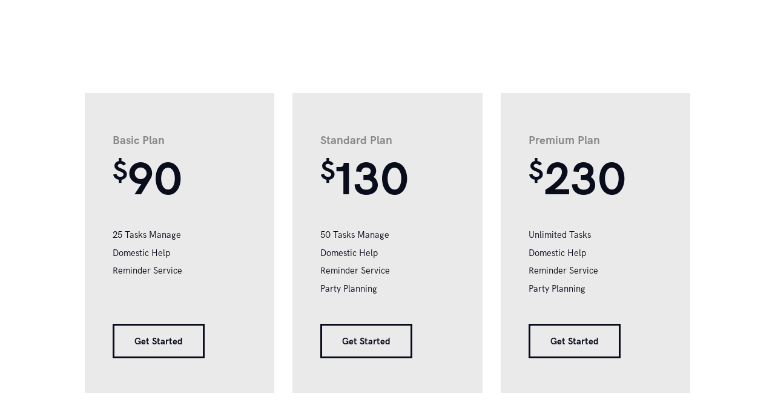

--- FILE ---
content_type: text/css
request_url: https://virtual-ea.me/wp-content/themes/christine-miller/css/font-face/HKGrotesk/stylesheet.css?ver=6.9
body_size: 389
content:
/* Generated by Font Squirrel (https://www.fontsquirrel.com) on October 17, 2016 */


@font-face {
    font-family: 'HKGrotesk';
    src: url('HKGrotesk-Light.eot');
    src: url('HKGrotesk-Light.eot?#iefix') format('embedded-opentype'),
         url('HKGrotesk-Light.woff2') format('woff2'),
         url('HKGrotesk-Light.woff') format('woff'),
         url('HKGrotesk-Light.ttf') format('truetype');
    font-weight: 300;
    font-style: normal;
}

@font-face {
    font-family: 'HKGrotesk';
    src: url('HKGrotesk-LightItalic.eot');
    src: url('HKGrotesk-LightItalic.eot?#iefix') format('embedded-opentype'),
         url('HKGrotesk-LightItalic.woff2') format('woff2'),
         url('HKGrotesk-LightItalic.woff') format('woff'),
         url('HKGrotesk-LightItalic.ttf') format('truetype');
    font-weight: 300;
    font-style: italic;
}


@font-face {
    font-family: 'HKGrotesk';
    src: url('HKGrotesk-Regular.eot');
    src: url('HKGrotesk-Regular.eot?#iefix') format('embedded-opentype'),
         url('HKGrotesk-Regular.woff2') format('woff2'),
         url('HKGrotesk-Regular.woff') format('woff'),
         url('HKGrotesk-Regular.ttf') format('truetype');
    font-weight: 400;
    font-style: normal;
}

@font-face {
    font-family: 'HKGrotesk';
    src: url('HKGrotesk-Italic.eot');
    src: url('HKGrotesk-Italic.eot?#iefix') format('embedded-opentype'),
         url('HKGrotesk-Italic.woff2') format('woff2'),
         url('HKGrotesk-Italic.woff') format('woff'),
         url('HKGrotesk-Italic.ttf') format('truetype');
    font-weight: 400;
    font-style: italic;

}

@font-face {
    font-family: 'HKGrotesk';
    src: url('HKGrotesk-Medium.eot');
    src: url('HKGrotesk-Medium.eot?#iefix') format('embedded-opentype'),
         url('HKGrotesk-Medium.woff2') format('woff2'),
         url('HKGrotesk-Medium.woff') format('woff'),
         url('HKGrotesk-Medium.ttf') format('truetype');
    font-weight: 500;
    font-style: normal;
}

@font-face {
    font-family: 'HKGrotesk';
    src: url('HKGrotesk-MediumItalic.eot');
    src: url('HKGrotesk-MediumItalic.eot?#iefix') format('embedded-opentype'),
         url('HKGrotesk-MediumItalic.woff2') format('woff2'),
         url('HKGrotesk-MediumItalic.woff') format('woff'),
         url('HKGrotesk-MediumItalic.ttf') format('truetype');
    font-weight: 500;
    font-style: italic;
}


@font-face {
    font-family: 'HKGrotesk';
    src: url('HKGrotesk-SemiBold.eot');
    src: url('HKGrotesk-SemiBold.eot?#iefix') format('embedded-opentype'),
         url('HKGrotesk-SemiBold.woff2') format('woff2'),
         url('HKGrotesk-SemiBold.woff') format('woff'),
         url('HKGrotesk-SemiBold.ttf') format('truetype');
    font-weight: 600;
    font-style: normal;
}

@font-face {
    font-family: 'HKGrotesk';
    src: url('HKGrotesk-SemiBoldItalic.eot');
    src: url('HKGrotesk-SemiBoldItalic.eot?#iefix') format('embedded-opentype'),
         url('HKGrotesk-SemiBoldItalic.woff2') format('woff2'),
         url('HKGrotesk-SemiBoldItalic.woff') format('woff'),
         url('HKGrotesk-SemiBoldItalic.ttf') format('truetype');
    font-weight: 600;
    font-style: italic;
}

@font-face {
    font-family: 'HKGrotesk';
    src: url('HKGrotesk-Bold.eot');
    src: url('HKGrotesk-Bold.eot?#iefix') format('embedded-opentype'),
         url('HKGrotesk-Bold.woff2') format('woff2'),
         url('HKGrotesk-Bold.woff') format('woff'),
         url('HKGrotesk-Bold.ttf') format('truetype');
    font-weight: 700;
    font-style: normal;
}

@font-face {
    font-family: 'HKGrotesk';
    src: url('HKGrotesk-BoldItalic.eot');
    src: url('HKGrotesk-BoldItalic.eot?#iefix') format('embedded-opentype'),
         url('HKGrotesk-BoldItalic.woff2') format('woff2'),
         url('HKGrotesk-BoldItalic.woff') format('woff'),
         url('HKGrotesk-BoldItalic.ttf') format('truetype');
    font-weight: 700;
    font-style: italic;
}


--- FILE ---
content_type: text/css
request_url: https://virtual-ea.me/wp-content/themes/christine-miller/css/fontello/css/fontello-embedded.css?ver=6.9
body_size: 142233
content:
@font-face {
  font-family: 'fontello';
  src: url('../font/fontello.eot?93061535');
  src: url('../font/fontello.eot?93061535#iefix') format('embedded-opentype'),
       url('../font/fontello.svg?93061535#fontello') format('svg');
  font-weight: normal;
  font-style: normal;
}
@font-face {
  font-family: 'fontello';
  src: url('[data-uri]') format('woff'),
       url('[data-uri]') format('truetype');
}
/* Chrome hack: SVG is rendered more smooth in Windozze. 100% magic, uncomment if you need it. */
/* Note, that will break hinting! In other OS-es font will be not as sharp as it could be */
/*
@media screen and (-webkit-min-device-pixel-ratio:0) {
  @font-face {
    font-family: 'fontello';
    src: url('../font/fontello.svg?93061535#fontello') format('svg');
  }
}
*/
 
 [class^="icon-"]:before, [class*=" icon-"]:before {
  font-family: "fontello";
  font-style: normal;
  font-weight: normal;
  speak: none;
 
  display: inline-block;
  text-decoration: inherit;
  width: 1em;
  margin-right: .2em;
  text-align: center;
  /* opacity: .8; */
 
  /* For safety - reset parent styles, that can break glyph codes*/
  font-variant: normal;
  text-transform: none;
     
  /* fix buttons height, for twitter bootstrap */
  line-height: 1em;
 
  /* Animation center compensation - margins should be symmetric */
  /* remove if not needed */
  margin-left: .2em;
 
  /* you can be more comfortable with increased icons size */
  /* font-size: 120%; */
 
  /* Uncomment for 3D effect */
  /* text-shadow: 1px 1px 1px rgba(127, 127, 127, 0.3); */
}
.icon-vcard:before { content: '\e800'; } /* '' */
.icon-pin:before { content: '\e801'; } /* '' */
.icon-reply:before { content: '\e802'; } /* '' */
.icon-reply-all:before { content: '\e803'; } /* '' */
.icon-forward:before { content: '\e804'; } /* '' */
.icon-print:before { content: '\e805'; } /* '' */
.icon-keyboard:before { content: '\e806'; } /* '' */
.icon-slider-left:before { content: '\e807'; } /* '' */
.icon-clock-empty:before { content: '\e808'; } /* '' */
.icon-hourglass:before { content: '\e809'; } /* '' */
.icon-login:before { content: '\e80a'; } /* '' */
.icon-logout:before { content: '\e80b'; } /* '' */
.icon-picture:before { content: '\e80c'; } /* '' */
.icon-brush:before { content: '\e80d'; } /* '' */
.icon-ccw:before { content: '\e80e'; } /* '' */
.icon-cw:before { content: '\e80f'; } /* '' */
.icon-refresh:before { content: '\e810'; } /* '' */
.icon-clock:before { content: '\e811'; } /* '' */
.icon-circle-empty:before { content: '\e812'; } /* '' */
.icon-circle-dot:before { content: '\e813'; } /* '' */
.icon-circle:before { content: '\e814'; } /* '' */
.icon-checkbox:before { content: '\e815'; } /* '' */
.icon-checkbox-empty:before { content: '\e816'; } /* '' */
.icon-book:before { content: '\e817'; } /* '' */
.icon-mail-empty:before { content: '\e818'; } /* '' */
.icon-mail:before { content: '\e819'; } /* '' */
.icon-phone:before { content: '\e81a'; } /* '' */
.icon-book-open:before { content: '\e81b'; } /* '' */
.icon-users-group:before { content: '\e81c'; } /* '' */
.icon-male:before { content: '\e81d'; } /* '' */
.icon-female:before { content: '\e81e'; } /* '' */
.icon-child:before { content: '\e81f'; } /* '' */
.icon-star:before { content: '\e820'; } /* '' */
.icon-globe:before { content: '\e821'; } /* '' */
.icon-mobile:before { content: '\e822'; } /* '' */
.icon-tablet-1:before { content: '\e823'; } /* '' */
.icon-laptop:before { content: '\e824'; } /* '' */
.icon-desktop:before { content: '\e825'; } /* '' */
.icon-cog:before { content: '\e826'; } /* '' */
.icon-cogs:before { content: '\e827'; } /* '' */
.icon-down:before { content: '\e828'; } /* '' */
.icon-wrench:before { content: '\e829'; } /* '' */
.icon-sliders:before { content: '\e82a'; } /* '' */
.icon-lock:before { content: '\e82b'; } /* '' */
.icon-trophy:before { content: '\e82c'; } /* '' */
.icon-spin3:before { content: '\e82d'; } /* '' */
.icon-spin1:before { content: '\e82e'; } /* '' */
.icon-spin2:before { content: '\e82f'; } /* '' */
.icon-spin4:before { content: '\e830'; } /* '' */
.icon-spin5:before { content: '\e831'; } /* '' */
.icon-spin6:before { content: '\e832'; } /* '' */
.icon-location:before { content: '\e833'; } /* '' */
.icon-address:before { content: '\e834'; } /* '' */
.icon-up:before { content: '\e835'; } /* '' */
.icon-right:before { content: '\e836'; } /* '' */
.icon-left:before { content: '\e837'; } /* '' */
.icon-music-light:before { content: '\e838'; } /* '' */
.icon-search-light:before { content: '\e839'; } /* '' */
.icon-mail-light:before { content: '\e83a'; } /* '' */
.icon-heart-light:before { content: '\e83b'; } /* '' */
.icon-dot:before { content: '\e83c'; } /* '' */
.icon-user-light:before { content: '\e83d'; } /* '' */
.icon-video-light:before { content: '\e83e'; } /* '' */
.icon-camera-light:before { content: '\e83f'; } /* '' */
.icon-photo-light:before { content: '\e840'; } /* '' */
.icon-attach-light:before { content: '\e841'; } /* '' */
.icon-lock-light:before { content: '\e842'; } /* '' */
.icon-eye-light:before { content: '\e843'; } /* '' */
.icon-tag-light:before { content: '\e844'; } /* '' */
.icon-thumbs-up-light:before { content: '\e845'; } /* '' */
.icon-pencil-light:before { content: '\e846'; } /* '' */
.icon-comment-light:before { content: '\e847'; } /* '' */
.icon-location-light:before { content: '\e848'; } /* '' */
.icon-cup-light:before { content: '\e849'; } /* '' */
.icon-trash-light:before { content: '\e84a'; } /* '' */
.icon-doc-light:before { content: '\e84b'; } /* '' */
.icon-key-light:before { content: '\e84c'; } /* '' */
.icon-database-light:before { content: '\e84d'; } /* '' */
.icon-megaphone-light:before { content: '\e84e'; } /* '' */
.icon-graduation-light:before { content: '\e84f'; } /* '' */
.icon-fire-light:before { content: '\e850'; } /* '' */
.icon-paper-plane-light:before { content: '\e851'; } /* '' */
.icon-cloud-light:before { content: '\e852'; } /* '' */
.icon-globe-light:before { content: '\e853'; } /* '' */
.icon-inbox-light:before { content: '\e854'; } /* '' */
.icon-cart:before { content: '\e855'; } /* '' */
.icon-resize-small:before { content: '\e856'; } /* '' */
.icon-desktop-light:before { content: '\e857'; } /* '' */
.icon-tv-light:before { content: '\e858'; } /* '' */
.icon-wallet-light:before { content: '\e859'; } /* '' */
.icon-t-shirt-light:before { content: '\e85a'; } /* '' */
.icon-lightbulb-light:before { content: '\e85b'; } /* '' */
.icon-clock-light:before { content: '\e85c'; } /* '' */
.icon-diamond-light:before { content: '\e85d'; } /* '' */
.icon-shop-light:before { content: '\e85e'; } /* '' */
.icon-sound-light:before { content: '\e85f'; } /* '' */
.icon-calendar-light:before { content: '\e860'; } /* '' */
.icon-food-light:before { content: '\e861'; } /* '' */
.icon-money-light:before { content: '\e862'; } /* '' */
.icon-params-light:before { content: '\e863'; } /* '' */
.icon-cog-light:before { content: '\e864'; } /* '' */
.icon-beaker-light:before { content: '\e865'; } /* '' */
.icon-note-light:before { content: '\e866'; } /* '' */
.icon-truck-light:before { content: '\e867'; } /* '' */
.icon-behance:before { content: '\e868'; } /* '' */
.icon-bitbucket:before { content: '\e869'; } /* '' */
.icon-cc:before { content: '\e86a'; } /* '' */
.icon-codeopen:before { content: '\e86b'; } /* '' */
.icon-css3:before { content: '\e86c'; } /* '' */
.icon-delicious:before { content: '\e86d'; } /* '' */
.icon-digg:before { content: '\e86e'; } /* '' */
.icon-dribbble:before { content: '\e86f'; } /* '' */
.icon-deviantart:before { content: '\e870'; } /* '' */
.icon-dropbox:before { content: '\e871'; } /* '' */
.icon-drupal:before { content: '\e872'; } /* '' */
.icon-facebook:before { content: '\e873'; } /* '' */
.icon-flickr:before { content: '\e874'; } /* '' */
.icon-foursquare:before { content: '\e875'; } /* '' */
.icon-git:before { content: '\e876'; } /* '' */
.icon-github:before { content: '\e877'; } /* '' */
.icon-gittip:before { content: '\e878'; } /* '' */
.icon-google:before { content: '\e879'; } /* '' */
.icon-gplus:before { content: '\e87a'; } /* '' */
.icon-gwallet:before { content: '\e87b'; } /* '' */
.icon-hacker-news:before { content: '\e87c'; } /* '' */
.icon-html5:before { content: '\e87d'; } /* '' */
.icon-instagramm:before { content: '\e87e'; } /* '' */
.icon-ioxhost:before { content: '\e87f'; } /* '' */
.icon-joomla:before { content: '\e880'; } /* '' */
.icon-jsfiddle:before { content: '\e881'; } /* '' */
.icon-lastfm:before { content: '\e882'; } /* '' */
.icon-linux:before { content: '\e883'; } /* '' */
.icon-linkedin:before { content: '\e884'; } /* '' */
.icon-maxcdn:before { content: '\e885'; } /* '' */
.icon-meanpath:before { content: '\e886'; } /* '' */
.icon-openid:before { content: '\e887'; } /* '' */
.icon-pagelines:before { content: '\e888'; } /* '' */
.icon-paypal:before { content: '\e889'; } /* '' */
.icon-qq:before { content: '\e88a'; } /* '' */
.icon-reddit:before { content: '\e88b'; } /* '' */
.icon-renren:before { content: '\e88c'; } /* '' */
.icon-skype:before { content: '\e88d'; } /* '' */
.icon-slack:before { content: '\e88e'; } /* '' */
.icon-slideshare:before { content: '\e88f'; } /* '' */
.icon-soundcloud:before { content: '\e890'; } /* '' */
.icon-spotify:before { content: '\e891'; } /* '' */
.icon-stackexchange:before { content: '\e892'; } /* '' */
.icon-stackoverflow:before { content: '\e893'; } /* '' */
.icon-steam:before { content: '\e894'; } /* '' */
.icon-stumbleupon:before { content: '\e895'; } /* '' */
.icon-tencent-weibo:before { content: '\e896'; } /* '' */
.icon-trello:before { content: '\e897'; } /* '' */
.icon-tumblr:before { content: '\e898'; } /* '' */
.icon-twitch:before { content: '\e899'; } /* '' */
.icon-twitter:before { content: '\e89a'; } /* '' */
.icon-vine:before { content: '\e89b'; } /* '' */
.icon-vkontakte:before { content: '\e89c'; } /* '' */
.icon-wechat:before { content: '\e89d'; } /* '' */
.icon-weibo:before { content: '\e89e'; } /* '' */
.icon-windows:before { content: '\e89f'; } /* '' */
.icon-wordpress:before { content: '\e8a0'; } /* '' */
.icon-xing:before { content: '\e8a1'; } /* '' */
.icon-yelp:before { content: '\e8a2'; } /* '' */
.icon-youtube:before { content: '\e8a3'; } /* '' */
.icon-yahoo:before { content: '\e8a4'; } /* '' */
.icon-lemon:before { content: '\e8a5'; } /* '' */
.icon-blank:before { content: '\e8a6'; } /* '' */
.icon-pinterest-circled:before { content: '\e8a7'; } /* '' */
.icon-heart-empty:before { content: '\e8a8'; } /* '' */
.icon-lock-open:before { content: '\e8a9'; } /* '' */
.icon-heart:before { content: '\e8aa'; } /* '' */
.icon-check:before { content: '\e8ab'; } /* '' */
.icon-cancel:before { content: '\e8ac'; } /* '' */
.icon-plus:before { content: '\e8ad'; } /* '' */
.icon-minus:before { content: '\e8ae'; } /* '' */
.icon-double-left:before { content: '\e8af'; } /* '' */
.icon-double-right:before { content: '\e8b0'; } /* '' */
.icon-double-up:before { content: '\e8b1'; } /* '' */
.icon-double-down:before { content: '\e8b2'; } /* '' */
.icon-help:before { content: '\e8b3'; } /* '' */
.icon-info:before { content: '\e8b4'; } /* '' */
.icon-link:before { content: '\e8b5'; } /* '' */
.icon-quote:before { content: '\e8b6'; } /* '' */
.icon-attach:before { content: '\e8b7'; } /* '' */
.icon-eye:before { content: '\e8b8'; } /* '' */
.icon-tag:before { content: '\e8b9'; } /* '' */
.icon-menu:before { content: '\e8ba'; } /* '' */
.icon-pencil:before { content: '\e8bb'; } /* '' */
.icon-feather:before { content: '\e8bc'; } /* '' */
.icon-code:before { content: '\e8bd'; } /* '' */
.icon-home:before { content: '\e8be'; } /* '' */
.icon-camera:before { content: '\e8bf'; } /* '' */
.icon-pictures:before { content: '\e8c0'; } /* '' */
.icon-video:before { content: '\e8c1'; } /* '' */
.icon-users:before { content: '\e8c2'; } /* '' */
.icon-user:before { content: '\e8c3'; } /* '' */
.icon-user-add:before { content: '\e8c4'; } /* '' */
.icon-comment-empty:before { content: '\e8c5'; } /* '' */
.icon-chat-empty:before { content: '\e8c6'; } /* '' */
.icon-bell:before { content: '\e8c7'; } /* '' */
.icon-star-empty:before { content: '\e8c8'; } /* '' */
.icon-dot2:before { content: '\e8c9'; } /* '' */
.icon-dot3:before { content: '\e8ca'; } /* '' */
.icon-note:before { content: '\e8cb'; } /* '' */
.icon-basket:before { content: '\e8cc'; } /* '' */
.icon-note2:before { content: '\e8cd'; } /* '' */
.icon-share:before { content: '\e8ce'; } /* '' */
.icon-doc:before { content: '\e8cf'; } /* '' */
.icon-doc-text:before { content: '\e8d0'; } /* '' */
.icon-file-pdf:before { content: '\e8d1'; } /* '' */
.icon-file-word:before { content: '\e8d2'; } /* '' */
.icon-file-excel:before { content: '\e8d3'; } /* '' */
.icon-file-powerpoint:before { content: '\e8d4'; } /* '' */
.icon-file-image:before { content: '\e8d5'; } /* '' */
.icon-file-archive:before { content: '\e8d6'; } /* '' */
.icon-file-audio:before { content: '\e8d7'; } /* '' */
.icon-file-video:before { content: '\e8d8'; } /* '' */
.icon-file-code:before { content: '\e8d9'; } /* '' */
.icon-trash-empty:before { content: '\e8da'; } /* '' */
.icon-trash:before { content: '\e8db'; } /* '' */
.icon-th-large:before { content: '\e8dc'; } /* '' */
.icon-th:before { content: '\e8dd'; } /* '' */
.icon-th-list:before { content: '\e8de'; } /* '' */
.icon-flag:before { content: '\e8df'; } /* '' */
.icon-attention:before { content: '\e8e0'; } /* '' */
.icon-play:before { content: '\e8e1'; } /* '' */
.icon-stop:before { content: '\e8e2'; } /* '' */
.icon-pause:before { content: '\e8e3'; } /* '' */
.icon-record:before { content: '\e8e4'; } /* '' */
.icon-to-end:before { content: '\e8e5'; } /* '' */
.icon-tools:before { content: '\e8e6'; } /* '' */
.icon-retweet:before { content: '\e8e7'; } /* '' */
.icon-to-start:before { content: '\e8e8'; } /* '' */
.icon-fast-forward:before { content: '\e8e9'; } /* '' */
.icon-fast-backward:before { content: '\e8ea'; } /* '' */
.icon-search:before { content: '\e8eb'; } /* '' */
.icon-slider-right:before { content: '\e8ec'; } /* '' */
.icon-rss:before { content: '\e8ed'; } /* '' */
.icon-down-big-1:before { content: '\e8ee'; } /* '' */
.icon-left-big-1:before { content: '\e8ef'; } /* '' */
.icon-right-big-1:before { content: '\e8f0'; } /* '' */
.icon-up-big-1:before { content: '\e8f1'; } /* '' */
.icon-comment-2:before { content: '\e8f2'; } /* '' */
.icon-comment:before { content: '\e8f3'; } /* '' */
.icon-eye-2:before { content: '\e8f4'; } /* '' */
.icon-tablet:before { content: '\e8f5'; } /* '' */
.icon-bathtub:before { content: '\e8f6'; } /* '' */
.icon-comb:before { content: '\e8f7'; } /* '' */
.icon-calendar:before { content: '\e8f8'; } /* '' */
.icon-search-alt:before { content: '\e8f9'; } /* '' */
.icon-white:before { content: '\e8fa'; } /* '' */
.icon-home-alt:before { content: '\e8fb'; } /* '' */
.icon-timer:before { content: '\e8fc'; } /* '' */
.icon-locator:before { content: '\e8fd'; } /* '' */
.icon-cup:before { content: '\e8fe'; } /* '' */
.icon-currency:before { content: '\e8ff'; } /* '' */
.icon-box:before { content: '\e900'; } /* '' */
.icon-quote-left:before { content: '\e901'; } /* '' */
.icon-quote-right:before { content: '\e902'; } /* '' */
.icon-volume-up:before { content: '\e903'; } /* '' */
.icon-volume-off:before { content: '\e904'; } /* '' */
.icon-volume:before { content: '\e905'; } /* '' */
.icon-volume-down:before { content: '\e906'; } /* '' */
.icon-arrow-left-alt:before { content: '\e907'; } /* '' */
.icon-arrow-right-alt:before { content: '\e908'; } /* '' */
.icon-thumbs-up:before { content: '\e909'; } /* '' */
.icon-thumbs-down:before { content: '\e90a'; } /* '' */
.icon-speech:before { content: '\e90b'; } /* '' */
.icon-sphere:before { content: '\e90c'; } /* '' */
.icon-light:before { content: '\e90d'; } /* '' */
.icon-apple-mouse:before { content: '\e90e'; } /* '' */
.icon-arrow-down:before { content: '\e90f'; } /* '' */
.icon-arrow-left:before { content: '\e910'; } /* '' */
.icon-arrow-right:before { content: '\e911'; } /* '' */
.icon-arrow-up:before { content: '\e912'; } /* '' */
.icon-search-2:before { content: '\e913'; } /* '' */
.icon-cd-light:before { content: '\e914'; } /* '' */
.icon-mobile-light:before { content: '\e915'; } /* '' */
.icon-clear-button:before { content: '\e916'; } /* '' */
.icon-binoculars:before { content: '\e917'; } /* '' */
.icon-resize-full:before { content: '\e918'; } /* '' */
.icon-checked:before { content: '\e919'; } /* '' */
.icon-clipboard:before { content: '\e91a'; } /* '' */
.icon-email:before { content: '\e91b'; } /* '' */
.icon-modem:before { content: '\e91c'; } /* '' */
.icon-parking:before { content: '\e91d'; } /* '' */
.icon-swimming-pool:before { content: '\e91e'; } /* '' */
.icon-play-symbol:before { content: '\e91f'; } /* '' */
.icon-design_work:before { content: '\e920'; } /* '' */
.icon-briefcase:before { content: '\e921'; } /* '' */
.icon-book-1:before { content: '\e922'; } /* '' */
.icon-summer:before { content: '\e923'; } /* '' */
.icon-wireless-antenna:before { content: '\e924'; } /* '' */
.icon-floor:before { content: '\e925'; } /* '' */
.icon-home-2:before { content: '\e926'; } /* '' */
.icon-wireless:before { content: '\e927'; } /* '' */
.icon-ironing:before { content: '\e928'; } /* '' */
.icon-down-big:before { content: '\e929'; } /* '' */
.icon-left-big:before { content: '\e92a'; } /* '' */
.icon-right-big:before { content: '\e92b'; } /* '' */
.icon-up-big:before { content: '\e92c'; } /* '' */
.icon-laundry:before { content: '\e92d'; } /* '' */
.icon-fax-2:before { content: '\e92e'; } /* '' */
.icon-phone-2:before { content: '\e92f'; } /* '' */
.icon-tools-2:before { content: '\e930'; } /* '' */
.icon-checkbox-2:before { content: '\e931'; } /* '' */
.icon-map:before { content: '\e932'; } /* '' */
.icon-newspaper:before { content: '\e933'; } /* '' */
.icon-note-2:before { content: '\e934'; } /* '' */
.icon-picture-2:before { content: '\e935'; } /* '' */
.icon-radio-tower:before { content: '\e936'; } /* '' */
.icon-video-2:before { content: '\e937'; } /* '' */
.icon-down-arrow:before { content: '\e938'; } /* '' */
.icon-left-arrow:before { content: '\e939'; } /* '' */
.icon-right-arrow:before { content: '\e93a'; } /* '' */
.icon-up-arrow:before { content: '\e93b'; } /* '' */
.icon-menu-2:before { content: '\e93c'; } /* '' */
.icon-cart-2:before { content: '\e93d'; } /* '' */
.icon-clock-1:before { content: '\e93e'; } /* '' */
.icon-mobile-1:before { content: '\e93f'; } /* '' */
.icon-documents:before { content: '\e940'; } /* '' */
.icon-document:before { content: '\e941'; } /* '' */
.icon-bussines:before { content: '\e942'; } /* '' */
.icon-media:before { content: '\e943'; } /* '' */
.icon-phone-1:before { content: '\e944'; } /* '' */
.icon-resize-full-alt:before { content: '\f0b2'; } /* '' */

--- FILE ---
content_type: text/css
request_url: https://virtual-ea.me/wp-content/themes/christine-miller/css/__colors.css?ver=6.9
body_size: 37602
content:
/* ATTENTION! This file was generated automatically! Don&#039;t change it!!!
----------------------------------------------------------------------- */
body{font-family:HKGrotesk,sans-serif;	font-size:1rem;	font-weight:300;	font-style:normal;	line-height:1.75em;	text-decoration:none;	text-transform:none}p,ul,ol,dl,blockquote,address{margin-top:0em;	margin-bottom:1.7em}h1{font-family:HKGrotesk,sans-serif;	font-size:3.75em;	font-weight:700;	font-style:normal;	line-height:1.067em;	text-decoration:none;	text-transform:none;	letter-spacing:0px;	margin-top:0.98em;	margin-bottom:0.98em}h2{font-family:HKGrotesk,sans-serif;	font-size:2.75em;	font-weight:700;	font-style:normal;	line-height:1.09em;	text-decoration:none;	text-transform:none;	letter-spacing:0px;	margin-top:0.98em;	margin-bottom:0.98em}h3{font-family:HKGrotesk,sans-serif;	font-size:2.25em;	font-weight:700;	font-style:normal;	line-height:1.178em;	text-decoration:none;	text-transform:none;	letter-spacing:0px;	margin-top:0.98em;	margin-bottom:0.98em}h4{font-family:HKGrotesk,sans-serif;	font-size:1.75em;	font-weight:700;	font-style:normal;	line-height:1.286em;	text-decoration:none;	text-transform:none;	letter-spacing:0px;	margin-top:0.98em;	margin-bottom:0.98em}h5{font-family:HKGrotesk,sans-serif;	font-size:1.35em;	font-weight:700;	font-style:normal;	line-height:1.148em;	text-decoration:none;	text-transform:none;	letter-spacing:0px;	margin-top:1.5em;	margin-bottom:1.6em}h6{font-family:HKGrotesk,sans-serif;	font-size:1em;	font-weight:700;	font-style:normal;	line-height:1.2em;	text-decoration:none;	text-transform:uppercase;	letter-spacing:0.22em;	margin-top:2.1176em;	margin-bottom:1.25em}input[type="text"],input[type="number"],input[type="email"],input[type="tel"],input[type="search"],input[type="password"],textarea,textarea.wp-editor-area,.select_container,select,.select_container select{font-family:HKGrotesk,sans-serif;	font-size:0.9em;	font-weight:300;	font-style:normal;	line-height:1.2em;	text-decoration:none;	text-transform:none;	letter-spacing:0px}button,input[type="button"],input[type="reset"],input[type="submit"],.theme_button,.gallery_preview_show .post_readmore,.more-link,.christine_miller_tabs .christine_miller_tabs_titles li a{font-family:HKGrotesk,sans-serif;	font-size:1em;	font-weight:700;	font-style:normal;	line-height:1.2em;	text-decoration:none;	text-transform:none;	letter-spacing:0px}.top_panel .slider_engine_revo .slide_title{font-family:HKGrotesk,sans-serif}blockquote,mark,ins,.logo_text,.post_price.price,.theme_scroll_down{font-family:HKGrotesk,sans-serif}.post_meta{font-family:HKGrotesk,sans-serif;	font-size:0.9em;	font-weight:300;	font-style:normal;	line-height:1.5em;	text-decoration:none;	text-transform:none;	letter-spacing:0px;	margin-top:0.4em}em,i,.post-date,.rss-date .post_date,.post_meta_item,.post_counters_item,.comments_list_wrap .comment_date,.comments_list_wrap .comment_time,.comments_list_wrap .comment_counters,.top_panel .slider_engine_revo .slide_subtitle,.logo_slogan,fieldset legend,figure figcaption,.wp-caption .wp-caption-text,.wp-caption .wp-caption-dd,.wp-caption-overlay .wp-caption .wp-caption-text,.wp-caption-overlay .wp-caption .wp-caption-dd,.format-audio .post_featured .post_audio_author,.trx_addons_audio_player .audio_author,.post_item_single .post_content .post_meta,.author_bio .author_link,.comments_list_wrap .comment_posted,.comments_list_wrap .comment_reply{font-family:HKGrotesk,sans-serif}.search_wrap .search_results .post_meta_item,.search_wrap .search_results .post_counters_item{font-family:HKGrotesk,sans-serif}.logo_text{font-family:HKGrotesk,sans-serif;	font-size:1.9em;	font-weight:700;	font-style:normal;	line-height:1.25em;	text-decoration:none;	text-transform:uppercase;	letter-spacing:0px}.logo_footer_text{font-family:HKGrotesk,sans-serif}.menu_main_nav_area{font-size:18px;	line-height:1.5em}.menu_main_nav>li,.menu_main_nav>li>a{font-family:HKGrotesk,sans-serif;	font-weight:400;	font-style:normal;	text-decoration:none;	text-transform:none;	letter-spacing:0px}.menu_main_nav>li ul,.menu_main_nav>li ul>li,.menu_main_nav>li ul>li>a{font-family:HKGrotesk,sans-serif;	font-size:18px;	font-weight:400;	font-style:normal;	line-height:1.5em;	text-decoration:none;	text-transform:none;	letter-spacing:0px}.menu_mobile .menu_mobile_nav_area>ul>li,.menu_mobile .menu_mobile_nav_area>ul>li>a{font-family:HKGrotesk,sans-serif}.menu_mobile .menu_mobile_nav_area>ul>li li,.menu_mobile .menu_mobile_nav_area>ul>li li>a{font-family:HKGrotesk,sans-serif}.sc_layouts_row,.sc_layouts_row input[type="text"]{font-family:HKGrotesk,sans-serif;	font-size:18px;	font-weight:400;	font-style:normal;	line-height:1.5em}.sc_layouts_row .sc_button_wrap .sc_button{font-family:HKGrotesk,sans-serif;	font-size:1em;	font-weight:700;	font-style:normal;	line-height:1.2em;	text-decoration:none;	text-transform:none;	letter-spacing:0px}.sc_layouts_menu_nav>li,.sc_layouts_menu_nav>li>a{font-family:HKGrotesk,sans-serif;	font-size:18px;	font-weight:400;	font-style:normal;	text-decoration:none;	text-transform:none;	letter-spacing:0px}.sc_layouts_menu_popup .sc_layouts_menu_nav>li,.sc_layouts_menu_popup .sc_layouts_menu_nav>li>a,.sc_layouts_menu_nav>li ul,.sc_layouts_menu_nav>li ul>li,.sc_layouts_menu_nav>li ul>li>a{font-family:HKGrotesk,sans-serif;	font-size:18px;	font-weight:400;	font-style:normal;	line-height:1.5em;	text-decoration:none;	text-transform:none;	letter-spacing:0px}.sc_skills_pie.sc_skills_compact_off .sc_skills_item_title,.sc_dishes_compact .sc_services_item_title,.sc_services_iconed .sc_services_item_title{font-family:HKGrotesk,sans-serif}.toc_menu_item .toc_menu_description,.sc_recent_news .post_item .post_footer .post_counters .post_counters_item,.sc_item_subtitle.sc_item_title_style_shadow,.sc_icons_item_title,.sc_price_title,.sc_price_price,.sc_courses_default .sc_courses_item_price,.sc_courses_default .trx_addons_hover_content .trx_addons_hover_links a,.sc_promo_modern .sc_promo_link2 span+span,.sc_skills_counter .sc_skills_total,.sc_skills_pie.sc_skills_compact_off .sc_skills_total,.slider_swiper .slide_info.slide_info_large .slide_title,.slider_style_modern .slider_controls_label span + span,.slider_pagination_wrap,.sc_slider_controller_info{font-family:HKGrotesk,sans-serif}.sc_item_subtitle,.sc_recent_news .post_item .post_meta,.sc_action_item_description,.sc_price_description,.sc_price_details,.sc_courses_default .sc_courses_item_date,.courses_single .courses_page_meta,.sc_promo_modern .sc_promo_link2 span,.sc_skills_counter .sc_skills_item_title,.slider_style_modern .slider_controls_label span,.slider_titles_outside_wrap .slide_cats,.slider_titles_outside_wrap .slide_subtitle,.sc_team .sc_team_item_subtitle,.sc_dishes .sc_dishes_item_subtitle,.sc_services .sc_services_item_subtitle,.team_member_page .team_member_brief_info_text,.sc_testimonials_item_author_title,.sc_testimonials_item_content:before{font-family:HKGrotesk,sans-serif}.sc_button,.sc_button_simple,.sc_form button,.sc_action_item_link,.sc_price_link{font-family:HKGrotesk,sans-serif;	font-size:1em;	font-weight:700;	font-style:normal;	line-height:1.2em;	text-decoration:none;	text-transform:none;	letter-spacing:0px}.properties_search_form .properties_search_basic,.sc_slider_controls .slider_controls_wrap>a,.slider_swiper.slider_controls_side .slider_controls_wrap>a,.slider_outer_controls_side .slider_controls_wrap>a,.slider_outer_controls_top .slider_controls_wrap>a,.slider_outer_controls_bottom .slider_controls_wrap>a{-webkit-border-radius:0; -ms-border-radius:0; border-radius:0}.sc_button,.sc_form button,.sc_price_link,.sc_action_item_link,.sc_matches_item_pair .sc_matches_item_player .post_featured>img{-webkit-border-radius:0; -ms-border-radius:0; border-radius:0}.trx_addons_scroll_to_top,.socials_wrap .social_item .social_icon,.sc_matches_other .sc_matches_item_logo1 img,.sc_matches_other .sc_matches_item_logo2 img,.sc_points_table .sc_points_table_logo img{-webkit-border-radius:0; -ms-border-radius:0; border-radius:0}.booked-calendar-wrap .booked-appt-list .timeslot .timeslot-people button,body #booked-profile-page input[type="submit"],body #booked-profile-page button,body .booked-list-view input[type="submit"],body .booked-list-view button,body table.booked-calendar input[type="submit"],body table.booked-calendar button,body .booked-modal input[type="submit"],body .booked-modal button{font-family:HKGrotesk,sans-serif;	font-size:1em;	font-weight:700;	font-style:normal;	line-height:1.2em;	text-decoration:none;	text-transform:none;	letter-spacing:0px}.vc_tta.vc_tta-accordion .vc_tta-panel-title .vc_tta-title-text{font-family:HKGrotesk,sans-serif}.vc_progress_bar.vc_progress_bar_narrow .vc_single_bar .vc_label .vc_label_units{font-family:HKGrotesk,sans-serif}.mc4wp-form .mc4wp-form-fields input[type="email"],.mc4wp-form .mc4wp-form-fields input[type="submit"]{-webkit-border-radius:0; -ms-border-radius:0; border-radius:0}button,input[type="button"],input[type="reset"],input[type="submit"],.theme_button,.post_item .more-link,.gallery_preview_show .post_readmore,input[type="text"],input[type="number"],input[type="email"],input[type="tel"],input[type="password"],input[type="search"],select,.select_container,textarea,.widget_search .search-field,.woocommerce.widget_product_search .search_field,.widget_display_search #bbp_search,#bbpress-forums #bbp-search-form #bbp_search,.comments_wrap .comments_field input,.comments_wrap .comments_field textarea,.widget_product_tag_cloud a,.widget_tag_cloud a{-webkit-border-radius:0; -ms-border-radius:0; border-radius:0}.select_container:before{-webkit-border-radius:0 0 0 0; -ms-border-radius:0 0 0 0; border-radius:0 0 0 0}textarea.wp-editor-area{-webkit-border-radius:0 0 0 0; -ms-border-radius:0 0 0 0; border-radius:0 0 0 0}/* Radius 50% or 0 */.widget li a img{-webkit-border-radius:0; -ms-border-radius:0; border-radius:0}.scheme_default body{background-color:#ffffff}.scheme_default{color:#3d3d44}.scheme_default h1,.scheme_default h2,.scheme_default h3,.scheme_default h4,.scheme_default h5,.scheme_default h6,.scheme_default h1 a,.scheme_default h2 a,.scheme_default h3 a,.scheme_default h4 a,.scheme_default h5 a,.scheme_default h6 a,.scheme_default li a{color:#090c1b}.scheme_default h1 a:hover,.scheme_default h2 a:hover,.scheme_default h3 a:hover,.scheme_default h4 a:hover,.scheme_default h5 a:hover,.scheme_default h6 a:hover,.scheme_default li a:hover{color:#1439b6}.scheme_default dt,.scheme_default b,.scheme_default strong,.scheme_default i,.scheme_default em,.scheme_default mark,.scheme_default ins{color:#090c1b}.scheme_default s,.scheme_default strike,.scheme_default del{color:#888888}.scheme_default pre{color:#3d3d44;	background-color:#eaeaea;	border-color:#cacaca}.scheme_default code a{color:#1439b6}.scheme_default code a:hover{color:#090c1b}.scheme_default a{color:#1439b6}.scheme_default a:hover{color:#090c1b}.scheme_default a.img_hover:before{background-color:rgba(20,57,182,0.8)}.scheme_default a.img_hover:after{color:#ffffff}.scheme_default blockquote{color:#ffffff;	background-color:#1439b6}.scheme_default blockquote:before{color:#ffffff}.scheme_default blockquote a{color:#ffffff}.scheme_default blockquote a:hover{color:rgba(255,255,255,0.5)}.scheme_default table th,.scheme_default table th + th,.scheme_default table td + th{border-color:rgba(255,255,255,0.2)}.scheme_default table td,.scheme_default table th + td,.scheme_default table td + td{color:#090c1b;	border-color:#ffffff}.scheme_default table th{color:#ffffff;	background-color:#1439b6}.scheme_default table th a{color:#ffffff}.scheme_default table>tbody>tr:nth-child(2n+1)>td{background-color:#f5f5f5}.scheme_default table>tbody>tr:nth-child(2n)>td{background-color:#eaeaea}.scheme_default table th a:hover{color:#ffffff}.scheme_default hr{border-color:#f4f4f4}.scheme_default figure figcaption,.scheme_default .wp-caption .wp-caption-text,.scheme_default .wp-caption .wp-caption-dd,.scheme_default .wp-caption-overlay .wp-caption .wp-caption-text,.scheme_default .wp-caption-overlay .wp-caption .wp-caption-dd{color:#3d3d44;	background-color:#eaeaea}.scheme_default ul>li:before{color:#1439b6}.scheme_default .widget_search form:after,.scheme_default .woocommerce.widget_product_search form:after,.scheme_default .widget_display_search form:after,.scheme_default #bbpress-forums #bbp-search-form:after{color:#888888}.scheme_default .widget_search form:hover:after,.scheme_default .woocommerce.widget_product_search form:hover:after,.scheme_default .widget_display_search form:hover:after,.scheme_default #bbpress-forums #bbp-search-form:hover:after{color:#090c1b}.scheme_default fieldset{border-color:#f4f4f4}.scheme_default fieldset legend{color:#090c1b;	background-color:#ffffff}.scheme_default::-webkit-input-placeholder{color:#090c1b}.scheme_default::-moz-placeholder{color:#090c1b}.scheme_default:-ms-input-placeholder{color:#090c1b}.scheme_default input[type="text"],.scheme_default input[type="number"],.scheme_default input[type="email"],.scheme_default input[type="tel"],.scheme_default input[type="search"],.scheme_default input[type="password"],.scheme_default .select_container,.scheme_default .select2-container .select2-choice,.scheme_default textarea,.scheme_default textarea.wp-editor-area,.scheme_default #buddypress .dir-search input[type="search"],.scheme_default #buddypress .dir-search input[type="text"],.scheme_default #buddypress .groups-members-search input[type="search"],.scheme_default #buddypress .groups-members-search input[type="text"],.scheme_default #buddypress .standard-form input[type="color"],.scheme_default #buddypress .standard-form input[type="date"],.scheme_default #buddypress .standard-form input[type="datetime-local"],.scheme_default #buddypress .standard-form input[type="datetime"],.scheme_default #buddypress .standard-form input[type="email"],.scheme_default #buddypress .standard-form input[type="month"],.scheme_default #buddypress .standard-form input[type="number"],.scheme_default #buddypress .standard-form input[type="password"],.scheme_default #buddypress .standard-form input[type="range"],.scheme_default #buddypress .standard-form input[type="search"],.scheme_default #buddypress .standard-form input[type="tel"],.scheme_default #buddypress .standard-form input[type="text"],.scheme_default #buddypress .standard-form input[type="time"],.scheme_default #buddypress .standard-form input[type="url"],.scheme_default #buddypress .standard-form input[type="week"],.scheme_default #buddypress .standard-form select,.scheme_default #buddypress .standard-form textarea,.scheme_default #buddypress form#whats-new-form textarea,.scheme_default #booked-page-form input[type="email"],.scheme_default #booked-page-form input[type="text"],.scheme_default #booked-page-form input[type="password"],.scheme_default #booked-page-form textarea,.scheme_default .booked-upload-wrap,.scheme_default .booked-upload-wrap input{color:#090c1b;	border-color:#cacaca;	background-color:#ffffff}.scheme_default input[type="text"]:focus,.scheme_default input[type="number"]:focus,.scheme_default input[type="email"]:focus,.scheme_default input[type="tel"]:focus,.scheme_default input[type="search"]:focus,.scheme_default input[type="password"]:focus,.scheme_default .select_container:hover,.scheme_default select option:hover,.scheme_default select option:focus,.scheme_default .select2-container .select2-choice:hover,.scheme_default textarea:focus,.scheme_default textarea.wp-editor-area:focus,.scheme_default #buddypress .dir-search input[type="search"]:focus,.scheme_default #buddypress .dir-search input[type="text"]:focus,.scheme_default #buddypress .groups-members-search input[type="search"]:focus,.scheme_default #buddypress .groups-members-search input[type="text"]:focus,.scheme_default #buddypress .standard-form input[type="color"]:focus,.scheme_default #buddypress .standard-form input[type="date"]:focus,.scheme_default #buddypress .standard-form input[type="datetime-local"]:focus,.scheme_default #buddypress .standard-form input[type="datetime"]:focus,.scheme_default #buddypress .standard-form input[type="email"]:focus,.scheme_default #buddypress .standard-form input[type="month"]:focus,.scheme_default #buddypress .standard-form input[type="number"]:focus,.scheme_default #buddypress .standard-form input[type="password"]:focus,.scheme_default #buddypress .standard-form input[type="range"]:focus,.scheme_default #buddypress .standard-form input[type="search"]:focus,.scheme_default #buddypress .standard-form input[type="tel"]:focus,.scheme_default #buddypress .standard-form input[type="text"]:focus,.scheme_default #buddypress .standard-form input[type="time"]:focus,.scheme_default #buddypress .standard-form input[type="url"]:focus,.scheme_default #buddypress .standard-form input[type="week"]:focus,.scheme_default #buddypress .standard-form select:focus,.scheme_default #buddypress .standard-form textarea:focus,.scheme_default #buddypress form#whats-new-form textarea:focus,.scheme_default #booked-page-form input[type="email"]:focus,.scheme_default #booked-page-form input[type="text"]:focus,.scheme_default #booked-page-form input[type="password"]:focus,.scheme_default #booked-page-form textarea:focus,.scheme_default .booked-upload-wrap:hover,.scheme_default .booked-upload-wrap input:focus{color:#090c1b;	border-color:#090c1b;	background-color:#ffffff}.scheme_default .select_container option{color:#090c1b;	border-color:#090c1b;	background-color:#ffffff}.scheme_default .select_container:before{color:#090c1b;	background-color:#ffffff}.scheme_default .select_container:focus:before,.scheme_default .select_container:hover:before{color:#090c1b;	background-color:#ffffff}.scheme_default .select_container:after{color:#090c1b}.scheme_default .select_container:focus:after,.scheme_default .select_container:hover:after{color:#090c1b}.scheme_default .select_container select{color:#090c1b;	border-color:#cacaca}.scheme_default .select_container select:focus{color:#090c1b;	border-color:#090c1b}.scheme_default .select2-results{color:#090c1b;	border-color:#090c1b;	background:#ffffff}.scheme_default .select2-results .select2-highlighted{color:#090c1b;	background:#ffffff}.scheme_default .wpcf7-form input[type="checkbox"] + span:before,.scheme_default input[type="radio"] + label:before,.scheme_default input[type="checkbox"] + label:before{border-color:#cacaca;	background-color:#ffffff}.scheme_default .sc_button_simple:not(.sc_button_bg_image),.scheme_default .sc_button_simple:not(.sc_button_bg_image):before,.scheme_default .sc_button_simple:not(.sc_button_bg_image):after{color:#090c1b}.scheme_default .sc_button_simple:not(.sc_button_bg_image):hover,.scheme_default .sc_button_simple:not(.sc_button_bg_image):hover:before,.scheme_default .sc_button_simple:not(.sc_button_bg_image):hover:after{color:#090c1b !important}.scheme_default .sc_button_bordered:not(.sc_button_bg_image){color:#1439b6;	border-color:#1439b6}.scheme_default .sc_button_bordered:not(.sc_button_bg_image):hover{color:#090c1b !important;	border-color:#090c1b !important}.scheme_default button,.scheme_default input[type="reset"],.scheme_default input[type="submit"],.scheme_default input[type="button"],.scheme_default .more-link,.scheme_default .comments_wrap .form-submit input[type="submit"],/* BB & Buddy Press */.scheme_default #buddypress .comment-reply-link,.scheme_default #buddypress .generic-button a,.scheme_default #buddypress a.button,.scheme_default #buddypress button,.scheme_default #buddypress input[type="button"],.scheme_default #buddypress input[type="reset"],.scheme_default #buddypress input[type="submit"],.scheme_default #buddypress ul.button-nav li a,.scheme_default a.bp-title-button,.scheme_default .booked-calendar-wrap .booked-appt-list .timeslot .timeslot-people button,.scheme_default body #booked-profile-page .booked-profile-appt-list .appt-block .booked-cal-buttons .google-cal-button>a,.scheme_default body #booked-profile-page input[type="submit"],.scheme_default body #booked-profile-page button,.scheme_default body .booked-list-view input[type="submit"],.scheme_default body .booked-list-view button,.scheme_default body table.booked-calendar input[type="submit"],.scheme_default body table.booked-calendar button,.scheme_default body .booked-modal input[type="submit"],.scheme_default body .booked-modal button,.scheme_default .sc_button_default,.scheme_default .sc_button:not(.sc_button_simple):not(.sc_button_bordered):not(.sc_button_bg_image),.scheme_default .sc_action_item_link,.scheme_default .sc_price_link,.scheme_default .socials_share:not(.socials_type_drop) .social_icon,.scheme_default #tribe-bar-form .tribe-bar-submit input[type="submit"],.scheme_default #tribe-bar-form.tribe-bar-mini .tribe-bar-submit input[type="submit"],.scheme_default #tribe-bar-views li.tribe-bar-views-option a,.scheme_default #tribe-bar-views .tribe-bar-views-list .tribe-bar-views-option.tribe-bar-active a,.scheme_default #tribe-events .tribe-events-button,.scheme_default .tribe-events-button,.scheme_default .tribe-events-cal-links a,.scheme_default .tribe-events-sub-nav li a,.scheme_default .woocommerce #respond input#submit,.scheme_default .woocommerce .button,.scheme_default .woocommerce-page .button,.scheme_default .woocommerce a.button,.scheme_default .woocommerce-page a.button,.scheme_default .woocommerce button.button,.scheme_default .woocommerce-page button.button,.scheme_default .woocommerce input.button,.scheme_default .woocommerce-page input.button,.scheme_default .woocommerce input[type="button"],.scheme_default .woocommerce-page input[type="button"],.scheme_default .woocommerce input[type="submit"],.scheme_default .woocommerce-page input[type="submit"],.scheme_default .woocommerce nav.woocommerce-pagination ul li a,.scheme_default .woocommerce #respond input#submit.alt,.scheme_default .woocommerce a.button.alt,.scheme_default .woocommerce button.button.alt,.scheme_default .woocommerce input.button.alt{color:#ffffff;	background-color:#1439b6}.scheme_default .theme_button{color:#ffffff !important;	background-color:#1439b6 !important}.scheme_default .sc_form_form button[disabled],.scheme_default input[type="submit"][disabled],.scheme_default input[type="button"][disabled]{background-color:#888888 !important; color:#3d3d44 !important}.scheme_default button[disabled]{color:#3d3d44 !important}.scheme_default button:hover,.scheme_default button:focus,.scheme_default input[type="submit"]:hover,.scheme_default input[type="submit"]:focus,.scheme_default input[type="reset"]:hover,.scheme_default input[type="reset"]:focus,.scheme_default input[type="button"]:hover,.scheme_default input[type="button"]:focus,.scheme_default .more-link:hover,.scheme_default .comments_wrap .form-submit input[type="submit"]:hover,.scheme_default .comments_wrap .form-submit input[type="submit"]:focus,/* BB & Buddy Press */.scheme_default #buddypress .comment-reply-link:hover,.scheme_default #buddypress .generic-button a:hover,.scheme_default #buddypress a.button:hover,.scheme_default #buddypress button:hover,.scheme_default #buddypress input[type="button"]:hover,.scheme_default #buddypress input[type="reset"]:hover,.scheme_default #buddypress input[type="submit"]:hover,.scheme_default #buddypress ul.button-nav li a:hover,.scheme_default a.bp-title-button:hover,.scheme_default .booked-calendar-wrap .booked-appt-list .timeslot .timeslot-people button:hover,.scheme_default body #booked-profile-page .booked-profile-appt-list .appt-block .booked-cal-buttons .google-cal-button>a:hover,.scheme_default body #booked-profile-page input[type="submit"]:hover,.scheme_default body #booked-profile-page button:hover,.scheme_default body .booked-list-view input[type="submit"]:hover,.scheme_default body .booked-list-view button:hover,.scheme_default body table.booked-calendar input[type="submit"]:hover,.scheme_default body table.booked-calendar button:hover,.scheme_default body .booked-modal input[type="submit"]:hover,.scheme_default body .booked-modal button:hover,.scheme_default .sc_button_default:hover,.scheme_default .sc_button:not(.sc_button_simple):not(.sc_button_bordered):not(.sc_button_bg_image):hover,.scheme_default .sc_action_item_link:hover,.scheme_default .sc_price_link:hover,.scheme_default .socials_share:not(.socials_type_drop) .social_icon:hover,.scheme_default #tribe-bar-form .tribe-bar-submit input[type="submit"]:hover,.scheme_default #tribe-bar-form .tribe-bar-submit input[type="submit"]:focus,.scheme_default #tribe-bar-form.tribe-bar-mini .tribe-bar-submit input[type="submit"]:hover,.scheme_default #tribe-bar-form.tribe-bar-mini .tribe-bar-submit input[type="submit"]:focus,.scheme_default #tribe-bar-views li.tribe-bar-views-option a:hover,.scheme_default #tribe-bar-views .tribe-bar-views-list .tribe-bar-views-option.tribe-bar-active a:hover,.scheme_default #tribe-events .tribe-events-button:hover,.scheme_default .tribe-events-button:hover,.scheme_default .tribe-events-cal-links a:hover,.scheme_default .tribe-events-sub-nav li a:hover,.scheme_default .woocommerce #respond input#submit:hover,.scheme_default .woocommerce .button:hover,.scheme_default .woocommerce-page .button:hover,.scheme_default .woocommerce a.button:hover,.scheme_default .woocommerce-page a.button:hover,.scheme_default .woocommerce button.button:hover,.scheme_default .woocommerce-page button.button:hover,.scheme_default .woocommerce input.button:hover,.scheme_default .woocommerce-page input.button:hover,.scheme_default .woocommerce input[type="button"]:hover,.scheme_default .woocommerce-page input[type="button"]:hover,.scheme_default .woocommerce input[type="submit"]:hover,.scheme_default .woocommerce-page input[type="submit"]:hover,.scheme_default .woocommerce nav.woocommerce-pagination ul li a:hover,.scheme_default .woocommerce nav.woocommerce-pagination ul li span.current{color:#ffffff;	background-color:#1f40c2}.scheme_default .woocommerce #respond input#submit.alt:hover,.scheme_default .woocommerce a.button.alt:hover,.scheme_default .woocommerce button.button.alt:hover,.scheme_default .woocommerce input.button.alt:hover{color:#ffffff;	background-color:#090c1b}.scheme_default .theme_button:hover,.scheme_default .theme_button:focus{color:#ffffff !important;	background-color:#1f40c2 !important}.scheme_default .mc4wp-form input[type="submit"],.scheme_default .woocommerce .woocommerce-message .button,.scheme_default .woocommerce .woocommerce-error .button,.scheme_default .woocommerce .woocommerce-info .button,.scheme_default .widget.woocommerce .button,.scheme_default .widget.woocommerce a.button,.scheme_default .widget.woocommerce button.button,.scheme_default .widget.woocommerce input.button,.scheme_default .widget.woocommerce input[type="button"],.scheme_default .widget.woocommerce input[type="submit"],.scheme_default .widget.WOOCS_CONVERTER .button,.scheme_default .widget.yith-woocompare-widget a.button,.scheme_default .widget_product_search .search_button{color:#ffffff;	background-color:#1439b6}.scheme_default .mc4wp-form input[type="submit"]:hover,.scheme_default .mc4wp-form input[type="submit"]:focus,.scheme_default .woocommerce .woocommerce-message .button:hover,.scheme_default .woocommerce .woocommerce-error .button:hover,.scheme_default .woocommerce .woocommerce-info .button:hover,.scheme_default .widget.woocommerce .button:hover,.scheme_default .widget.woocommerce a.button:hover,.scheme_default .widget.woocommerce button.button:hover,.scheme_default .widget.woocommerce input.button:hover,.scheme_default .widget.woocommerce input[type="button"]:hover,.scheme_default .widget.woocommerce input[type="button"]:focus,.scheme_default .widget.woocommerce input[type="submit"]:hover,.scheme_default .widget.woocommerce input[type="submit"]:focus,.scheme_default .widget.WOOCS_CONVERTER .button:hover,.scheme_default .widget.yith-woocompare-widget a.button:hover,.scheme_default .widget_product_search .search_button:hover{color:#ffffff;	background-color:#090c1b}.scheme_default .wp-editor-container input[type="button"]{background-color:#eaeaea;	border-color:#cacaca;	color:#090c1b;	-webkit-box-shadow:0 1px 0 0 #cacaca; -ms-box-shadow:0 1px 0 0 #cacaca; box-shadow:0 1px 0 0 #cacaca}.scheme_default .wp-editor-container input[type="button"]:hover,.scheme_default .wp-editor-container input[type="button"]:focus{background-color:#f5f5f5;	border-color:#cacaca;	color:#1439b6}.scheme_default .sticky{border-color:#f4f4f4}.scheme_default .sticky .label_sticky{border-top-color:#1439b6}.scheme_default #page_preloader,.scheme_default.header_position_under .page_content_wrap,.scheme_default .page_wrap{background-color:#ffffff}.scheme_default .preloader_wrap>div{background-color:#1439b6}.scheme_default.top_panel.with_bg_image:before{background-color:rgba(255,255,255,0.7)}.scheme_default.top_panel .slider_engine_revo .slide_subtitle,.scheme_default .top_panel .slider_engine_revo .slide_subtitle{color:#1439b6}.scheme_default .top_panel_default .top_panel_title,.scheme_default.top_panel_default .top_panel_title{background-color:#eaeaea}.scheme_default .christine_miller_tabs .christine_miller_tabs_titles li a{color:#090c1b;	background-color:#eaeaea}.scheme_default .christine_miller_tabs .christine_miller_tabs_titles li a:hover{color:#ffffff;	background-color:#1439b6}.scheme_default .christine_miller_tabs .christine_miller_tabs_titles li.ui-state-active a{color:#ffffff;	background-color:#090c1b}.scheme_default .post_item{color:#3d3d44}.scheme_default .post_meta,.scheme_default .post_meta_item,.scheme_default .post_meta_item a,.scheme_default .post_meta_item:before,.scheme_default .post_meta_item:after,.scheme_default .post_meta_item:hover:before,.scheme_default .post_meta_item:hover:after,.scheme_default .post_date a,.scheme_default .post_date:before,.scheme_default .post_date:after,.scheme_default .post_info .post_info_item,.scheme_default .post_info .post_info_item a,.scheme_default .post_info_counters .post_counters_item,.scheme_default .post_counters .socials_share .socials_caption:before,.scheme_default .post_counters .socials_share .socials_caption:hover:before{color:#888888}.scheme_default .post_date a:hover,.scheme_default a.post_meta_item:hover,.scheme_default a.post_meta_item:hover:before,.scheme_default .post_meta_item a:hover,.scheme_default .post_meta_item a:hover:before,.scheme_default .post_info .post_info_item a:hover,.scheme_default .post_info .post_info_item a:hover:before,.scheme_default .post_info_counters .post_counters_item:hover,.scheme_default .post_info_counters .post_counters_item:hover:before{color:#090c1b}.scheme_default .post_item .post_title a:hover{color:#1439b6}.scheme_default .post_meta_item.post_categories,.scheme_default .post_meta_item.post_categories a{color:#888888}.scheme_default .post_meta_item.post_categories a:hover{color:#090c1b}.scheme_default .post_meta_item .socials_share .social_items{background-color:#ffffff}.scheme_default .post_meta_item .social_items,.scheme_default .post_meta_item .social_items:before{background-color:#ffffff;	border-color:#f4f4f4;	color:#888888}.scheme_default .post_layout_excerpt + .post_layout_excerpt{border-color:#f4f4f4}.scheme_default .post_layout_classic{border-color:#f4f4f4}.scheme_default.gallery_preview:before{background-color:#ffffff}.scheme_default.gallery_preview{color:#3d3d44}.scheme_default .trx_addons_audio_player .audio_author,.scheme_default .format-audio .post_featured .post_audio_author{color:#ffffff}.scheme_default .format-audio .post_featured.without_thumb .post_audio_title,.scheme_default .without_thumb .mejs-controls .mejs-currenttime,.scheme_default .without_thumb .mejs-controls .mejs-duration{color:#ffffff}.scheme_default .trx_addons_audio_player.with_cover .audio_caption{color:#ffffff}.scheme_default .trx_addons_audio_player.without_cover .audio_author,.scheme_default .trx_addons_audio_player.without_cover .audio_caption{color:#ffffff}.scheme_default .trx_addons_audio_player .mejs-container .mejs-controls .mejs-time{color:#ffffff}.scheme_default .trx_addons_audio_player.with_cover .mejs-container .mejs-controls .mejs-time{color:#ffffff}.scheme_default .mejs-container,.scheme_default .mejs-container .mejs-controls,.scheme_default .mejs-embed,.scheme_default .mejs-embed body{background:rgba(9,12,27,0.7)}.scheme_default .mejs-controls .mejs-button,.scheme_default .mejs-controls .mejs-time-rail .mejs-time-current,.scheme_default .mejs-controls .mejs-horizontal-volume-slider .mejs-horizontal-volume-current{color:#090c1b;	background:#ffffff}.scheme_default .mejs-controls .mejs-button:hover{color:#ffffff;	background:#090c1b}.scheme_default .format-aside .post_content_inner{color:#090c1b;	background-color:#eaeaea}.scheme_default .format-link .post_content_inner,.scheme_default .format-status .post_content_inner{color:#090c1b}.scheme_default .format-chat p>b,.scheme_default .format-chat p>strong{color:#090c1b}.scheme_default .trx_addons_video_player.with_cover .video_hover,.scheme_default .format-video .post_featured.with_thumb .post_video_hover{color:#ffffff;	background-color:#1439b6}.scheme_default .trx_addons_video_player.with_cover .video_hover:hover,.scheme_default .format-video .post_featured.with_thumb .post_video_hover:hover{color:#1439b6;	background-color:#ffffff}.scheme_default .sidebar_inner .trx_addons_video_player.with_cover .video_hover{color:#1439b6}.scheme_default .sidebar_inner .trx_addons_video_player.with_cover .video_hover:hover{color:#ffffff;	background-color:#1439b6}.scheme_default .post_layout_chess .post_content_inner:after{background:linear-gradient(to top,#ffffff 0%,rgba(255,255,255,0) 100%) no-repeat scroll right top / 100% 100% rgba(255,255,255,0)}.scheme_default .post_layout_chess_1 .post_meta:before{background-color:#f4f4f4}.scheme_default .nav-links-old{color:#090c1b}.scheme_default .nav-links-old a:hover{color:#090c1b;	border-color:#090c1b}.scheme_default .comments_pagination,.scheme_default .nav-links,.scheme_default .page_links{border-color:#f4f4f4}.scheme_default .page_links>a,.scheme_default .comments_pagination .page-numbers,.scheme_default .nav-links .page-numbers{color:#090c1b;	background-color:#ffffff}.scheme_default .page_links>a:hover,.scheme_default .page_links>span:not(.page_links_title),.scheme_default .comments_pagination a.page-numbers:hover,.scheme_default .comments_pagination .page-numbers.current,.scheme_default .nav-links a.page-numbers:hover,.scheme_default .nav-links .page-numbers.current{color:#ffffff;	background-color:#1439b6}.scheme_default .post_item_single .post_header .post_date{color:#888888}.scheme_default .post_item_single .post_header .post_categories,.scheme_default .post_item_single .post_header .post_categories a{color:#1439b6}.scheme_default .post_item_single .post_header .post_meta_item,.scheme_default .post_item_single .post_header .post_meta_item:before,.scheme_default .post_item_single .post_header .post_meta_item:hover:before,.scheme_default .post_item_single .post_header .post_meta_item a,.scheme_default .post_item_single .post_header .post_meta_item a:before,.scheme_default .post_item_single .post_header .post_meta_item a:hover:before,.scheme_default .post_item_single .post_header .post_meta_item .socials_caption,.scheme_default .post_item_single .post_header .post_meta_item .socials_caption:before,.scheme_default .post_item_single .post_header .post_edit a{color:#888888}.scheme_default .post_item_single .post_meta_item:hover,.scheme_default .post_item_single .post_meta_item>a:hover,.scheme_default .post_item_single .post_meta_item .socials_caption:hover,.scheme_default .post_item_single .post_edit a:hover{color:#090c1b}.scheme_default .post_item_single .post_content .post_meta_label,.scheme_default .post_item_single .post_content .post_meta_item:hover .post_meta_label{color:#090c1b}.scheme_default .post_item_single .post_content .post_tags,.scheme_default .post_item_single .post_content .post_tags a{color:#3d3d44}.scheme_default .post_item_single .post_content .post_tags a:hover{color:#090c1b}.scheme_default .post_item_single .post_content .post_meta .post_share .social_item .social_icon{color:#888888 !important;	background-color:transparent !important}.scheme_default .post_item_single .post_content .post_meta .post_share .social_item:hover .social_icon{color:#1439b6 !important;	background-color:transparent !important}.scheme_default .post-password-form input[type="submit"]{border-color:#090c1b}.scheme_default .post-password-form input[type="submit"]:hover,.scheme_default .post-password-form input[type="submit"]:focus{color:#ffffff}.scheme_default .nav-links-single .nav-links{border-color:#f4f4f4}.scheme_default .nav-links-single .nav-links a .meta-nav{color:#888888}.scheme_default .nav-links-single .nav-links a .post_date{color:#888888}.scheme_default .nav-links-single .nav-links a:hover .meta-nav,.scheme_default .nav-links-single .nav-links a:hover .post_date{color:#090c1b}.scheme_default .nav-links-single .nav-links a:hover .post-title{color:#1439b6}.scheme_default.author_info{color:#090c1b}.scheme_default.author_info .author_inner{background-color:#090c1b}.scheme_default.author_info .author_title{color:#1439b6}.scheme_default.author_info a{color:#090c1b}.scheme_default.author_info a:hover{color:#1439b6}.scheme_default.author_info .socials_wrap .social_item .social_icon{color:#ffffff;	background-color:#1439b6}.scheme_default.author_info .socials_wrap .social_item:hover .social_icon{color:#ffffff;	background-color:#090c1b}.scheme_default .related_wrap{border-color:#f4f4f4}.scheme_default .related_wrap .related_item_style_1 .post_header{background-color:rgba(255,255,255,0.7)}.scheme_default .related_wrap .related_item_style_1:hover .post_header{background-color:#ffffff}.scheme_default .related_wrap .related_item_style_1 .post_date a{color:#3d3d44}.scheme_default .related_wrap .related_item_style_1:hover .post_date a{color:#888888}.scheme_default .related_wrap .related_item_style_1:hover .post_date a:hover{color:#090c1b}.scheme_default .comments_list_wrap,.scheme_default .comments_list_wrap>ul{border-color:#f4f4f4}.scheme_default .comments_list_wrap li + li,.scheme_default .comments_list_wrap li ul{border-color:#f4f4f4}.scheme_default .comments_list_wrap .comment_info{color:#090c1b}.scheme_default .comments_list_wrap .comment_counters a{color:#1439b6}.scheme_default .comments_list_wrap .comment_counters a:before{color:#1439b6}.scheme_default .comments_list_wrap .comment_counters a:hover:before,.scheme_default .comments_list_wrap .comment_counters a:hover{color:#090c1b}.scheme_default .comments_list_wrap .comment_text{color:#3d3d44}.scheme_default .comments_list_wrap .comment_reply a{color:#1439b6}.scheme_default .comments_list_wrap .comment_reply a:hover{color:#090c1b}.scheme_default .comments_form_wrap{border-color:#f4f4f4}.scheme_default .comments_wrap .comments_notes{color:#888888}.scheme_default .comments_list_wrap .comment_posted{color:#888888}.scheme_default .post_item_404 .page_title{color:#888888}.scheme_default .post_item_404 .page_description{color:#1439b6}.scheme_default .post_item_404 .go_home{border-color:#090c1b}.scheme_default .sidebar,.scheme_default.sidebar{background-color:#eaeaea;	color:#3d3d44}.scheme_default .sidebar_inner .widget + .widget{border-color:#cacaca}.scheme_default.sidebar .widget + .widget{border-color:#cacaca}.scheme_default.sidebar h1,.scheme_default.sidebar h2,.scheme_default.sidebar h3,.scheme_default.sidebar h4,.scheme_default.sidebar h5,.scheme_default.sidebar h6,.scheme_default.sidebar h1 a,.scheme_default.sidebar h2 a,.scheme_default.sidebar h3 a,.scheme_default.sidebar h4 a,.scheme_default.sidebar h5 a,.scheme_default.sidebar h6 a{color:#090c1b}.scheme_default.sidebar h1 a:hover,.scheme_default.sidebar h2 a:hover,.scheme_default.sidebar h3 a:hover,.scheme_default.sidebar h4 a:hover,.scheme_default.sidebar h5 a:hover,.scheme_default.sidebar h6 a:hover{color:#1439b6}.scheme_default .widget input[type="search"],.scheme_default .widget input[type="search"]:focus,.scheme_default .widget .select_container:before ,.scheme_default .widget .select_container{background-color:transparent}.scheme_default .widget ul>li:before{background-color:#1439b6}.scheme_default.sidebar ul>li:before{background-color:#1439b6}.scheme_default.sidebar a{color:#1439b6}.scheme_default.sidebar a:hover{color:#090c1b}.scheme_default.sidebar li>a,.scheme_default.sidebar .post_title>a{color:#090c1b}.scheme_default.sidebar li>a:hover,.scheme_default.sidebar .post_title>a:hover{color:#1439b6}.scheme_default .widget_area .post_item .post_thumb:before,.scheme_default .widget .post_item .post_thumb:before{background-color:rgba(20,57,182,0.7)}.scheme_default .widget_area .post_item .post_thumb:hover:after,.scheme_default .widget .post_item .post_thumb:hover:after{color:#ffffff}.scheme_default .widget.widget_recent_comments ul li{color:#888888}.scheme_default .widget.widget_recent_comments ul li .comment-author-link,.scheme_default .widget.widget_recent_comments ul li a{color:#090c1b}.scheme_default .widget.widget_recent_comments ul li a:hover{color:#1439b6}.scheme_default.sidebar .widget_archive li{color:#090c1b}.scheme_default .widget_calendar caption,.scheme_default .widget_calendar tbody td a{color:#090c1b}.scheme_default .widget_calendar th{color:#888888}.scheme_default.sidebar .widget_calendar caption,.scheme_default.sidebar .widget_calendar tbody td a,.scheme_default.sidebar .widget_calendar th{color:#090c1b}.scheme_default .widget_calendar tbody td{color:#888888 !important}.scheme_default.sidebar .widget_calendar tbody td{color:#3d3d44 !important}.scheme_default .widget_calendar tbody td a:hover{color:#1439b6}.scheme_default.sidebar .widget_calendar tbody td a:hover{color:#1439b6}.scheme_default .widget_calendar tbody td a:after{background-color:#1439b6}.scheme_default.sidebar .widget_calendar tbody td a:after{background-color:#1439b6}.scheme_default .widget_calendar td#today{color:#ffffff !important}.scheme_default .widget_calendar td#today a{color:#ffffff}.scheme_default .widget_calendar td#today a:hover{color:#ffffff}.scheme_default .widget_calendar td#today:before{background-color:#090c1b}.scheme_default.sidebar .widget_calendar td#today:before{background-color:#1439b6}.scheme_default .widget_calendar td#today a:after{background-color:#ffffff}.scheme_default .widget_calendar td#today a:hover:after{background-color:#ffffff}.scheme_default .widget_calendar #prev a,.scheme_default .widget_calendar #next a{color:#090c1b}.scheme_default.sidebar .widget_calendar #prev a,.scheme_default.sidebar .widget_calendar #next a{color:#1439b6}.scheme_default .widget_calendar #prev a:hover,.scheme_default .widget_calendar #next a:hover{color:#090c1b}.scheme_default.sidebar .widget_calendar #prev a:hover,.scheme_default.sidebar .widget_calendar #next a:hover{color:#090c1b}.scheme_default .widget_calendar td#prev a:before,.scheme_default .widget_calendar td#next a:before{background-color:transparent}.scheme_default.sidebar .widget_calendar td#prev a:before,.scheme_default.sidebar .widget_calendar td#next a:before{background-color:#eaeaea}.scheme_default .widget_categories li{color:#090c1b}.scheme_default.sidebar .widget_categories li{color:#090c1b}.scheme_default .widget_product_tag_cloud a,.scheme_default .widget_tag_cloud a{color:#888888;	background-color:#ffffff}.scheme_default.sidebar .widget_product_tag_cloud a,.scheme_default.sidebar .widget_tag_cloud a{color:#090c1b;	background-color:#cacaca}.scheme_default .widget_product_tag_cloud a:hover,.scheme_default .widget_tag_cloud a:hover{color:#ffffff !important;	background-color:#090c1b}.scheme_default.sidebar .widget_product_tag_cloud a:hover,.scheme_default.sidebar .widget_tag_cloud a:hover{background-color:#1439b6}.scheme_default .widget_rss .widget_title a:first-child{color:#1439b6}.scheme_default.sidebar .widget_rss .widget_title a:first-child{color:#1439b6}.scheme_default .widget_rss .widget_title a:first-child:hover{color:#090c1b}.scheme_default.sidebar .widget_rss .widget_title a:first-child:hover{color:#090c1b}.scheme_default .widget_rss .rss-date{color:#888888}.scheme_default.sidebar .widget_rss .rss-date{color:#888888}.scheme_default.footer_wrap,.footer_wrap .scheme_default.vc_row{background-color:#ffffff;	color:#3d3d44}.scheme_default.footer_wrap .widget,.scheme_default.footer_wrap .sc_content .wpb_column,.footer_wrap .scheme_default.vc_row .widget,.footer_wrap .scheme_default.vc_row .sc_content .wpb_column{border-color:#cacaca}.scheme_default.footer_wrap h1,.scheme_default.footer_wrap h2,.scheme_default.footer_wrap h3,.scheme_default.footer_wrap h4,.scheme_default.footer_wrap h5,.scheme_default.footer_wrap h6,.scheme_default.footer_wrap h1 a,.scheme_default.footer_wrap h2 a,.scheme_default.footer_wrap h3 a,.scheme_default.footer_wrap h4 a,.scheme_default.footer_wrap h5 a,.scheme_default.footer_wrap h6 a,.footer_wrap .scheme_default.vc_row h1,.footer_wrap .scheme_default.vc_row h2,.footer_wrap .scheme_default.vc_row h3,.footer_wrap .scheme_default.vc_row h4,.footer_wrap .scheme_default.vc_row h5,.footer_wrap .scheme_default.vc_row h6,.footer_wrap .scheme_default.vc_row h1 a,.footer_wrap .scheme_default.vc_row h2 a,.footer_wrap .scheme_default.vc_row h3 a,.footer_wrap .scheme_default.vc_row h4 a,.footer_wrap .scheme_default.vc_row h5 a,.footer_wrap .scheme_default.vc_row h6 a{color:#090c1b}.scheme_default.footer_wrap h1 a:hover,.scheme_default.footer_wrap h2 a:hover,.scheme_default.footer_wrap h3 a:hover,.scheme_default.footer_wrap h4 a:hover,.scheme_default.footer_wrap h5 a:hover,.scheme_default.footer_wrap h6 a:hover,.footer_wrap .scheme_default.vc_row h1 a:hover,.footer_wrap .scheme_default.vc_row h2 a:hover,.footer_wrap .scheme_default.vc_row h3 a:hover,.footer_wrap .scheme_default.vc_row h4 a:hover,.footer_wrap .scheme_default.vc_row h5 a:hover,.footer_wrap .scheme_default.vc_row h6 a:hover{color:#1439b6}.scheme_default.footer_wrap .widget li:before,.footer_wrap .scheme_default.vc_row .widget li:before{background-color:#1439b6}.scheme_default.footer_wrap a,.footer_wrap .scheme_default.vc_row a{color:#090c1b}.scheme_default.footer_wrap a:hover,.footer_wrap .scheme_default.vc_row a:hover{color:#3d3d44}.scheme_default .footer_logo_inner{border-color:#cacaca}.scheme_default .footer_logo_inner:after{background-color:#3d3d44}.scheme_default .footer_socials_inner .social_item .social_icon{color:#3d3d44}.scheme_default .footer_socials_inner .social_item:hover .social_icon{color:#090c1b}.scheme_default .menu_footer_nav_area ul li a{color:#090c1b}.scheme_default .menu_footer_nav_area ul li a:hover{color:#1439b6}.scheme_default .menu_footer_nav_area ul li+li:before{border-color:#888888}.scheme_default .footer_copyright_inner{background-color:#ffffff;	border-color:#f4f4f4;	color:#090c1b}.scheme_default .footer_copyright_inner a{color:#090c1b}.scheme_default .footer_copyright_inner a:hover{color:#1439b6}.scheme_default .footer_copyright_inner .copyright_text{color:#3d3d44}.scheme_default .mfp-bg{background-color:rgba(255,255,255,0.7)}.scheme_default .mfp-image-holder .mfp-close,.scheme_default .mfp-iframe-holder .mfp-close,.scheme_default .mfp-close-btn-in .mfp-close{color:#090c1b;	background-color:transparent}.scheme_default .mfp-image-holder .mfp-close:hover,.scheme_default .mfp-iframe-holder .mfp-close:hover,.scheme_default .mfp-close-btn-in .mfp-close:hover{color:#1439b6}.scheme_default .sc_layouts_row,.scheme_default.sc_layouts_row{color:#3d3d44;	background-color:#ffffff}.scheme_default .sc_layouts_row_delimiter,.scheme_default.sc_layouts_row_delimiter{border-color:#f4f4f4}.scheme_default .footer_wrap .sc_layouts_row_delimiter,.footer_wrap .scheme_default.vc_row .sc_layouts_row_delimiter,.footer_wrap .scheme_default.sc_layouts_row_delimiter,.scheme_default.footer_wrap .sc_layouts_row_delimiter{border-color:#cacaca}.scheme_default .sc_layouts_item_icon{color:#1439b6}.scheme_default .sc_layouts_item_details_line1{color:#090c1b}.scheme_default .sc_layouts_item_details_line2{color:#090c1b}.scheme_default .sc_layouts_row_fixed_on{background-color:rgba(255,255,255,0.95)}/* Row type:Narrow */.scheme_default .sc_layouts_row.sc_layouts_row_type_narrow,.scheme_default.sc_layouts_row.sc_layouts_row_type_narrow{color:#3d3d44;	background-color:#eaeaea}.scheme_default .sc_layouts_row_type_narrow .sc_layouts_item,.scheme_default.sc_layouts_row_type_narrow .sc_layouts_item{color:#3d3d44}.scheme_default .sc_layouts_row_type_narrow .sc_layouts_item a,.scheme_default.sc_layouts_row_type_narrow .sc_layouts_item a{color:#3d3d44}.scheme_default .sc_layouts_row_type_narrow .sc_layouts_item a:hover,.scheme_default .sc_layouts_row_type_narrow .sc_layouts_item a:hover .sc_layouts_item_icon,.scheme_default.sc_layouts_row_type_narrow .sc_layouts_item a:hover,.scheme_default.sc_layouts_row_type_narrow .sc_layouts_item a:hover .sc_layouts_item_icon{color:#090c1b}.scheme_default .sc_layouts_row_type_narrow .sc_layouts_item_icon,.scheme_default.sc_layouts_row_type_narrow .sc_layouts_item_icon{color:#1439b6}.scheme_default .sc_layouts_row_type_narrow .sc_layouts_item_details_line1,.scheme_default .sc_layouts_row_type_narrow .sc_layouts_item_details_line2,.scheme_default.sc_layouts_row_type_narrow .sc_layouts_item_details_line1,.scheme_default.sc_layouts_row_type_narrow .sc_layouts_item_details_line2{color:#3d3d44}.scheme_default .sc_layouts_row_type_narrow .socials_wrap .social_item .social_icon,.scheme_default.sc_layouts_row_type_narrow .socials_wrap .social_item .social_icon{background-color:transparent;	color:#1439b6}.scheme_default .sc_layouts_row_type_narrow .socials_wrap .social_item:hover .social_icon,.scheme_default.sc_layouts_row_type_narrow .socials_wrap .social_item:hover .social_icon{background-color:transparent;	color:#090c1b}.scheme_default .sc_layouts_row_type_narrow .sc_button_wrap .sc_button,.scheme_default.sc_layouts_row_type_narrow .sc_button_wrap .sc_button{background-color:transparent;	border-color:#1439b6;	color:#1439b6}.scheme_default .sc_layouts_row_type_narrow .sc_button_wrap .sc_button:hover,.scheme_default.sc_layouts_row_type_narrow .sc_button_wrap .sc_button:hover{background-color:transparent;	border-color:#090c1b;	color:#090c1b !important}.scheme_default .sc_layouts_row_type_narrow .search_wrap .search_submit,.scheme_default.sc_layouts_row_type_narrow .search_wrap .search_submit{background-color:transparent;	color:#1439b6}.scheme_default .sc_layouts_row_type_narrow .search_wrap .search_field,.scheme_default.sc_layouts_row_type_narrow .search_wrap .search_field{color:#3d3d44}.scheme_default .sc_layouts_row_type_narrow .search_wrap .search_field::-webkit-input-placeholder,.scheme_default.sc_layouts_row_type_narrow .search_wrap .search_field::-webkit-input-placeholder{color:#3d3d44}.scheme_default .sc_layouts_row_type_narrow .search_wrap .search_field::-moz-placeholder,.scheme_default.sc_layouts_row_type_narrow .search_wrap .search_field::-moz-placeholder{color:#3d3d44}.scheme_default .sc_layouts_row_type_narrow .search_wrap .search_field:-ms-input-placeholder,.scheme_default.sc_layouts_row_type_narrow .search_wrap .search_field:-ms-input-placeholder{color:#3d3d44}.scheme_default .sc_layouts_row_type_narrow .search_wrap .search_field:focus,.scheme_default.sc_layouts_row_type_narrow .search_wrap .search_field:focus{color:#090c1b}/* Row type:Compact */.scheme_default .sc_layouts_row_type_compact .sc_layouts_item,.scheme_default.sc_layouts_row_type_compact .sc_layouts_item{color:#3d3d44}.scheme_default .sc_layouts_row_type_compact .sc_layouts_item a:not(.sc_button),.scheme_default.sc_layouts_row_type_compact .sc_layouts_item a:not(.sc_button){color:#3d3d44}.scheme_default .sc_layouts_row_type_compact .sc_layouts_item a:not(.sc_button):hover,.scheme_default.sc_layouts_row_type_compact .sc_layouts_item a:not(.sc_button):hover,.scheme_default .sc_layouts_row_type_compact .sc_layouts_item a:hover .sc_layouts_item_icon,.scheme_default.sc_layouts_row_type_compact .sc_layouts_item a:hover .sc_layouts_item_icon{color:#090c1b}.scheme_default .sc_layouts_row_type_compact .sc_layouts_item_icon,.scheme_default.sc_layouts_row_type_compact .sc_layouts_item_icon{color:#1439b6}.scheme_default .sc_layouts_row_type_compact .sc_layouts_item_details_line1,.scheme_default .sc_layouts_row_type_compact .sc_layouts_item_details_line2,.scheme_default.sc_layouts_row_type_compact .sc_layouts_item_details_line1,.scheme_default.sc_layouts_row_type_compact .sc_layouts_item_details_line2{color:#3d3d44}.scheme_default .sc_layouts_row_type_compact .socials_wrap .social_item .social_icon,.scheme_default.sc_layouts_row_type_compact .socials_wrap .social_item .social_icon{background-color:transparent;	color:#090c1b}.scheme_default .sc_layouts_row_type_compact .socials_wrap .social_item:hover .social_icon,.scheme_default.sc_layouts_row_type_compact .socials_wrap .social_item:hover .social_icon{background-color:transparent;	color:#090c1b}.scheme_default .sc_layouts_row_type_compact .search_wrap .search_submit,.scheme_default.sc_layouts_row_type_compact .search_wrap .search_submit{background-color:transparent;	color:#090c1b}.scheme_default .sc_layouts_row_type_compact .search_wrap .search_submit:hover,.scheme_default.sc_layouts_row_type_compact .search_wrap .search_submit:hover{background-color:transparent;	color:#090c1b}.scheme_default .sc_layouts_row_type_compact .search_wrap.search_style_normal .search_submit,.scheme_default.sc_layouts_row_type_compact .search_wrap.search_style_normal .search_submit{color:#1439b6}.scheme_default .sc_layouts_row_type_compact .search_wrap.search_style_normal .search_submit:hover,.scheme_default.sc_layouts_row_type_compact .search_wrap.search_style_normal .search_submit:hover{color:#090c1b}.scheme_default .sc_layouts_row_type_compact .search_wrap .search_field::-webkit-input-placeholder,.scheme_default.sc_layouts_row_type_compact .search_wrap .search_field::-webkit-input-placeholder{color:#3d3d44}.scheme_default .sc_layouts_row_type_compact .search_wrap .search_field::-moz-placeholder,.scheme_default.sc_layouts_row_type_compact .search_wrap .search_field::-moz-placeholder{color:#3d3d44}.scheme_default .sc_layouts_row_type_compact .search_wrap .search_field:-ms-input-placeholder,.scheme_default.sc_layouts_row_type_compact .search_wrap .search_field:-ms-input-placeholder{color:#3d3d44}.scheme_default .sc_layouts_row_type_compact .sc_layouts_item .sc_layouts_menu_nav>li ul>li>a,.scheme_default.sc_layouts_row_type_compact .sc_layouts_item .sc_layouts_menu_nav>li ul>li>a{color:#ffffff}.scheme_default .sc_layouts_row_type_compact .sc_layouts_item .sc_layouts_menu_nav>li ul>li>a:hover,.scheme_default.sc_layouts_row_type_compact .sc_layouts_item .sc_layouts_menu_nav>li ul>li>a:hover{color:#ffffff}/* Row type:Normal */.scheme_default .sc_layouts_row_type_normal .sc_layouts_item,.scheme_default.sc_layouts_row_type_normal .sc_layouts_item{color:#3d3d44}.scheme_default .sc_layouts_row_type_normal .sc_layouts_item a,.scheme_default.sc_layouts_row_type_normal .sc_layouts_item a{color:#090c1b}.scheme_default .sc_layouts_row_type_normal .sc_layouts_item a:hover,.scheme_default.sc_layouts_row_type_normal .sc_layouts_item a:hover,.scheme_default .sc_layouts_row_type_normal .sc_layouts_item a:hover .sc_layouts_item_icon,.scheme_default.sc_layouts_row_type_normal .sc_layouts_item a:hover .sc_layouts_item_icon{color:#090c1b}.scheme_default .sc_layouts_row_type_normal .search_wrap .search_submit,.scheme_default.sc_layouts_row_type_normal .search_wrap .search_submit{background-color:transparent;	color:#090c1b}.scheme_default .sc_layouts_row_type_normal .search_wrap .search_submit:hover,.scheme_default.sc_layouts_row_type_normal .search_wrap .search_submit:hover{background-color:transparent;	color:#090c1b}.scheme_default .sc_layouts_logo b{color:#090c1b}.scheme_default .sc_layouts_logo i{color:#1439b6}.scheme_default .sc_layouts_logo_text{color:#1439b6}.scheme_default .sc_layouts_logo:hover .logo_text{color:#090c1b}.scheme_default .logo_slogan{color:#3d3d44}.scheme_default .search_style_expand.search_opened{background-color:#ffffff;	border-color:#f4f4f4}.scheme_default .search_style_expand.search_opened .search_submit{color:#3d3d44}.scheme_default .search_style_expand .search_submit:hover,.scheme_default .search_style_expand .search_submit:focus{color:#090c1b}.scheme_default .search_style_fullscreen.search_opened .search_form_wrap{background-color:rgba(255,255,255,0.9)}.scheme_default .search_style_fullscreen.search_opened .search_form{border-color:#090c1b}.scheme_default .search_style_fullscreen.search_opened .search_close,.scheme_default .search_style_fullscreen.search_opened .search_field,.scheme_default .search_style_fullscreen.search_opened .search_submit{color:#090c1b}.scheme_default .search_style_fullscreen.search_opened .search_close:hover,.scheme_default .search_style_fullscreen.search_opened .search_field:hover,.scheme_default .search_style_fullscreen.search_opened .search_field:focus,.scheme_default .search_style_fullscreen.search_opened .search_submit:hover,.scheme_default .search_style_fullscreen.search_opened .search_submit:focus{color:#3d3d44}.scheme_default .search_style_fullscreen.search_opened .search_field::-webkit-input-placeholder{color:#090c1b; opacity:1}.scheme_default .search_style_fullscreen.search_opened .search_field::-moz-placeholder{color:#090c1b; opacity:1}.scheme_default .search_style_fullscreen.search_opened .search_field:-moz-placeholder{color:#090c1b; opacity:1}.scheme_default .search_style_fullscreen.search_opened .search_field:-ms-input-placeholder{color:#090c1b; opacity:1}.scheme_default .search_wrap .search_results{background-color:#ffffff;	border-color:#f4f4f4}.scheme_default .search_wrap .search_results:after{background-color:#ffffff;	border-left-color:#f4f4f4;	border-top-color:#f4f4f4}.scheme_default .search_wrap .search_results .search_results_close{color:#888888}.scheme_default .search_wrap .search_results .search_results_close:hover{color:#090c1b}.scheme_default .search_results.widget_area .post_item + .post_item{border-top-color:#f4f4f4}.scheme_default .sc_layouts_title .sc_layouts_title_meta,.scheme_default .sc_layouts_title .post_meta,.scheme_default .sc_layouts_title .post_meta_item,.scheme_default .sc_layouts_title .post_meta_item a,.scheme_default .sc_layouts_title .post_meta_item:before,.scheme_default .sc_layouts_title .post_meta_item:after,.scheme_default .sc_layouts_title .post_meta_item:hover:before,.scheme_default .sc_layouts_title .post_meta_item:hover:after,.scheme_default .sc_layouts_title .post_meta_item.post_categories,.scheme_default .sc_layouts_title .post_meta_item.post_categories a,.scheme_default .sc_layouts_title .post_date a,.scheme_default .sc_layouts_title .post_date:before,.scheme_default .sc_layouts_title .post_date:after,.scheme_default .sc_layouts_title .post_info .post_info_item,.scheme_default .sc_layouts_title .post_info .post_info_item a,.scheme_default .sc_layouts_title .post_info_counters .post_counters_item,.scheme_default .sc_layouts_title .post_counters .socials_share .socials_caption:before,.scheme_default .sc_layouts_title .post_counters .socials_share .socials_caption:hover:before{color:#090c1b}.scheme_default .sc_layouts_title .post_date a:hover,.scheme_default .sc_layouts_title .post_date:hover:after,.scheme_default .sc_layouts_title a.post_meta_item:hover,.scheme_default .sc_layouts_title a.post_meta_item:hover:before,.scheme_default .sc_layouts_title .post_meta_item a:hover,.scheme_default .sc_layouts_title .post_meta_item a:hover:before,.scheme_default .sc_layouts_title .post_meta_item.post_categories a:hover,.scheme_default .sc_layouts_title .post_info .post_info_item a:hover,.scheme_default .sc_layouts_title .post_info_counters .post_counters_item:hover{color:#888888}.scheme_default .sc_layouts_title .sc_layouts_title_description{color:#090c1b}.scheme_default .sc_layouts_title_breadcrumbs{color:#090c1b}.scheme_default .sc_layouts_title_breadcrumbs a{color:#090c1b !important}.scheme_default .sc_layouts_title_breadcrumbs a:hover{color:#888888 !important}.scheme_default .sc_layouts_menu_nav>li>a{color:#090c1b}.scheme_default .sc_layouts_menu_nav>li>a span:after{background-color:#1439b6}.scheme_default .sc_layouts_menu_nav>li li>a span:after{background-color:#ffffff}.scheme_default .sc_layouts_menu_nav>li>a:hover,.scheme_default .sc_layouts_menu_nav>li.sfHover>a{color:#1439b6 !important}.scheme_default .sc_layouts_menu_nav>li.current-menu-item>a,.scheme_default .sc_layouts_menu_nav>li.current-menu-parent>a,.scheme_default .sc_layouts_menu_nav>li.current-menu-ancestor>a{color:#090c1b !important}.scheme_default .sc_layouts_menu_popup .sc_layouts_menu_nav,.scheme_default .sc_layouts_menu_nav>li ul{background-color:#090c1b}.scheme_default .sc_layouts_menu_popup .sc_layouts_menu_nav>li>a,.scheme_default .sc_layouts_menu_nav>li li>a{color:#090c1b}.scheme_default .sc_layouts_menu_popup .sc_layouts_menu_nav>li>a:hover,.scheme_default .sc_layouts_menu_popup .sc_layouts_menu_nav>li.sfHover>a{color:#090c1b !important}.scheme_default .sc_layouts_menu_nav li[class*="columns-"] li.menu-item-has-children>a:hover,.scheme_default .sc_layouts_menu_nav li[class*="columns-"] li.menu-item-has-children.sfHover>a{color:#3d3d44 !important;	background-color:transparent}.scheme_default .sc_layouts_menu_nav>li li[class*="icon-"]:before{color:#090c1b}.scheme_default .sc_layouts_menu_nav>li li[class*="icon-"]:hover:before,.scheme_default .sc_layouts_menu_nav>li li[class*="icon-"].shHover:before{color:#090c1b}.scheme_default .sc_layouts_row_type_normal .sc_layouts_menu_nav>li li>a,.scheme_default.sc_layouts_row_type_normal .sc_layouts_menu_nav>li li>a,.scheme_default .sc_layouts_row_type_normal .sc_layouts_menu_nav>li li>a:hover,.scheme_default.sc_layouts_row_type_normal .sc_layouts_menu_nav>li li>a:hover{color:#ffffff}.scheme_default .sc_layouts_menu_nav>li li.current-menu-item>a,.scheme_default .sc_layouts_menu_nav>li li.current-menu-parent>a,.scheme_default .sc_layouts_menu_nav>li li.current-menu-ancestor>a{color:#ffffff}.scheme_default .sc_layouts_menu_nav>li li.current-menu-item:before,.scheme_default .sc_layouts_menu_nav>li li.current-menu-parent:before,.scheme_default .sc_layouts_menu_nav>li li.current-menu-ancestor:before{color:#ffffff}.scheme_default.menu_mobile{background-color:#eaeaea}.scheme_default.menu_mobile input[type="text"]{background-color:#eaeaea}.menu_style_side .scheme_default.menu_side_wrap{border-color:#f4f4f4}.scheme_default.menu_side_wrap .menu_side_inner{background-color:#ffffff}.scheme_default.menu_side_wrap .menu_side_button{color:#090c1b;	border-color:#cacaca;	background-color:rgba(234,234,234,0.7)}.scheme_default.menu_side_wrap .menu_side_button:hover{color:#ffffff;	border-color:#090c1b;	background-color:#1439b6}.scheme_default .menu_side_inner,.scheme_default .menu_mobile_inner{color:#3d3d44}.scheme_default .menu_mobile_button{color:#090c1b}.scheme_default .menu_mobile_button:hover{color:#1439b6}.scheme_default .menu_mobile_close:before,.scheme_default .menu_mobile_close:after{border-color:#090c1b}.scheme_default .menu_mobile_close:hover:before,.scheme_default .menu_mobile_close:hover:after{border-color:#1439b6}.scheme_default .menu_mobile_inner a,.scheme_default .menu_mobile_inner a.sc_layouts_logo .logo_slogan,.scheme_default .menu_mobile_inner a.sc_layouts_logo:hover{color:#ffffff}.scheme_default .menu_mobile_inner a:hover{color:#090c1b}.scheme_default .menu_mobile_inner .current-menu-ancestor>a,.scheme_default .menu_mobile_inner .current-menu-item>a{color:#090c1b}.scheme_default .menu_mobile_nav_area>ul>li li>a{color:#888888}.scheme_default .menu_mobile .sc_layouts_logo .logo_text:after{background-color:#ffffff}.scheme_default .menu_mobile .sc_layouts_logo:hover .logo_text{color:#ffffff}.scheme_default .menu_mobile_inner .search_mobile input[type="text"],.scheme_default .menu_mobile_inner .search_mobile .search_submit{color:#888888}.scheme_default .menu_mobile_inner .search_mobile .search_submit:focus,.scheme_default .menu_mobile_inner .search_mobile .search_submit:hover{color:#090c1b}.scheme_default .menu_mobile_inner .social_item .social_icon{color:#888888}.scheme_default .menu_mobile_inner .social_item:hover .social_icon{color:#090c1b}.scheme_default .socials_side .social_item{color:#cacaca}.scheme_default .socials_side .social_item:hover{color:#090c1b}.scheme_default .menu_hover_fade_box .sc_layouts_menu_nav>a:hover,.scheme_default .menu_hover_fade_box .sc_layouts_menu_nav>li>a:hover,.scheme_default .menu_hover_fade_box .sc_layouts_menu_nav>li.sfHover>a{color:#1439b6;	background-color:#eaeaea}.scheme_default .menu_hover_slide_line .sc_layouts_menu_nav>li#blob{background-color:#1439b6}.scheme_default .menu_hover_slide_box .sc_layouts_menu_nav>li#blob{background-color:#eaeaea}.scheme_default .menu_hover_zoom_line .sc_layouts_menu_nav>li>a:before{background-color:#1439b6}.scheme_default .menu_hover_path_line .sc_layouts_menu_nav>li:before,.scheme_default .menu_hover_path_line .sc_layouts_menu_nav>li:after,.scheme_default .menu_hover_path_line .sc_layouts_menu_nav>li>a:before,.scheme_default .menu_hover_path_line .sc_layouts_menu_nav>li>a:after{background-color:#1439b6}.scheme_default .menu_hover_roll_down .sc_layouts_menu_nav>li>a:before{background-color:#1439b6}.scheme_default .menu_hover_color_line .sc_layouts_menu_nav>li>a:before{background-color:#090c1b}.scheme_default .menu_hover_color_line .sc_layouts_menu_nav>li>a:after,.scheme_default .menu_hover_color_line .sc_layouts_menu_nav>li.menu-item-has-children>a:after{background-color:#1439b6}.scheme_default .menu_hover_color_line .sc_layouts_menu_nav>li.sfHover>a,.scheme_default .menu_hover_color_line .sc_layouts_menu_nav>li>a:hover,.scheme_default .menu_hover_color_line .sc_layouts_menu_nav>li>a:focus{color:#1439b6}.scheme_default.sc_layouts_row .vc_separator.vc_sep_color_grey .vc_sep_line,.scheme_default .sc_layouts_row .vc_separator.vc_sep_color_grey .vc_sep_line{border-color:#cacaca}.scheme_default .sc_layouts_cart_items_short{background-color:#090c1b;	color:#ffffff}.scheme_default .sc_layouts_cart_widget{border-color:#f4f4f4;	background-color:#ffffff;	color:#3d3d44}.scheme_default .sc_layouts_cart_widget:after{border-color:#f4f4f4;	background-color:#ffffff}.scheme_default .sc_layouts_cart_widget .sc_layouts_cart_widget_close{color:#888888}.scheme_default .sc_layouts_cart_widget .sc_layouts_cart_widget_close:hover{color:#090c1b}.scheme_default .sc_layouts_currency .woocommerce-currency-switcher-form .wSelect-selected{color:#3d3d44}.scheme_default .sc_layouts_currency .woocommerce-currency-switcher-form .wSelect-selected:hover{color:#090c1b}.scheme_default .sc_layouts_currency .chosen-container .chosen-results,.scheme_default .sc_layouts_currency .woocommerce-currency-switcher-form .wSelect-options-holder,.scheme_default .sc_layouts_currency .woocommerce-currency-switcher-form .dd-options,.scheme_default .sc_layouts_currency .woocommerce-currency-switcher-form .dd-option{background:#eaeaea;	color:#090c1b}.scheme_default .sc_layouts_currency .chosen-container .chosen-results li,.scheme_default .sc_layouts_currency .woocommerce-currency-switcher-form .wSelect-option{color:#090c1b}.scheme_default .sc_layouts_currency .chosen-container .active-result.highlighted,.scheme_default .sc_layouts_currency .chosen-container .active-result.result-selected,.scheme_default .sc_layouts_currency .woocommerce-currency-switcher-form .wSelect-option:hover,.scheme_default .sc_layouts_currency .woocommerce-currency-switcher-form .wSelect-options-holder .wSelect-option-selected,.scheme_default .sc_layouts_currency .woocommerce-currency-switcher-form .dd-option:hover,.scheme_default .sc_layouts_currency .woocommerce-currency-switcher-form .dd-option-selected{color:#1439b6 !important}.scheme_default .sc_layouts_currency .woocommerce-currency-switcher-form .dd-option-description{color:#3d3d44}.scheme_default .trx_addons_accent,.scheme_default .trx_addons_accent>a,.scheme_default .trx_addons_accent>*{color:#1439b6}.scheme_default .trx_addons_accent>a:hover{color:#090c1b}.scheme_default .sidebar .trx_addons_accent,.scheme_default.sidebar .trx_addons_accent,.scheme_default .sidebar .trx_addons_accent>a,.scheme_default.sidebar .trx_addons_accent>a,.scheme_default .sidebar .trx_addons_accent>*,.scheme_default.sidebar .trx_addons_accent>*,.scheme_default .footer_wrap .trx_addons_accent,.scheme_default.footer_wrap .trx_addons_accent,.scheme_default .footer_wrap .trx_addons_accent>a,.scheme_default.footer_wrap .trx_addons_accent>a,.scheme_default .footer_wrap .trx_addons_accent>*,.scheme_default.footer_wrap .trx_addons_accent>*{color:#1439b6}.scheme_default .sidebar .trx_addons_accent>a:hover,.scheme_default.sidebar .trx_addons_accent>a:hover,.scheme_default .footer_wrap .trx_addons_accent>a:hover,.scheme_default.footer_wrap .trx_addons_accent>a:hover{color:#090c1b}.scheme_default .trx_addons_hover,.scheme_default .trx_addons_hover>*{color:#090c1b}.scheme_default .trx_addons_accent_bg{background-color:#1439b6;	color:#ffffff}.scheme_default .trx_addons_inverse{color:#ffffff;	background-color:#090c1b}.scheme_default .trx_addons_dark,.scheme_default .trx_addons_dark>a{color:#090c1b}.scheme_default .trx_addons_dark>a:hover{color:#1439b6}.scheme_default .trx_addons_inverse,.scheme_default .trx_addons_inverse>a{color:#ffffff;	background-color:#090c1b}.scheme_default .trx_addons_inverse>a:hover{color:#ffffff}.scheme_default .trx_addons_dropcap_style_1{color:#ffffff;	background-color:#1439b6}.scheme_default .trx_addons_dropcap_style_2{color:#090c1b;	background-color:#ffffff}.scheme_default ul[class*="trx_addons_list"]>li:before{color:#1439b6}.scheme_default ul[class*="trx_addons_list"][class*="_circled"]>li:before{color:#1439b6;	box-shadow:inset 0 0 0 2px #1439b6;	background-color:transparent}.scheme_default .trx_addons_list_parameters>li + li{border-color:#f4f4f4}.scheme_default .trx_addons_tooltip{color:#090c1b;	border-color:#090c1b}.scheme_default .trx_addons_tooltip:before{color:#ffffff;	background-color:#090c1b}.scheme_default .trx_addons_tooltip:after{border-top-color:#090c1b}.scheme_default blockquote.trx_addons_blockquote_style_1:before,.scheme_default blockquote.trx_addons_blockquote_style_1{color:#ffffff;	background-color:#090c1b}.scheme_default blockquote.trx_addons_blockquote_style_1 b{color:#ffffff}.scheme_default blockquote.trx_addons_blockquote_style_1 a,.scheme_default blockquote.trx_addons_blockquote_style_1 cite{color:#1439b6}.scheme_default blockquote.trx_addons_blockquote_style_1 a:hover{color:#ffffff}.scheme_default blockquote.trx_addons_blockquote_style_2{color:#ffffff;	background-color:#1439b6}.scheme_default blockquote.trx_addons_blockquote_style_2:before,.scheme_default blockquote.trx_addons_blockquote_style_2 a,.scheme_default blockquote.trx_addons_blockquote_style_2 cite{color:#ffffff}.scheme_default blockquote.trx_addons_blockquote_style_2 a:hover{color:#ffffff}.scheme_default .trx_addons_hover_mask{background-color:rgba(9,12,27,0.7)}.scheme_default .trx_addons_hover_title{color:#ffffff}.scheme_default .trx_addons_hover_text{color:#888888}.scheme_default .trx_addons_hover_icon,.scheme_default .trx_addons_hover_links a{color:#ffffff;	background-color:#1439b6}.scheme_default .trx_addons_hover_icon:hover,.scheme_default .trx_addons_hover_links a:hover{color:#1439b6 !important;	background-color:#eaeaea}.scheme_default .widget .trx_addons_tabs .trx_addons_tabs_titles li a{color:#3d3d44;	background-color:#cacaca}.scheme_default .widget .trx_addons_tabs .trx_addons_tabs_titles li.ui-state-active a,.scheme_default .widget .trx_addons_tabs .trx_addons_tabs_titles li a:hover{color:#ffffff;	background-color:#1439b6}.scheme_default .slider_swiper .slide_info.slide_info_large{background-color:rgba(255,255,255,0.7)}.scheme_default .slider_swiper .slide_info.slide_info_large:hover{background-color:#ffffff}.scheme_default .slider_swiper .slide_info.slide_info_large .slide_cats a{color:#1439b6}.scheme_default .slider_swiper .slide_info.slide_info_large .slide_title a{color:#090c1b}.scheme_default .slider_swiper .slide_info.slide_info_large .slide_date{color:#3d3d44}.scheme_default .slider_swiper .slide_info.slide_info_large:hover .slide_date{color:#888888}.scheme_default .slider_swiper .slide_info.slide_info_large .slide_cats a:hover,.scheme_default .slider_swiper .slide_info.slide_info_large .slide_title a:hover{color:#090c1b}.scheme_default .slider_swiper.slider_multi .slide_cats a:hover,.scheme_default .slider_swiper.slider_multi .slide_title a:hover,.scheme_default .slider_swiper.slider_multi a:hover .slide_title{color:#090c1b}.scheme_default .sc_slider_controls .slider_controls_wrap>a,.scheme_default .slider_swiper.slider_controls_side .slider_controls_wrap>a,.scheme_default .slider_outer_controls_side .slider_controls_wrap>a{color:#ffffff;	background-color:#1439b6;	border-color:#1439b6}.scheme_default .sc_slider_controls .slider_controls_wrap>a:hover,.scheme_default .slider_swiper.slider_controls_side .slider_controls_wrap>a:hover,.scheme_default .slider_outer_controls_side .slider_controls_wrap>a:hover{color:#1439b6;	background-color:#ffffff;	border-color:#ffffff}.scheme_default .slider_swiper.slider_controls_top .slider_controls_wrap>a,.scheme_default .slider_swiper.slider_controls_bottom .slider_controls_wrap>a,.scheme_default .slider_outer_controls_top .slider_controls_wrap>a,.scheme_default .slider_outer_controls_bottom .slider_controls_wrap>a{color:#ffffff;	background-color:#090c1b;	border-color:#090c1b}.scheme_default .slider_swiper.slider_controls_top .slider_controls_wrap>a:hover,.scheme_default .slider_swiper.slider_controls_bottom .slider_controls_wrap>a:hover,.scheme_default .slider_outer_controls_top .slider_controls_wrap>a:hover,.scheme_default .slider_outer_controls_bottom .slider_controls_wrap>a:hover{color:#ffffff;	border-color:#1439b6;	background-color:#1439b6}.scheme_default .slider_swiper .slider_pagination_wrap .swiper-pagination-bullet,.scheme_default .slider_swiper_outer .slider_pagination_wrap .swiper-pagination-bullet,.scheme_default .swiper-pagination-custom .swiper-pagination-button{border-color:#cacaca;	background-color:#eaeaea}.scheme_default .swiper-pagination-custom .swiper-pagination-button.swiper-pagination-button-active,.scheme_default .slider_swiper .slider_pagination_wrap .swiper-pagination-bullet.swiper-pagination-bullet-active,.scheme_default .slider_swiper_outer .slider_pagination_wrap .swiper-pagination-bullet.swiper-pagination-bullet-active,.scheme_default .slider_swiper .slider_pagination_wrap .swiper-pagination-bullet:hover,.scheme_default .slider_swiper_outer .slider_pagination_wrap .swiper-pagination-bullet:hover{border-color:#1439b6;	background-color:#1439b6}.scheme_default .slider_swiper .swiper-pagination-progress .swiper-pagination-progressbar,.scheme_default .slider_swiper_outer .swiper-pagination-progress .swiper-pagination-progressbar{background-color:#1439b6}.scheme_default .slider_swiper_outer>.swiper-pagination-fraction{color:#090c1b}.scheme_default .slider_titles_outside_wrap .slide_title a{color:#090c1b}.scheme_default .slider_titles_outside_wrap .slide_title a:hover{color:#1439b6}.scheme_default .slider_titles_outside_wrap .slide_cats,.scheme_default .slider_titles_outside_wrap .slide_subtitle{color:#1439b6}.scheme_default .slider_style_modern .slider_controls_label{color:#ffffff}.scheme_default .slider_style_modern .slider_pagination_wrap{color:#888888}.scheme_default .slider_style_modern .swiper-pagination-current{color:#090c1b}.scheme_default .sc_slider_controller .swiper-slide.swiper-slide-active{border-color:#1439b6}.scheme_default .sc_slider_controller_titles .swiper-slide{background-color:#eaeaea}.scheme_default .sc_slider_controller_titles .swiper-slide:after{background-color:#cacaca}.scheme_default .sc_slider_controller_titles .swiper-slide.swiper-slide-active{background-color:#ffffff}.scheme_default .sc_slider_controller_titles .sc_slider_controller_info_title{color:#090c1b}.scheme_default .sc_slider_controller_titles .sc_slider_controller_info_number{color:#888888}.scheme_default .sc_slider_controller_titles .slider_controls_wrap>a{color:#ffffff;	background-color:#1439b6}.scheme_default .sc_slider_controller_titles .slider_controls_wrap>a:hover{color:#ffffff;	background-color:#090c1b}.scheme_default .widget_categories_list .categories_list_style_2 .categories_list_title a:hover{color:#090c1b}.scheme_default .widget_contacts .contacts_info{color:#3d3d44}.scheme_default .widget_contacts .contacts_info span:before{color:#1439b6}.scheme_default .widget_contacts .contacts_info span a{color:#090c1b}.scheme_default .widget_contacts .contacts_info span a:hover{color:#1439b6}.scheme_default .widget_contacts .contacts_info label,.scheme_default .widget_contacts .socials_label,.scheme_default .widget_contacts .contacts_info span{color:#090c1b}.scheme_default .widget_contacts .socials_wrap .social_item .social_icon{color:#090c1b; background-color:#ffffff}.scheme_default .widget_contacts .socials_wrap .social_item:hover .social_icon{color:#ffffff; background-color:#090c1b}/* Attention! This widget placed in the content area and should use main text colors */.scheme_default .sc_recent_news_header{border-color:#090c1b}.scheme_default .sc_recent_news_header_category_item_more{color:#1439b6}.scheme_default .sc_recent_news_header_more_categories{border-color:#cacaca;	background-color:#eaeaea}.scheme_default .sc_recent_news_header_more_categories>a{color:#1439b6}.scheme_default .sc_recent_news_header_more_categories>a:hover{color:#090c1b;	background-color:#f5f5f5}.scheme_default .sc_recent_news .post_counters_item,.scheme_default .sc_recent_news .post_counters .post_counters_edit a{color:#ffffff;	background-color:#1439b6}.scheme_default .sc_recent_news .post_counters_item:hover,.scheme_default .sc_recent_news .post_counters .post_counters_edit a:hover{color:#ffffff;	background-color:#090c1b}.scheme_default .sidebar_inner .sc_recent_news .post_counters_item:hover,.scheme_default .sidebar_inner .sc_recent_news .post_counters .post_counters_edit a:hover{color:#090c1b;	background-color:#eaeaea}.scheme_default .sc_recent_news_style_news-magazine .post_accented_border{border-color:#f4f4f4}.scheme_default .sc_recent_news_style_news-excerpt .post_item{border-color:#f4f4f4}.scheme_default .widget_twitter .widget_content .sc_twitter_item,.scheme_default .widget_twitter .widget_content li{color:#3d3d44}.scheme_default .widget_twitter .widget_content .sc_twitter_item .sc_twitter_item_icon{color:#1439b6 !important}.scheme_default .widget_twitter .swiper-pagination-bullet{background-color:#888888}.scheme_default .widget_twitter .swiper-pagination-bullet-active{background-color:#1439b6}.scheme_default .widget_twitter .widget_content .sc_twitter_list li{color:#3d3d44}.scheme_default .widget_twitter .widget_content .sc_twitter_list li:before{color:#1439b6 !important}.scheme_default .sc_item_subtitle,.scheme_default .sc_item_descr cite{color:#1439b6}.scheme_default .sc_item_subtitle:before{background-color:#1439b6}.scheme_default .sc_item_subtitle.sc_item_title_style_shadow{color:#888888}.scheme_default .trx_addons_hover_content .trx_addons_hover_links a{color:#ffffff;	background-color:#1439b6}.scheme_default .trx_addons_hover_content .trx_addons_hover_links a:hover{color:#ffffff;	background-color:#090c1b}.scheme_default .theme_scroll_down:hover{color:#1439b6}.scheme_default .sc_action_item .sc_action_item_subtitle{color:#1439b6}.scheme_default .sc_action_item_date,.scheme_default .sc_action_item_info{color:#090c1b;	border-color:#3d3d44}.scheme_default .sc_action_item_description{color:#3d3d44}.scheme_default .sc_action_item_event.with_image .sc_action_item_inner{background-color:#ffffff}.scheme_default .sc_action_item_simple.with_image .sc_action_item_icon>span{color:#090c1b}.scheme_default.menu_side_icons .toc_menu_item .toc_menu_icon,.scheme_default .menu_side_inner>.toc_menu_item .toc_menu_icon{background-color:#ffffff;	border-color:#f4f4f4;	color:#cacaca}.scheme_default.menu_side_icons .toc_menu_item:hover .toc_menu_icon,.scheme_default.menu_side_icons .toc_menu_item_active .toc_menu_icon,.scheme_default .menu_side_inner>.toc_menu_item:hover .toc_menu_icon,.scheme_default .menu_side_inner>.toc_menu_item_active .toc_menu_icon{color:#1439b6}.scheme_default.menu_side_icons .toc_menu_icon_default:before,.scheme_default .menu_side_inner>.toc_menu_icon_default:before{background-color:#1439b6}.scheme_default.menu_side_icons .toc_menu_item:hover .toc_menu_icon_default:before,.scheme_default.menu_side_icons .toc_menu_item_active .toc_menu_icon_default:before,.scheme_default .menu_side_inner>.toc_menu_item:hover .toc_menu_icon_default:before,.scheme_default .menu_side_inner>.toc_menu_item_active .toc_menu_icon_default:before{background-color:#090c1b}.scheme_default.menu_side_icons .toc_menu_item .toc_menu_description,.scheme_default .menu_side_inner>.toc_menu_item .toc_menu_description{color:#ffffff;	background-color:#1439b6}.scheme_default.menu_side_dots #toc_menu .toc_menu_item .toc_menu_icon{background-color:transparent;	color:#3d3d44}.scheme_default.menu_side_dots #toc_menu .toc_menu_item:hover .toc_menu_icon,.scheme_default.menu_side_dots #toc_menu .toc_menu_item_active .toc_menu_icon{color:#1439b6}.scheme_default.menu_side_dots #toc_menu .toc_menu_item .toc_menu_icon:before{background-color:#cacaca}.scheme_default.menu_side_dots #toc_menu .toc_menu_item_active .toc_menu_icon:before,.scheme_default.menu_side_dots #toc_menu .toc_menu_item:hover .toc_menu_icon:before{background-color:#090c1b}.scheme_default .sc_blogger.slider_swiper .swiper-pagination-bullet{border-color:#888888}.scheme_default .sc_blogger_item{background-color:#eaeaea}.scheme_default .sc_blogger_post_meta{color:#888888}.scheme_default .sc_blogger_item_title a{color:#090c1b}.scheme_default .sc_blogger_item_title a:hover{color:#1439b6}.scheme_default .sc_blogger_post_meta{color:#888888}.scheme_default .sc_blogger_item_content{color:#3d3d44}.scheme_default .sc_blogger_item .more-link,.scheme_default .sc_blogger_item .sc_blogger_item_number{color:#1439b6}.scheme_default .sc_blogger_item .more-link:hover{color:#090c1b}.scheme_default .sc_content_number{color:#f5f5f5}.scheme_default .sc_countdown_default .sc_countdown_digits span{color:#ffffff;	border-color:#090c1b;	background-color:#1439b6}.scheme_default .sc_countdown_circle .sc_countdown_digits{color:#1439b6;	border-color:#cacaca;	background-color:#eaeaea}.scheme_default .sc_courses.slider_swiper .swiper-pagination-bullet{border-color:#888888}.scheme_default .sc_courses_default .sc_courses_item{background-color:#eaeaea}.scheme_default .sc_courses_default .sc_courses_item_categories{background-color:#090c1b}.scheme_default .sc_courses_default .sc_courses_item_categories a{color:#ffffff}.scheme_default .sc_courses_default .sc_courses_item_categories a:hover{color:#1439b6}.scheme_default .sc_courses_default .sc_courses_item_meta{color:#888888}.scheme_default .sc_courses_default .sc_courses_item_date{color:#090c1b}.scheme_default .sc_courses_default .sc_courses_item_price{color:#1439b6}.scheme_default .sc_courses_default .sc_courses_item_period{color:#888888}.scheme_default .courses_single .courses_page_meta{color:#888888}.scheme_default .courses_single .courses_page_meta_item_date{color:#090c1b}.scheme_default .courses_single .courses_page_period{color:#888888}.scheme_default .sc_dishes_default .sc_dishes_item{color:#3d3d44;	background-color:#eaeaea}.scheme_default .sc_dishes_default .sc_dishes_item_subtitle,.scheme_default .sc_dishes_default .sc_dishes_item_subtitle a{color:#1439b6}.scheme_default .sc_dishes_default .sc_dishes_item_subtitle a:hover{color:#090c1b}.scheme_default .sc_dishes_default .sc_dishes_item_featured_left,.scheme_default .sc_dishes_default .sc_dishes_item_featured_right{color:#3d3d44;	background-color:transparent}.scheme_default .sc_dishes_default .sc_dishes_item_featured_left .sc_dishes_item_subtitle,.scheme_default .sc_dishes_default .sc_dishes_item_featured_right .sc_dishes_item_subtitle{color:#1439b6}.scheme_default .sc_dishes_compact .sc_dishes_item{color:#3d3d44;	background-color:#eaeaea}.scheme_default .sc_dishes_compact .sc_dishes_item_header{color:#ffffff;	background-color:#090c1b}.scheme_default .sc_dishes_compact .sc_dishes_item_price,.scheme_default .sc_dishes_compact .sc_dishes_item_subtitle a{color:#ffffff}.scheme_default .sc_dishes_compact .sc_dishes_item_price:hover,.scheme_default .sc_dishes_compact .sc_dishes_item:hover .sc_dishes_item_price,.scheme_default .sc_dishes_compact .sc_dishes_item_subtitle a:hover,.scheme_default .sc_dishes_compact .sc_dishes_item:hover .sc_dishes_item_subtitle a{color:#1439b6}.scheme_default .sc_dishes_compact .sc_dishes_item_title a{color:#1439b6}.scheme_default .sc_dishes_compact .sc_dishes_item_title a:hover,.scheme_default .sc_dishes_compact .sc_dishes_item:hover .sc_dishes_item_title a{color:#ffffff}.scheme_default .sc_dishes.slider_swiper .swiper-pagination-bullet{border-color:#888888}.scheme_default .sc_events.slider_swiper .swiper-pagination-bullet{border-color:#888888}.scheme_default .sc_events_default .sc_events_item{background-color:#eaeaea}.scheme_default .sc_events_default .sc_events_item_date{background-color:#1439b6;	color:#ffffff}.scheme_default .sc_events_default .sc_events_item:hover .sc_events_item_date{background-color:#090c1b}.scheme_default .sc_events_default .sc_events_item_title{color:#090c1b}.scheme_default .sc_events_default .sc_events_item:hover .sc_events_item_title{color:#1439b6}.scheme_default .sc_events_default .sc_events_item_button{color:#1439b6}.scheme_default .sc_events_default .sc_events_item:hover .sc_events_item_button{color:#090c1b}.scheme_default .sc_events_detailed .sc_events_item,.scheme_default .sc_events_detailed .sc_events_item_date_wrap,.scheme_default .sc_events_detailed .sc_events_item_time_wrap:before,.scheme_default .sc_events_detailed .sc_events_item_button_wrap:before{border-color:#1439b6}.scheme_default .sc_events_detailed .sc_events_item_date,.scheme_default .sc_events_detailed .sc_events_item_button{color:#1439b6}.scheme_default .sc_events_detailed .sc_events_item_title{color:#090c1b}.scheme_default .sc_events_detailed .sc_events_item_time{color:#3d3d44}.scheme_default .sc_events_detailed .sc_events_item:hover{background-color:#1439b6;	color:#ffffff}.scheme_default .sc_events_detailed .sc_events_item:hover,.scheme_default .sc_events_detailed .sc_events_item:hover .sc_events_item_date,.scheme_default .sc_events_detailed .sc_events_item:hover .sc_events_item_button,.scheme_default .sc_events_detailed .sc_events_item:hover .sc_events_item_title,.scheme_default .sc_events_detailed .sc_events_item:hover .sc_events_item_time{color:#ffffff}.scheme_default .sc_events_detailed .sc_events_item:hover,.scheme_default .sc_events_detailed .sc_events_item:hover .sc_events_item_date_wrap,.scheme_default .sc_events_detailed .sc_events_item:hover .sc_events_item_time_wrap:before,.scheme_default .sc_events_detailed .sc_events_item:hover .sc_events_item_button_wrap:before{border-color:#ffffff}.scheme_default.sc_form{background-color:#ffffff}.scheme_default .sc_form_field_title{color:#090c1b}.scheme_default .sc_form .sc_form_info_icon{color:#1439b6}.scheme_default .sc_form .sc_form_info_data>a,.scheme_default .sc_form .sc_form_info_data>span{color:#090c1b}.scheme_default .sc_form .sc_form_info_data>a:hover{color:#1439b6}.scheme_default [class*="sc_input_hover_"] .sc_form_field_content{color:#090c1b}.scheme_default .sc_input_hover_accent input[type="text"]:focus,.scheme_default .sc_input_hover_accent input[type="number"]:focus,.scheme_default .sc_input_hover_accent input[type="email"]:focus,.scheme_default .sc_input_hover_accent input[type="password"]:focus,.scheme_default .sc_input_hover_accent input[type="search"]:focus,.scheme_default .sc_input_hover_accent select:focus,.scheme_default .sc_input_hover_accent textarea:focus{/*box-shadow:0px 0px 0px 2px #1439b6;*/	border-color:#1439b6 !important}.scheme_default .sc_input_hover_accent .sc_form_field_hover:before{color:rgba(20,57,182,0.2)}.scheme_default .sc_input_hover_path .sc_form_field_graphic{stroke:#cacaca}.scheme_default .sc_input_hover_jump .sc_form_field_content{color:#090c1b}.scheme_default .sc_input_hover_jump .sc_form_field_content:before{color:#1439b6}.scheme_default .sc_input_hover_jump input[type="text"],.scheme_default .sc_input_hover_jump input[type="number"],.scheme_default .sc_input_hover_jump input[type="email"],.scheme_default .sc_input_hover_jump input[type="password"],.scheme_default .sc_input_hover_jump input[type="search"],.scheme_default .sc_input_hover_jump textarea{border-color:#cacaca}.scheme_default .sc_input_hover_jump input[type="text"]:focus,.scheme_default .sc_input_hover_jump input[type="number"]:focus,.scheme_default .sc_input_hover_jump input[type="email"]:focus,.scheme_default .sc_input_hover_jump input[type="password"]:focus,.scheme_default .sc_input_hover_jump input[type="search"]:focus,.scheme_default .sc_input_hover_jump textarea:focus{border-color:#1439b6 !important}.scheme_default .sc_input_hover_underline .sc_form_field_hover:before{background-color:#cacaca}.scheme_default .sc_input_hover_underline input:focus + .sc_form_field_hover:before,.scheme_default .sc_input_hover_underline textarea:focus + .sc_form_field_hover:before,.scheme_default .sc_input_hover_underline input.filled + .sc_form_field_hover:before,.scheme_default .sc_input_hover_underline textarea.filled + .sc_form_field_hover:before{background-color:#1439b6}.scheme_default .sc_input_hover_underline .sc_form_field_content{color:#090c1b}.scheme_default .sc_input_hover_underline input:focus,.scheme_default .sc_input_hover_underline textarea:focus,.scheme_default .sc_input_hover_underline input.filled,.scheme_default .sc_input_hover_underline textarea.filled,.scheme_default .sc_input_hover_underline input:focus + .sc_form_field_hover>.sc_form_field_content,.scheme_default .sc_input_hover_underline textarea:focus + .sc_form_field_hover>.sc_form_field_content,.scheme_default .sc_input_hover_underline input.filled + .sc_form_field_hover>.sc_form_field_content,.scheme_default .sc_input_hover_underline textarea.filled + .sc_form_field_hover>.sc_form_field_content{color:#1439b6 !important}.scheme_default .sc_input_hover_iconed .sc_form_field_hover{color:#090c1b}.scheme_default .sc_input_hover_iconed input:focus + .sc_form_field_hover,.scheme_default .sc_input_hover_iconed textarea:focus + .sc_form_field_hover,.scheme_default .sc_input_hover_iconed input.filled + .sc_form_field_hover,.scheme_default .sc_input_hover_iconed textarea.filled + .sc_form_field_hover{color:#090c1b}.scheme_default .sc_googlemap_content,.scheme_default.sc_googlemap_content{color:#3d3d44;	background-color:#ffffff}.scheme_default .sc_googlemap_content b,.scheme_default .sc_googlemap_content strong,.scheme_default.sc_googlemap_content b,.scheme_default.sc_googlemap_content strong{color:#090c1b}.scheme_default .sc_googlemap_content_detailed:before{color:#1439b6}.scheme_default .sc_icons .sc_icons_icon{color:#1439b6}.scheme_default .sc_icons .sc_icons_item_linked:hover .sc_icons_icon{color:#090c1b}.scheme_default .sc_icons .sc_icons_item_title{color:#1439b6}.scheme_default.footer_wrap .sc_icons .sc_icons_item_title{color:#090c1b}.scheme_default.footer_wrap .sc_icons .sc_icons_item_description{color:#3d3d44}.scheme_default .sc_icons_item_description,.scheme_default .sc_icons_modern .sc_icons_item_description{color:#090c1b}/* Sports:Matches and Players */.scheme_default .sc_sport_default .sc_sport_item_subtitle .sc_sport_item_date{color:#888888}.scheme_default .sc_matches_main .swiper-pagination .swiper-pagination-bullet{border-color:#f4f4f4}.scheme_default .sc_matches_main .sc_matches_item_score a{color:#090c1b}.scheme_default .sc_matches_main .sc_matches_item_score a:hover{color:#1439b6}.scheme_default .sc_matches_other .sc_matches_item_link{color:#090c1b;	background-color:#eaeaea}.scheme_default .sc_matches_other .sc_matches_item_club{color:#888888}.scheme_default .sc_matches_other .sc_matches_item_date{color:#090c1b;	background-color:#cacaca}.scheme_default .sc_matches_other .sc_matches_item_link:hover{background-color:#f5f5f5}.scheme_default .sc_matches_other .sc_matches_item_link:hover .sc_matches_item_date{background-color:#cacaca}.scheme_default .sc_points_table td a{color:#090c1b}.scheme_default .sc_points_table tr:hover a,.scheme_default .sc_points_table td a:hover{background-color:#090c1b !important;	color:#ffffff !important}.scheme_default .sc_points_table tr.sc_points_table_accented_top a{background-color:rgba(20,57,182,0.7)}.scheme_default .sc_points_table tr.sc_points_table_accented_bottom a{background-color:rgba(234,234,234,0.2)}.scheme_default.sc_price,.scheme_default .sc_price{color:#3d3d44;	background-color:#eaeaea;	border-color:#eaeaea}.scheme_default.sc_price .sc_price_icon{color:#1439b6}.scheme_default.sc_price .sc_price_icon:hover{color:#090c1b}.scheme_default .sc_price_info .sc_price_subtitle{color:#090c1b}.scheme_default .sc_price_info .sc_price_title,.scheme_default .sc_price_info .sc_price_title a{color:#888888}.scheme_default .sc_price_info .sc_price_price{color:#090c1b}.scheme_default .sc_price_info .sc_price_description,.scheme_default .sc_price_info .sc_price_details{color:#090c1b}.scheme_default .sc_price_link{color:#090c1b;	border-color:#090c1b;	background-color:#eaeaea}.scheme_default .sc_price_link:hover{color:#eaeaea;	border-color:#090c1b;	background-color:#090c1b}.scheme_default .sc_promo_icon{color:#1439b6}.scheme_default .sc_promo .sc_promo_title,.scheme_default .sc_promo .sc_promo_descr{color:#090c1b}.scheme_default .sc_promo .sc_promo_content{color:#3d3d44}.scheme_default .sc_promo_modern .sc_promo_link2{color:#ffffff;	background-color:#1439b6 !important}.scheme_default .sc_promo_modern .sc_promo_link2:hover{color:#ffffff;	background-color:#090c1b}.scheme_default.sc_promo .sc_promo_text.trx_addons_stretch_height,.scheme_default.sc_promo .sc_promo_text_inner{background-color:#eaeaea}.scheme_default.sc_promo .sc_promo_title{color:#1439b6}.scheme_default.sc_promo .sc_promo_subtitle{color:#090c1b}.scheme_default.sc_promo .sc_promo_descr{color:#090c1b}.scheme_default.sc_promo .sc_promo_content{color:#3d3d44}.scheme_default .sc_properties_columns_1 .sc_properties_item{background-color:#eaeaea}.scheme_default .sc_properties_item_status>a,.scheme_default .sc_properties_item_type>a,.scheme_default .sc_properties_item_compare{color:#888888}.scheme_default .sc_properties_item_compare.in_compare_list{color:#1439b6}.scheme_default .sc_properties_item_status>a:hover,.scheme_default .sc_properties_item_type>a:hover,.scheme_default .sc_properties_item_compare:hover,.scheme_default .sc_properties_item_compare.in_compare_list:hover{color:#090c1b}.scheme_default .sc_properties_item_options .sc_properties_item_row_address,.scheme_default .sc_properties_item_options .sc_properties_item_row_meta{color:#888888}.scheme_default .properties_page_title .properties_page_status>a{color:#ffffff;	background-color:#1439b6}.scheme_default .properties_page_title .properties_page_status>a:hover{color:#ffffff;	background-color:#1f40c2}.scheme_default .properties_page_title_address{color:#888888}.scheme_default .properties_price{color:#888888}.scheme_default .properties_page_attachments_list>a:before,.scheme_default .properties_page_features_list>a:before{color:#1439b6}.scheme_default .properties_page_tabs.trx_addons_tabs .trx_addons_tabs_titles{border-color:#cacaca}.scheme_default .properties_page_tabs.trx_addons_tabs .trx_addons_tabs_titles li>a{background-color:#eaeaea;	border-color:#eaeaea;	border-bottom-color:#cacaca}.scheme_default .properties_page_tabs.trx_addons_tabs .trx_addons_tabs_titles li.ui-state-active>a{border-color:#cacaca;	background-color:#ffffff;	border-bottom-color:#ffffff}.scheme_default .properties_page_tabs.trx_addons_tabs .trx_addons_tabs_titles li:not(.ui-state-active)>a:hover{background-color:#f5f5f5;	border-color:#f5f5f5 #f5f5f5 #cacaca}.scheme_default .properties_page_agent_info_position{color:#888888}.scheme_default .properties_page_agent_info_address:before,.scheme_default .properties_page_agent_info_phones>span:before{color:#090c1b}.scheme_default .properties_page_agent_info_profiles.socials_wrap .social_item .social_icon{color:#3d3d44}.scheme_default .properties_search_form .properties_search_basic .properties_search_show_advanced{color:#090c1b}.scheme_default .properties_search_form .properties_search_basic .properties_search_show_advanced:hover{color:#090c1b}.scheme_default .sc_properties_compare_data .properties_feature_present{color:#1439b6}.scheme_default .sc_services .sc_services_item_number{color:#f5f5f5}.scheme_default .sc_services_default .sc_services_item{color:#3d3d44;	background-color:#eaeaea}.scheme_default .sc_services_default .sc_services_item_icon{color:#1439b6;	border-color:#1439b6}.scheme_default .sc_services_default .sc_services_item:hover .sc_services_item_icon{color:#ffffff;	background-color:#1439b6;	border-color:#1439b6}.scheme_default .sc_services_default .sc_services_item_subtitle{color:#1439b6}.scheme_default .sc_services_default .sc_services_item_featured_left,.scheme_default .sc_services_default .sc_services_item_featured_right,.scheme_default .sc_services_list .sc_services_item{color:#3d3d44;	background-color:transparent}.scheme_default .sc_services_default .sc_services_item_featured_left .sc_services_item_icon,.scheme_default .sc_services_default .sc_services_item_featured_right .sc_services_item_icon,.scheme_default .sc_services_list .sc_services_item_icon{color:#1439b6;	border-color:#1439b6}.scheme_default .sc_services_list .sc_services_item:hover .sc_services_item_icon{color:#090c1b}.scheme_default .sc_services_default .sc_services_item_featured_left:hover .sc_services_item_icon,.scheme_default .sc_services_default .sc_services_item_featured_right:hover .sc_services_item_icon,.scheme_default .sc_services_list .sc_services_item_featured_left:hover .sc_services_item_icon,.scheme_default .sc_services_list .sc_services_item_featured_right:hover .sc_services_item_icon{color:#ffffff;	background-color:#1439b6;	border-color:#1439b6}.scheme_default .sc_services_default .sc_services_item_featured_left .sc_services_item_subtitle,.scheme_default .sc_services_default .sc_services_item_featured_right .sc_services_item_subtitle{color:#1439b6}.scheme_default .archive .sc_services_default .sc_services_item_button a:hover{color:#1439b6 !important}.scheme_default .sc_services_light .sc_services_item_icon{color:#1439b6}.scheme_default .sc_services_light .sc_services_item:hover .sc_services_item_icon{color:#090c1b}.scheme_default .sc_services_callouts .sc_services_item{background-color:#eaeaea}.scheme_default .sc_services_callouts .sc_services_item_marker{border-color:#ffffff;	background-color:#1439b6;	color:#ffffff}.scheme_default .sc_services_callouts .sc_services_item .sc_services_item_marker_back{border-color:#ffffff;	background-color:#090c1b;	color:#ffffff}.scheme_default .sc_services_callouts .sc_services_item_marker_bg{border-color:#ffffff;	background-color:#ffffff}.scheme_default .sc_services_timeline .sc_services_item_timeline{border-color:#f4f4f4}.scheme_default .sc_services_timeline .sc_services_item_marker{border-color:#1439b6;	background-color:#1439b6;	color:#ffffff}.scheme_default .sc_services_timeline .sc_services_item:hover .sc_services_item_marker{border-color:#090c1b;	background-color:#090c1b;	color:#ffffff}.scheme_default .sc_services_iconed .sc_services_item{color:#3d3d44;	background-color:#eaeaea}.scheme_default .sc_services_iconed .sc_services_item_icon:hover,.scheme_default .sc_services_iconed .sc_services_item:hover .sc_services_item_icon,.scheme_default .sc_services_iconed .sc_services_item_header .sc_services_item_subtitle a:hover,.scheme_default .sc_services_iconed .sc_services_item:hover .sc_services_item_header .sc_services_item_subtitle a{color:#1439b6}.scheme_default .sc_services_iconed .sc_services_item_header .sc_services_item_title a{color:#1439b6}.scheme_default .sc_services_iconed .sc_services_item_header .sc_services_item_title a:hover,.scheme_default .sc_services_iconed .sc_services_item:hover .sc_services_item_header .sc_services_item_title a{color:#fff}.scheme_default .sc_services_iconed .sc_services_item .sc_services_item_header .sc_services_item_subtitle a{color:#fff}.scheme_default .sc_services_iconed .sc_services_item:hover .sc_services_item_header .sc_services_item_subtitle a,.scheme_default .sc_services_iconed .sc_services_item .sc_services_item_header .sc_services_item_subtitle a:hover{color:#1439b6}.scheme_default .sc_services_iconed .sc_services_item_content .sc_services_item_title a{color:#090c1b}.scheme_default .sc_services_iconed .sc_services_item_content .sc_services_item_title a:hover,.scheme_default .sc_services_iconed .sc_services_item:hover .sc_services_item_content .sc_services_item_title a{color:#1439b6}.scheme_default .sc_services.slider_swiper .swiper-pagination-bullet{border-color:#888888}.scheme_default .sc_services_list .sc_services_item_featured_left .sc_services_item_number,.scheme_default .sc_services_list .sc_services_item_featured_right .sc_services_item_number{color:#1439b6}.scheme_default .sc_services_hover .sc_services_item_content{background-color:#1439b6}.scheme_default .sc_services_hover .sc_services_item_icon{color:#cacaca}.scheme_default .sc_services_hover .sc_services_item_header .sc_services_item_number{color:#1439b6}.scheme_default .sc_services_hover .sc_services_item_content .sc_services_item_number{color:#ffffff}.scheme_default .sc_services_hover .sc_services_item_title a:hover,.scheme_default .sc_services_hover .sc_services_item_subtitle a:hover{color:#1439b6}.scheme_default .sc_services_hover [class*="column-"]:nth-child(2n) .sc_services_item.with_image .sc_services_item_header.without_image,.scheme_default .sc_services_hover .swiper-slide:nth-child(2n) .sc_services_item.with_image .sc_services_item_header.without_image{background-color:#f5f5f5}.scheme_default .sc_services_hover [class*="column-"]:nth-child(2n+1) .sc_services_item.with_image .sc_services_item_header.without_image,.scheme_default .sc_services_hover .swiper-slide:nth-child(2n+1) .sc_services_item.with_image .sc_services_item_header.without_image{background-color:#eaeaea}.scheme_default .sc_services_hover .sc_services_item.with_image .sc_services_item_header.without_image .sc_services_item_icon,.scheme_default .sc_services_hover .sc_services_item.with_image .sc_services_item_header.without_image .sc_services_item_number{color:#888888}.scheme_default .sc_services_hover .sc_services_item.with_image .sc_services_item_header.without_image .sc_services_item_title a{color:#090c1b}.scheme_default .sc_services_hover .sc_services_item.with_image:hover .sc_services_item_header.without_image .sc_services_item_title a,.scheme_default .sc_services_hover .sc_services_item.with_image .sc_services_item_header.without_image .sc_services_item_title a:hover{color:#1439b6}.scheme_default .sc_services_hover .sc_services_item.with_image .sc_services_item_header.without_image .sc_services_item_subtitle a{color:#1439b6}.scheme_default .sc_services_hover .sc_services_item.with_image:hover .sc_services_item_header.without_image .sc_services_item_subtitle a,.scheme_default .sc_services_hover .sc_services_item.with_image .sc_services_item_header.without_image .sc_services_item_subtitle a:hover{color:#090c1b}.scheme_default .sc_services_hover .sc_services_item.with_image .sc_services_item_header.without_image .sc_services_item_text{color:#3d3d44}.scheme_default .sc_services_chess .sc_services_item{color:#3d3d44;	background-color:#eaeaea}.scheme_default .sc_services_chess .sc_services_item_title a{color:#090c1b}.scheme_default .sc_services_chess .sc_services_item_title a:hover{color:#1439b6}.scheme_default .sc_services_chess .sc_services_item:hover{color:#888888;	background-color:#090c1b}.scheme_default .sc_services_chess .sc_services_item:hover .sc_services_item_title a{color:#ffffff}.scheme_default .sc_services_chess .sc_services_item:hover .sc_services_item_title a:hover{color:#1439b6}.scheme_default .sc_services_tabs_simple .sc_services_item_icon{color:#1439b6}.scheme_default .sc_services_tabs_simple .sc_services_item:hover .sc_services_item_icon,.scheme_default .sc_services_tabs_simple .sc_services_item:hover .sc_services_item_title,.scheme_default .sc_services_tabs_simple .sc_services_item:hover .sc_services_item_subtitle,.scheme_default .sc_services_tabs_simple .sc_services_tabs_list_item_active .sc_services_item_icon,.scheme_default .sc_services_tabs_simple .sc_services_tabs_list_item_active .sc_services_item_title,.scheme_default .sc_services_tabs_simple .sc_services_tabs_list_item_active .sc_services_item_subtitle{color:#090c1b}.scheme_default .sc_services_tabs .sc_services_item_content{color:#3d3d44;	background-color:#eaeaea}.scheme_default .sc_services_tabs .sc_services_item_title a{color:#090c1b}.scheme_default .sc_services_tabs .sc_services_item_title a:hover{color:#1439b6}.scheme_default .sc_services_tabs .sc_services_tabs_list_item .sc_services_item_icon{color:#1439b6}.scheme_default .sc_services_tabs .sc_services_tabs_list_item .sc_services_item_number{color:#888888}.scheme_default .sc_services_tabs .sc_services_tabs_list_item{background-color:#eaeaea}.scheme_default .sc_services_tabs .sc_services_tabs_list_item:nth-child(2n+2){background-color:#f5f5f5}.scheme_default .sc_services_tabs .sc_services_tabs_list_item:hover,.scheme_default .sc_services_tabs .sc_services_tabs_list_item:nth-child(2n+2):hover{background-color:#cacaca}.scheme_default .sc_services_tabs .sc_services_tabs_list_item .sc_services_item_title{color:#090c1b}.scheme_default .sc_services_tabs .sc_services_tabs_list_item:hover .sc_services_item_title{color:#1439b6}.scheme_default .sc_services_tabs .sc_services_tabs_list_item:hover .sc_services_item_icon{color:#090c1b}.scheme_default .sc_services_tabs .sc_services_tabs_list_item:hover .sc_services_item_number{color:#3d3d44}.scheme_default .sc_services_tabs .sc_services_tabs_list_item.sc_services_tabs_list_item_active{background-color:#090c1b !important}.scheme_default .sc_services_tabs .sc_services_tabs_list_item.sc_services_tabs_list_item_active .sc_services_item_title{color:#ffffff}.scheme_default .sc_services_tabs .sc_services_tabs_list_item.sc_services_tabs_list_item_active .sc_services_item_icon{color:#1439b6}.scheme_default .sc_services_tabs .sc_services_tabs_list_item.sc_services_tabs_list_item_active .sc_services_item_number{color:#1439b6}/* Skills (Counters) */.scheme_default .sc_skills_counter .sc_skills_icon{color:#090c1b}.scheme_default .sc_skills .sc_skills_total{color:#090c1b}.scheme_default .sc_skills .sc_skills_item_title,.scheme_default .sc_skills .sc_skills_legend_title,.scheme_default .sc_skills .sc_skills_legend_value{color:#090c1b}.scheme_default .sc_skills_counter .sc_skills_column + .sc_skills_column:before{background-color:#f4f4f4}.scheme_default .socials_wrap .social_item .social_icon,.scheme_default .socials_wrap .social_item .social_icon i{color:#1439b6}.scheme_default .socials_wrap .social_item:hover .social_icon,.scheme_default .socials_wrap .social_item:hover .social_icon i{color:#888888}.scheme_default .sidebar_inner .socials_wrap .social_item .social_icon{background-color:#f5f5f5}.scheme_default .sidebar_inner .socials_wrap .social_item:hover .social_icon{background-color:#090c1b}.scheme_default .sidebar_inner .socials_wrap .social_item:hover .social_icon,.scheme_default .sidebar_inner .socials_wrap .social_item:hover .social_icon i{color:#ffffff}.scheme_default .footer_wrap .socials_wrap .social_item .social_icon,.scheme_default.footer_wrap .socials_wrap .social_item .social_icon{color:#ffffff;	background-color:#1439b6}.scheme_default .footer_wrap .socials_wrap .social_item:hover .social_icon,.scheme_default.footer_wrap .socials_wrap .social_item:hover .social_icon{color:#ffffff;	background-color:#090c1b}.scheme_default .footer_wrap .sc_layouts_row_type_compact .socials_wrap .social_item .social_icon,.scheme_default.footer_wrap .sc_layouts_row_type_compact .socials_wrap .social_item .social_icon{color:#090c1b;	background-color:transparent}.scheme_default .footer_wrap .sc_layouts_row_type_compact .socials_wrap .social_item:hover .social_icon,.scheme_default.footer_wrap .sc_layouts_row_type_compact .socials_wrap .social_item:hover .social_icon{color:#1439b6;	background-color:transparent}.scheme_default .socials_share.socials_type_drop .social_item>.social_icon>i{color:#888888}.scheme_default .socials_share.socials_type_drop .social_item:hover>.social_icon>i{color:#090c1b}.scheme_default .sc_testimonials_item_content{color:#090c1b}.scheme_default .sc_testimonials_item_content:before{color:#090c1b}.scheme_default .sc_testimonials_item_author_title{color:#090c1b}.scheme_default .sc_testimonials_item_author_subtitle{color:#888888}.scheme_default .sc_testimonials_item_author_subtitle:before{background-color:#090c1b}.scheme_default .sc_testimonials_simple .sc_testimonials_item_author_data:before{background-color:#888888}.scheme_default .sc_testimonials_simple [class*="column"] .sc_testimonials_item_author_data{border-color:#888888}.scheme_default .sc_team_default .sc_team_item{color:#3d3d44;	background-color:#eaeaea}.scheme_default .sc_team_default .sc_team_item_subtitle{color:#1439b6}.scheme_default .sc_team_default .sc_team_item_socials .social_item .social_icon,.scheme_default .team_member_page .team_member_socials .social_item .social_icon{color:#ffffff;	background-color:#1439b6}.scheme_default .sc_team_default .sc_team_item_socials .social_item:hover .social_icon,.scheme_default .team_member_page .team_member_socials .social_item:hover .social_icon{color:#eaeaea;	background-color:#090c1b}.scheme_default .sc_team .sc_team_item_thumb .sc_team_item_socials .social_item .social_icon{color:#ffffff;	border-color:#ffffff}.scheme_default .sc_team .sc_team_item_thumb .sc_team_item_socials .social_item:hover .social_icon{color:#1439b6;	background-color:#ffffff}.scheme_default .team_member_page .team_member_featured .team_member_avatar{border-color:#f4f4f4}.scheme_default .sc_team_short .sc_team_item_thumb{border-color:#1439b6}.scheme_default .sc_team.slider_swiper .swiper-pagination-bullet{border-color:#888888}.scheme_default .sport_page_list{border-color:#f4f4f4}.scheme_default .sport_page_list li+li{border-color:#f4f4f4}.scheme_default .sport_page_list li:nth-child(2n+1){background-color:#eaeaea;	color:#3d3d44}.scheme_default .trx_addons_scroll_to_top,.scheme_default .trx_addons_cv .trx_addons_scroll_to_top{color:#ffffff;	border-color:#1439b6;	background-color:#1439b6}.scheme_default .trx_addons_scroll_to_top:hover,.scheme_default .trx_addons_cv .trx_addons_scroll_to_top:hover{color:#ffffff;	border-color:#1f40c2;	background-color:#1f40c2}.scheme_default .trx_addons_popup{background-color:#eaeaea;	border-color:#cacaca;	color:#3d3d44}.scheme_default .trx_addons_popup button.mfp-close{background-color:#f5f5f5;	border-color:#cacaca;	color:#3d3d44}.scheme_default .trx_addons_popup button.mfp-close:hover{background-color:#090c1b;	color:#eaeaea}.scheme_default .trx_addons_popup .trx_addons_tabs_titles li.trx_addons_tabs_title{background-color:#f5f5f5;	border-color:#cacaca}.scheme_default .trx_addons_popup .trx_addons_tabs_titles li.trx_addons_tabs_title.ui-tabs-active{background-color:#eaeaea;	border-bottom-color:transparent}.scheme_default .trx_addons_popup .trx_addons_tabs_titles li.trx_addons_tabs_title a,.scheme_default .trx_addons_popup .trx_addons_tabs_titles li.trx_addons_tabs_title a>i{color:#3d3d44}.scheme_default .trx_addons_popup li.trx_addons_tabs_title a:hover,.scheme_default .trx_addons_popup .trx_addons_tabs_titles li.trx_addons_tabs_title a:hover>i{color:#1439b6}.scheme_default .trx_addons_popup .trx_addons_tabs_titles li.trx_addons_tabs_title[data-disabled="true"] a,.scheme_default .trx_addons_popup .trx_addons_tabs_titles li.trx_addons_tabs_title[data-disabled="true"] a>i,.scheme_default .trx_addons_popup .trx_addons_tabs_titles li.trx_addons_tabs_title[data-disabled="true"] a:hover,.scheme_default .trx_addons_popup .trx_addons_tabs_titles li.trx_addons_tabs_title[data-disabled="true"] a:hover>i{color:#888888}.scheme_default .trx_addons_popup .trx_addons_tabs_titles li.trx_addons_tabs_title.ui-tabs-active a,.scheme_default .trx_addons_popup .trx_addons_tabs_titles li.trx_addons_tabs_title.ui-tabs-active a>i,.scheme_default .trx_addons_popup .trx_addons_tabs_titles li.trx_addons_tabs_title.ui-tabs-active a:hover,.scheme_default .trx_addons_popup .trx_addons_tabs_titles li.trx_addons_tabs_title.ui-tabs-active a:hover>i{color:#090c1b}.scheme_default .trx_addons_profiler{background-color:#eaeaea;	border-color:#cacaca}.scheme_default .trx_addons_profiler_title{color:#090c1b}.scheme_default .trx_addons_profiler table td,.scheme_default .trx_addons_profiler table th{border-color:#cacaca}.scheme_default .trx_addons_profiler table td{color:#3d3d44}.scheme_default .trx_addons_profiler table th{background-color:#f5f5f5;	color:#090c1b}.scheme_default .trx_addons_cv,.scheme_default .trx_addons_cv_body_wrap{color:#3d3d44;	background-color:#eaeaea}.scheme_default .trx_addons_cv a{color:#1439b6}.scheme_default .trx_addons_cv a:hover{color:#090c1b}.scheme_default .trx_addons_cv_header{background-color:#ffffff}.scheme_default .trx_addons_cv_header_image img{border-color:#090c1b}.scheme_default .trx_addons_cv_header .trx_addons_cv_header_letter,.scheme_default .trx_addons_cv_header .trx_addons_cv_header_text{color:#090c1b}.scheme_default .trx_addons_cv_header .trx_addons_cv_header_socials .social_item>.social_icon{color:rgba(9,12,27,0.7)}.scheme_default .trx_addons_cv_header .trx_addons_cv_header_socials .social_item:hover>.social_icon{color:#090c1b}.scheme_default .trx_addons_cv_header_letter,.scheme_default .trx_addons_cv_header_text,.scheme_default .trx_addons_cv_header_socials .social_item>.social_icon{text-shadow:1px 1px 6px #ffffff}.scheme_default .trx_addons_cv_tint_dark .trx_addons_cv_header_letter,.scheme_default .trx_addons_cv_tint_dark .trx_addons_cv_header_text,.scheme_default .trx_addons_cv_tint_dark .trx_addons_cv_header_socials .social_item>.social_icon{color:#ffffff; text-shadow:1px 1px 3px #090c1b}.scheme_default .trx_addons_cv_tint_dark .trx_addons_cv_header_socials .social_item:hover>.social_icon{color:#090c1b}.scheme_default .trx_addons_cv_navi_buttons .trx_addons_cv_navi_buttons_area .trx_addons_cv_navi_buttons_item{color:#888888;	background-color:#eaeaea;	border-color:#ffffff}.scheme_default .trx_addons_cv_navi_buttons .trx_addons_cv_navi_buttons_area .trx_addons_cv_navi_buttons_item_active,.scheme_default .trx_addons_cv_navi_buttons .trx_addons_cv_navi_buttons_area .trx_addons_cv_navi_buttons_item:hover{color:#090c1b;	border-color:#eaeaea}.scheme_default .trx_addons_cv .trx_addons_cv_section_title,.scheme_default .trx_addons_cv .trx_addons_cv_section_title a{color:#090c1b}.scheme_default .trx_addons_cv_section_title.ui-state-active{border-color:#090c1b}.scheme_default .trx_addons_cv_section_content .trx_addons_tabs .trx_addons_tabs_titles li>a{color:#888888}.scheme_default .trx_addons_cv_section_content .trx_addons_tabs .trx_addons_tabs_titles li.ui-state-active>a,.scheme_default .trx_addons_cv_section_content .trx_addons_tabs .trx_addons_tabs_titles li>a:hover{color:#090c1b}.scheme_default .trx_addons_cv_section .trx_addons_pagination>*{color:#3d3d44}.scheme_default .trx_addons_cv_section .trx_addons_pagination>a:hover{color:#090c1b}.scheme_default .trx_addons_pagination>span.active{color:#090c1b;	border-color:#090c1b}.scheme_default .trx_addons_cv_breadcrumbs .trx_addons_cv_breadcrumbs_item{color:#888888}.scheme_default .trx_addons_cv_breadcrumbs a.trx_addons_cv_breadcrumbs_item:hover{color:#090c1b}.scheme_default .trx_addons_cv_single .trx_addons_cv_single_title{color:#090c1b}.scheme_default .trx_addons_cv_single .trx_addons_cv_single_subtitle{color:#888888}.scheme_default .trx_addons_tabs_content_delimiter .trx_addons_cv_resume_columns .trx_addons_cv_resume_item,.scheme_default .trx_addons_tabs_content_delimiter .trx_addons_cv_resume_columns_2 .trx_addons_cv_resume_column:nth-child(2n+2) .trx_addons_cv_resume_item,.scheme_default .trx_addons_tabs_content_delimiter .trx_addons_cv_resume_columns_3 .trx_addons_cv_resume_column:nth-child(3n+2) .trx_addons_cv_resume_item,.scheme_default .trx_addons_tabs_content_delimiter .trx_addons_cv_resume_columns_3 .trx_addons_cv_resume_column:nth-child(3n+3) .trx_addons_cv_resume_item,.scheme_default .trx_addons_tabs_content_delimiter .trx_addons_cv_resume_columns_4 .trx_addons_cv_resume_column:nth-child(4n+2) .trx_addons_cv_resume_item,.scheme_default .trx_addons_tabs_content_delimiter .trx_addons_cv_resume_columns_4 .trx_addons_cv_resume_column:nth-child(4n+3) .trx_addons_cv_resume_item,.scheme_default .trx_addons_tabs_content_delimiter .trx_addons_cv_resume_columns_4 .trx_addons_cv_resume_column:nth-child(4n+4) .trx_addons_cv_resume_item,.scheme_default .trx_addons_tabs_content_delimiter .trx_addons_cv_resume_columns_2 .trx_addons_cv_resume_column:nth-child(2n+3) .trx_addons_cv_resume_item,.scheme_default .trx_addons_tabs_content_delimiter .trx_addons_cv_resume_columns_2 .trx_addons_cv_resume_column:nth-child(2n+4) .trx_addons_cv_resume_item,.scheme_default .trx_addons_tabs_content_delimiter .trx_addons_cv_resume_columns_3 .trx_addons_cv_resume_column:nth-child(3n+4) .trx_addons_cv_resume_item,.scheme_default .trx_addons_tabs_content_delimiter .trx_addons_cv_resume_columns_3 .trx_addons_cv_resume_column:nth-child(3n+5) .trx_addons_cv_resume_item,.scheme_default .trx_addons_tabs_content_delimiter .trx_addons_cv_resume_columns_3 .trx_addons_cv_resume_column:nth-child(3n+6) .trx_addons_cv_resume_item,.scheme_default .trx_addons_tabs_content_delimiter .trx_addons_cv_resume_columns_4 .trx_addons_cv_resume_column:nth-child(4n+5) .trx_addons_cv_resume_item,.scheme_default .trx_addons_tabs_content_delimiter .trx_addons_cv_resume_columns_4 .trx_addons_cv_resume_column:nth-child(4n+6) .trx_addons_cv_resume_item,.scheme_default .trx_addons_tabs_content_delimiter .trx_addons_cv_resume_columns_4 .trx_addons_cv_resume_column:nth-child(4n+7) .trx_addons_cv_resume_item,.scheme_default .trx_addons_tabs_content_delimiter .trx_addons_cv_resume_columns_4 .trx_addons_cv_resume_column:nth-child(4n+8) .trx_addons_cv_resume_item{border-color:#cacaca}.scheme_default .trx_addons_cv_resume_item_meta{color:#090c1b}.scheme_default .trx_addons_cv_resume_item .trx_addons_cv_resume_item_title,.scheme_default .trx_addons_cv_resume_item .trx_addons_cv_resume_item_title a{color:#090c1b}.scheme_default .trx_addons_cv_resume_item_subtitle{color:#888888}.scheme_default .trx_addons_cv_resume_style_skills .trx_addons_cv_resume_item_skills{color:#090c1b}.scheme_default .trx_addons_cv_resume_style_skills .trx_addons_cv_resume_item_skill:after{border-color:#090c1b}.scheme_default .trx_addons_cv_resume_style_education .trx_addons_cv_resume_item_number{color:#888888}.scheme_default .trx_addons_cv_resume_style_services .trx_addons_cv_resume_item_icon{color:#090c1b}.scheme_default .trx_addons_cv_resume_style_services .trx_addons_cv_resume_item_icon:hover,.scheme_default .trx_addons_cv_resume_style_services .trx_addons_cv_resume_item_text a:hover{color:#090c1b}.scheme_default .trx_addons_cv_resume_style_services .trx_addons_cv_resume_item_title>a:hover:after{border-color:#090c1b}.scheme_default .trx_addons_cv_resume_style_services .trx_addons_cv_resume_item_title>a:after{border-top-color:#090c1b}.scheme_default .trx_addons_cv_resume_style_services .trx_addons_cv_resume_item_text a{color:#090c1b}.scheme_default .trx_addons_cv_portfolio_item .trx_addons_cv_portfolio_item_title,.scheme_default .trx_addons_cv_portfolio_item .trx_addons_cv_portfolio_item_title a{color:#090c1b}.scheme_default .trx_addons_cv_testimonials_item .trx_addons_cv_testimonials_item_title,.scheme_default .trx_addons_cv_testimonials_item .trx_addons_cv_testimonials_item_title a{color:#090c1b}.scheme_default .trx_addons_cv_certificates_item .trx_addons_cv_certificates_item_title,.scheme_default .trx_addons_cv_certificates_item .trx_addons_cv_certificates_item_title a{color:#090c1b}.scheme_default .trx_addons_cv .trx_addons_contact_form .trx_addons_contact_form_title{color:#090c1b}.scheme_default .trx_addons_cv .trx_addons_contact_form_field_title{color:#090c1b}.scheme_default .trx_addons_contact_form .trx_addons_contact_form_field input[type="text"],.scheme_default .trx_addons_contact_form .trx_addons_contact_form_field textarea{border-color:#cacaca;	color:#3d3d44}.scheme_default .trx_addons_contact_form .trx_addons_contact_form_field input[type="text"]:focus,.scheme_default .trx_addons_contact_form .trx_addons_contact_form_field textarea:focus{background-color:#f5f5f5;	color:#090c1b}.scheme_default .trx_addons_contact_form_field button{background-color:#090c1b;	border-color:#090c1b;	color:#ffffff}.scheme_default .trx_addons_contact_form_field button:hover{color:#090c1b}.scheme_default .trx_addons_contact_form_info_icon{color:#888888}.scheme_default .trx_addons_contact_form_info_area{color:#090c1b}.scheme_default .trx_addons_contact_form_info_item_phone .trx_addons_contact_form_info_data{color:#090c1b !important}.scheme_default .trx_addons_cv_about_page .trx_addons_cv_single_title{color:#090c1b}.scheme_default .trx_addons_attrib_item.trx_addons_attrib_button,.scheme_default .trx_addons_attrib_item.trx_addons_attrib_image,.scheme_default .trx_addons_attrib_item.trx_addons_attrib_color{border-color:#cacaca;	background-color:#eaeaea}.scheme_default .trx_addons_attrib_item.trx_addons_attrib_button:hover,.scheme_default .trx_addons_attrib_item.trx_addons_attrib_image:hover,.scheme_default .trx_addons_attrib_item.trx_addons_attrib_color:hover{border-color:#cacaca;	background-color:#f5f5f5}.scheme_default .trx_addons_attrib_item.trx_addons_attrib_selected{border-color:#1439b6 !important;	background-color:#f5f5f5}.scheme_default .trx_addons_attrib_item.trx_addons_attrib_disabled span:before,.scheme_default .trx_addons_attrib_item.trx_addons_attrib_disabled span:after{background-color:#090c1b}/*.booked-calendar-wrap .booked-appt-list h2{color:#090c1b}.booked-calendar-wrap .booked-appt-list .timeslot .timeslot-title{color:#1439b6}.booked-calendar-wrap .booked-appt-list .timeslot .timeslot-time{color:#090c1b}.booked-calendar-wrap .booked-appt-list .timeslot .spots-available{color:#3d3d44}*//*#booked-page-form{color:#3d3d44;	border-color:#f4f4f4}#booked-profile-page .booked-profile-header{background-color:#ffffff !important;	border-color:transparent !important;	color:#3d3d44}#booked-profile-page .booked-user h3{color:#090c1b}#booked-profile-page .booked-profile-header .booked-logout-button:hover{color:#1439b6}table.booked-calendar tr.days th,#booked-profile-page .booked-tabs{border-color:#cacaca !important}.booked-modal .bm-window p.booked-title-bar{background-color:#090c1b !important}.booked-modal .bm-window .close i{color:#eaeaea}table.booked-calendar tr.days,table.booked-calendar tr.days th,.booked-calendarSwitcher.calendar,.booked-calendarSwitcher.calendar select,#booked-profile-page .booked-tabs{background-color:#eaeaea !important}#booked-profile-page .booked-tabs li a{background-color:#f5f5f5;	color:#090c1b}table.booked-calendar thead,table.booked-calendar thead th,#booked-profile-page .booked-tabs li.active a,#booked-profile-page .booked-tabs li.active a:hover,#booked-profile-page .booked-tabs li a:hover{color:#ffffff !important;	background-color:#090c1b !important}#booked-profile-page .booked-tab-content{background-color:#ffffff;	border-color:#cacaca}*/.scheme_default .booked-calendar-wrap .booked-appt-list .timeslot .timeslot-people button,.scheme_default body #booked-profile-page input[type="submit"],.scheme_default body #booked-profile-page button,.scheme_default body .booked-list-view input[type="submit"],.scheme_default body .booked-list-view button,.scheme_default body table.booked-calendar input[type="submit"],.scheme_default body table.booked-calendar button,.scheme_default body .booked-modal input[type="submit"],.scheme_default body .booked-modal button,.scheme_default body #booked-profile-page input[type=submit].button-primary,.scheme_default body table.booked-calendar input[type=submit].button-primary,.scheme_default body .booked-list-view input[type=submit].button-primary,.scheme_default body .booked-modal input[type=submit].button-primary{background-color:#090c1b !important;	border-color:#090c1b !important;	color:#ffffff !important}.scheme_default .booked-calendar-wrap .booked-appt-list .timeslot .timeslot-people button:hover,.scheme_default body #booked-profile-page input[type="submit"]:hover,.scheme_default body #booked-profile-page button:hover,.scheme_default body .booked-list-view input[type="submit"]:hover,.scheme_default body .booked-list-view button:hover,.scheme_default body table.booked-calendar input[type="submit"]:hover,.scheme_default body table.booked-calendar button:hover,.scheme_default body .booked-modal input[type="submit"]:hover,.scheme_default body .booked-modal button:hover,.scheme_default body #booked-profile-page input[type=submit].button-primary:hover,.scheme_default body table.booked-calendar input[type=submit].button-primary:hover,.scheme_default body .booked-list-view input[type=submit].button-primary:hover,.scheme_default body .booked-modal input[type=submit].button-primary:hover{background-color:transparent !important;	border-color:#1439b6 !important;	color:#1439b6 !important}.scheme_default.vc_section,.scheme_default.wpb_row,.scheme_default.wpb_column>.vc_column-inner>.wpb_wrapper,.scheme_default.wpb_text_column{color:#3d3d44}/*.scheme_self.vc_section[data-vc-full-width="true"],.scheme_self.wpb_row[data-vc-full-width="true"],.scheme_self.wpb_column>.vc_column-inner>.wpb_wrapper,.scheme_self.wpb_text_column{background-color:#ffffff}*/.scheme_default.vc_row.vc_parallax[class*="scheme_"] .vc_parallax-inner:before{background-color:rgba(255,255,255,0.8)}.scheme_default .vc_tta.vc_tta-accordion .vc_tta-panel-heading .vc_tta-controls-icon{color:#ffffff;	background-color:#090c1b}.scheme_default .vc_tta.vc_tta-accordion .vc_tta-panel-heading .vc_tta-controls-icon:before,.scheme_default .vc_tta.vc_tta-accordion .vc_tta-panel-heading .vc_tta-controls-icon:after{border-color:#ffffff}.scheme_default .vc_tta-color-grey.vc_tta-style-classic .vc_tta-panel .vc_tta-panel-title>a{color:#090c1b}.scheme_default .vc_tta-color-grey.vc_tta-style-classic .vc_tta-panel.vc_active .vc_tta-panel-title>a,.scheme_default .vc_tta-color-grey.vc_tta-style-classic .vc_tta-panel .vc_tta-panel-title>a:hover{color:#1439b6}.scheme_default .vc_tta-color-grey.vc_tta-style-classic .vc_tta-panel.vc_active .vc_tta-panel-title>a .vc_tta-controls-icon,.scheme_default .vc_tta-color-grey.vc_tta-style-classic .vc_tta-panel .vc_tta-panel-title>a:hover .vc_tta-controls-icon{color:#ffffff;	background-color:#1439b6}.scheme_default .vc_tta-color-grey.vc_tta-style-classic .vc_tta-panel.vc_active .vc_tta-panel-title>a .vc_tta-controls-icon:before,.scheme_default .vc_tta-color-grey.vc_tta-style-classic .vc_tta-panel.vc_active .vc_tta-panel-title>a .vc_tta-controls-icon:after{border-color:#ffffff}.scheme_default .vc_tta-color-white.vc_tta-style-flat .vc_tta-tab.vc_active>a{color:#090c1b !important}.scheme_default .vc_tta-color-grey.vc_tta-style-classic .vc_tta-tabs-list .vc_tta-tab>a{color:#ffffff;	background-color:#090c1b}.scheme_default .vc_tta-color-grey.vc_tta-style-classic .vc_tta-tabs-list .vc_tta-tab>a:hover,.scheme_default .vc_tta-color-grey.vc_tta-style-classic .vc_tta-tabs-list .vc_tta-tab.vc_active>a{color:#ffffff;	background-color:#1439b6}.scheme_default .vc_tta.vc_general .vc_tta-panel-body tr + tr{border-color:#f4f4f4 !important}.scheme_default .vc_tta.vc_general .vc_tta-tab.vc_active:before{background-color:#1439b6}.scheme_default .vc_tta-color-white.vc_tta-style-flat .vc_tta-panel.vc_active .vc_tta-panel-title>a{color:#ffffff !important;	background-color:#090c1b}.scheme_default .vc_separator.vc_sep_color_grey .vc_sep_line{border-color:#f4f4f4}.scheme_default .vc_progress_bar.vc_progress_bar_narrow .vc_single_bar{background-color:#eaeaea}.scheme_default .vc_progress_bar.vc_progress_bar_narrow.vc_progress-bar-color-bar_red .vc_single_bar .vc_bar{background-color:#1439b6}.scheme_default .vc_progress_bar.vc_progress_bar_narrow .vc_single_bar .vc_label{color:#090c1b}.scheme_default .vc_progress_bar.vc_progress_bar_narrow .vc_single_bar .vc_label .vc_label_units{color:#888888}.scheme_default .vc_progress_bar .vc_single_bar .vc_bar{background-color:#1439b6}.scheme_default .mc4wp-form .mc4wp-form-fields button[type="submit"]{color:#090c1b;	background-color:transparent}.scheme_default .mc4wp-form .mc4wp-form-fields:hover input[type="email"],.scheme_default .mc4wp-form .mc4wp-form-fields input[type="email"]:focus{border-color:#ffffff}.scheme_default .mc4wp-form .mc4wp-form-fields:hover button[type="submit"]{color:#ffffff}/* ================= BUTTON'S HOVERS ==================== */.scheme_default .top_panel_custom_header-fixed .sc_button_hover_slide_left{color:#090c1b!important; border-color:#090c1b !important; background:linear-gradient(to right,	#090c1b 50%,transparent 50%) no-repeat scroll right bottom / 210% 100% transparent !important}.scheme_default .sc_button_hover_slide_left{color:#1439b6!important; border-color:#1439b6 !important; background:linear-gradient(to right,	#090c1b 50%,transparent 50%) no-repeat scroll right bottom / 210% 100% transparent !important}.scheme_default .sc_button_hover_slide_right{color:#1439b6!important; border-color:#1439b6 !important; background:linear-gradient(to left,	#090c1b 50%,transparent 50%) no-repeat scroll left bottom / 210% 100% transparent !important}.scheme_default .sc_button_hover_slide_top{color:#1439b6 !important; border-color:#1439b6 !important; background:linear-gradient(to bottom,	#090c1b 50%,transparent 50%) no-repeat scroll right bottom / 100% 210% transparent !important}.scheme_default .sc_button_hover_slide_bottom{color:#1439b6 !important; border-color:#1439b6 !important; background:linear-gradient(to top,#090c1b 50%,transparent 50%) no-repeat scroll right top / 100% 210% transparent !important}.scheme_default .sc_button_hover_style_dark.sc_button_hover_slide_left{background:linear-gradient(to right,	#1439b6 50%,#090c1b 50%) no-repeat scroll right bottom / 210% 100% #090c1b !important}.scheme_default .sc_button_hover_style_dark.sc_button_hover_slide_right{background:linear-gradient(to left,	#1439b6 50%,#090c1b 50%) no-repeat scroll left bottom / 210% 100% #090c1b !important}.scheme_default .sc_button_hover_style_dark.sc_button_hover_slide_top{background:linear-gradient(to bottom,	#1439b6 50%,#090c1b 50%) no-repeat scroll right bottom / 100% 210% #090c1b !important}.scheme_default .sc_button_hover_style_dark.sc_button_hover_slide_bottom{background:linear-gradient(to top,#1439b6 50%,#090c1b 50%) no-repeat scroll right top / 100% 210% #090c1b !important}.scheme_default .sc_button_hover_style_inverse.sc_button_hover_slide_left{background:linear-gradient(to right,	#ffffff 50%,#1439b6 50%) no-repeat scroll right bottom / 210% 100% #1439b6 !important}.scheme_default .sc_button_hover_style_inverse.sc_button_hover_slide_right{background:linear-gradient(to left,	#ffffff 50%,#1439b6 50%) no-repeat scroll left bottom / 210% 100% #1439b6 !important}.scheme_default .sc_button_hover_style_inverse.sc_button_hover_slide_top{background:linear-gradient(to bottom,	#ffffff 50%,#1439b6 50%) no-repeat scroll right bottom / 100% 210% #1439b6 !important}.scheme_default .sc_button_hover_style_inverse.sc_button_hover_slide_bottom{background:linear-gradient(to top,#ffffff 50%,#1439b6 50%) no-repeat scroll right top / 100% 210% #1439b6 !important}.scheme_default .sc_button_hover_style_hover.sc_button_hover_slide_left{background:linear-gradient(to right,	#090c1b 50%,#1439b6 50%) no-repeat scroll right bottom / 210% 100% #1439b6 !important}.scheme_default .sc_button_hover_style_hover.sc_button_hover_slide_right{background:linear-gradient(to left,	#090c1b 50%,#1439b6 50%) no-repeat scroll left bottom / 210% 100% #1439b6 !important}.scheme_default .sc_button_hover_style_hover.sc_button_hover_slide_top{background:linear-gradient(to bottom,	#090c1b 50%,#1439b6 50%) no-repeat scroll right bottom / 100% 210% #1439b6 !important}.scheme_default .sc_button_hover_style_hover.sc_button_hover_slide_bottom{background:linear-gradient(to top,#090c1b 50%,#1439b6 50%) no-repeat scroll right top / 100% 210% #1439b6 !important}.scheme_default .sc_button_hover_style_alter.sc_button_hover_slide_left{background:linear-gradient(to right,	#090c1b 50%,#1439b6 50%) no-repeat scroll right bottom / 210% 100% #1439b6 !important}.scheme_default .sc_button_hover_style_alter.sc_button_hover_slide_right{background:linear-gradient(to left,	#090c1b 50%,#1439b6 50%) no-repeat scroll left bottom / 210% 100% #1439b6 !important}.scheme_default .sc_button_hover_style_alter.sc_button_hover_slide_top{background:linear-gradient(to bottom,	#090c1b 50%,#1439b6 50%) no-repeat scroll right bottom / 100% 210% #1439b6 !important}.scheme_default .sc_button_hover_style_alter.sc_button_hover_slide_bottom{background:linear-gradient(to top,#090c1b 50%,#1439b6 50%) no-repeat scroll right top / 100% 210% #1439b6 !important}.scheme_default .sc_button_hover_style_alterbd.sc_button_hover_slide_left{background:linear-gradient(to right,	#1439b6 50%,#cacaca 50%) no-repeat scroll right bottom / 210% 100% #cacaca !important}.scheme_default .sc_button_hover_style_alterbd.sc_button_hover_slide_right{background:linear-gradient(to left,	#1439b6 50%,#cacaca 50%) no-repeat scroll left bottom / 210% 100% #cacaca !important}.scheme_default .sc_button_hover_style_alterbd.sc_button_hover_slide_top{background:linear-gradient(to bottom,	#1439b6 50%,#cacaca 50%) no-repeat scroll right bottom / 100% 210% #cacaca !important}.scheme_default .sc_button_hover_style_alterbd.sc_button_hover_slide_bottom{background:linear-gradient(to top,#1439b6 50%,#cacaca 50%) no-repeat scroll right top / 100% 210% #cacaca !important}.scheme_default .sc_button_hover_style_alter.sc_button_hover_slide_left:hover,.scheme_default .sc_button_hover_style_alter.sc_button_hover_slide_right:hover,.scheme_default .sc_button_hover_style_alter.sc_button_hover_slide_top,.scheme_default .sc_button_hover_style_alter.sc_button_hover_slide_bottom{color:#ffffff !important}.scheme_default .sc_button_hover_slide_left:hover,.scheme_default .sc_button_hover_slide_left.active,.scheme_default .ui-state-active .sc_button_hover_slide_left,.scheme_default .vc_active .sc_button_hover_slide_left,.scheme_default .vc_tta-accordion .vc_tta-panel-title:hover .sc_button_hover_slide_left,.scheme_default li.active .sc_button_hover_slide_left{background-position:left bottom !important; color:#ffffff !important; border-color:#090c1b !important; background-color:#090c1b !important}.scheme_default .widget_search input.search-submit:hover{background-color:transparent !important}.scheme_default .top_panel_custom_header-fixed .sc_button_hover_slide_left:hover{background-position:left bottom !important; color:#ffffff !important; border-color:#090c1b !important}.scheme_default .sc_button_hover_slide_right:hover,.scheme_default .sc_button_hover_slide_right.active,.scheme_default .ui-state-active .sc_button_hover_slide_right,.scheme_default .vc_active .sc_button_hover_slide_right,.scheme_default .vc_tta-accordion .vc_tta-panel-title:hover .sc_button_hover_slide_right,.scheme_default li.active .sc_button_hover_slide_right{background-position:right bottom !important; color:#ffffff !important; border-color:#090c1b !important}.scheme_default .sc_button_hover_slide_top:hover,.scheme_default .sc_button_hover_slide_top.active,.scheme_default .ui-state-active .sc_button_hover_slide_top,.scheme_default .vc_active .sc_button_hover_slide_top,.scheme_default .vc_tta-accordion .vc_tta-panel-title:hover .sc_button_hover_slide_top,.scheme_default li.active .sc_button_hover_slide_top{background-position:right top !important; color:#ffffff !important; border-color:#090c1b !important}.scheme_default .sc_button_hover_slide_bottom:hover,.scheme_default .sc_button_hover_slide_bottom.active,.scheme_default .ui-state-active .sc_button_hover_slide_bottom,.scheme_default .vc_active .sc_button_hover_slide_bottom,.scheme_default .vc_tta-accordion .vc_tta-panel-title:hover .sc_button_hover_slide_bottom,.scheme_default li.active .sc_button_hover_slide_bottom{background-position:right bottom !important; color:#ffffff !important; border-color:#090c1b !important}/* ================= IMAGE'S HOVERS ==================== */.scheme_default .post_featured .mask{background-color:rgba(9,12,27,0.7)}.scheme_default .post_featured.hover_dots:hover .mask{background-color:rgba(20,57,182,0.8)}.scheme_default .post_featured.hover_dots .icons span{background-color:#ffffff}.scheme_default .post_featured.hover_dots .post_info{color:#ffffff}.scheme_default .post_featured.hover_icon .icons a{color:#ffffff}.scheme_default .post_featured.hover_icon a:hover{color:#1439b6}.scheme_default .post_featured.hover_icons .icons a{color:#090c1b;	background-color:rgba(255,255,255,0.7)}.scheme_default .post_featured.hover_icons a:hover{color:#ffffff;	background-color:#ffffff}.scheme_default .post_featured.hover_fade .post_info,.scheme_default .post_featured.hover_fade .post_info a,.scheme_default .post_featured.hover_fade .post_info .post_meta_item,.scheme_default .post_featured.hover_fade .post_info .post_meta .post_meta_item:before,.scheme_default .post_featured.hover_fade .post_info .post_meta .post_meta_item:hover:before{color:#ffffff}.scheme_default .post_featured.hover_fade .post_info a:hover{color:#1439b6}.scheme_default .post_featured.hover_slide .post_info,.scheme_default .post_featured.hover_slide .post_info a,.scheme_default .post_featured.hover_slide .post_info .post_meta_item,.scheme_default .post_featured.hover_slide .post_info .post_meta .post_meta_item:before,.scheme_default .post_featured.hover_slide .post_info .post_meta .post_meta_item:hover:before{color:#ffffff}.scheme_default .post_featured.hover_slide .post_info a:hover{color:#1439b6}.scheme_default .post_featured.hover_slide .post_info .post_title:after{background-color:#ffffff}.scheme_default .post_featured.hover_pull .post_info,.scheme_default .post_featured.hover_pull .post_info a{color:#ffffff}.scheme_default .post_featured.hover_pull .post_info a:hover{color:#1439b6}.scheme_default .post_featured.hover_pull .post_info .post_descr{background-color:#090c1b}.scheme_default .post_featured.hover_border .post_info,.scheme_default .post_featured.hover_border .post_info a,.scheme_default .post_featured.hover_border .post_info .post_meta_item,.scheme_default .post_featured.hover_border .post_info .post_meta .post_meta_item:before,.scheme_default .post_featured.hover_border .post_info .post_meta .post_meta_item:hover:before{color:#ffffff}.scheme_default .post_featured.hover_border .post_info a:hover{color:#1439b6}.scheme_default .post_featured.hover_border .post_info:before,.scheme_default .post_featured.hover_border .post_info:after{border-color:#ffffff}.scheme_default .post_featured.hover_shop .icons a{color:#ffffff;	border-color:#1439b6 !important;	background-color:transparent}.scheme_default .post_featured.hover_shop .icons a:hover{color:#ffffff;	border-color:#1439b6 !important;	background-color:#1439b6}.scheme_default .products.related .post_featured.hover_shop .icons a{color:#ffffff;	border-color:#1439b6 !important;	background-color:#1439b6}.scheme_default .products.related .post_featured.hover_shop .icons a:hover{color:#ffffff;	border-color:#090c1b !important;	background-color:#090c1b}.scheme_default .post_featured.hover_shop_buttons .icons .shop_link{color:#ffffff;	background-color:#090c1b}.scheme_default .post_featured.hover_shop_buttons .icons a:hover{color:#ffffff;	background-color:#090c1b}.scheme_dark body{background-color:#090c1b}.scheme_dark{color:#9d9da0}.scheme_dark h1,.scheme_dark h2,.scheme_dark h3,.scheme_dark h4,.scheme_dark h5,.scheme_dark h6,.scheme_dark h1 a,.scheme_dark h2 a,.scheme_dark h3 a,.scheme_dark h4 a,.scheme_dark h5 a,.scheme_dark h6 a,.scheme_dark li a{color:#ffffff}.scheme_dark h1 a:hover,.scheme_dark h2 a:hover,.scheme_dark h3 a:hover,.scheme_dark h4 a:hover,.scheme_dark h5 a:hover,.scheme_dark h6 a:hover,.scheme_dark li a:hover{color:#ffffff}.scheme_dark dt,.scheme_dark b,.scheme_dark strong,.scheme_dark i,.scheme_dark em,.scheme_dark mark,.scheme_dark ins{color:#ffffff}.scheme_dark s,.scheme_dark strike,.scheme_dark del{color:#ffffff}.scheme_dark pre{color:#9d9da0;	background-color:#1e1d22;	border-color:#313131}.scheme_dark code a{color:#ffffff}.scheme_dark code a:hover{color:#02087f}.scheme_dark a{color:#ffffff}.scheme_dark a:hover{color:#041889}.scheme_dark a.img_hover:before{background-color:rgba(255,255,255,0.8)}.scheme_dark a.img_hover:after{color:#ffffff}.scheme_dark blockquote{color:#090c1b;	background-color:#ffffff}.scheme_dark blockquote:before{color:#ffffff}.scheme_dark blockquote a{color:#ffffff}.scheme_dark blockquote a:hover{color:rgba(255,255,255,0.5)}.scheme_dark table th,.scheme_dark table th + th,.scheme_dark table td + th{border-color:rgba(9,12,27,0.2)}.scheme_dark table td,.scheme_dark table th + td,.scheme_dark table td + td{color:#ffffff;	border-color:#090c1b}.scheme_dark table th{color:#ffffff;	background-color:#ffffff}.scheme_dark table th a{color:#ffffff}.scheme_dark table>tbody>tr:nth-child(2n+1)>td{background-color:#28272e}.scheme_dark table>tbody>tr:nth-child(2n)>td{background-color:#1e1d22}.scheme_dark table th a:hover{color:#090c1b}.scheme_dark hr{border-color:#1c1b1f}.scheme_dark figure figcaption,.scheme_dark .wp-caption .wp-caption-text,.scheme_dark .wp-caption .wp-caption-dd,.scheme_dark .wp-caption-overlay .wp-caption .wp-caption-text,.scheme_dark .wp-caption-overlay .wp-caption .wp-caption-dd{color:#9d9da0;	background-color:#1e1d22}.scheme_dark ul>li:before{color:#ffffff}.scheme_dark .widget_search form:after,.scheme_dark .woocommerce.widget_product_search form:after,.scheme_dark .widget_display_search form:after,.scheme_dark #bbpress-forums #bbp-search-form:after{color:#ffffff}.scheme_dark .widget_search form:hover:after,.scheme_dark .woocommerce.widget_product_search form:hover:after,.scheme_dark .widget_display_search form:hover:after,.scheme_dark #bbpress-forums #bbp-search-form:hover:after{color:#ffffff}.scheme_dark fieldset{border-color:#1c1b1f}.scheme_dark fieldset legend{color:#ffffff;	background-color:#090c1b}.scheme_dark::-webkit-input-placeholder{color:#ffffff}.scheme_dark::-moz-placeholder{color:#ffffff}.scheme_dark:-ms-input-placeholder{color:#ffffff}.scheme_dark input[type="text"],.scheme_dark input[type="number"],.scheme_dark input[type="email"],.scheme_dark input[type="tel"],.scheme_dark input[type="search"],.scheme_dark input[type="password"],.scheme_dark .select_container,.scheme_dark .select2-container .select2-choice,.scheme_dark textarea,.scheme_dark textarea.wp-editor-area,.scheme_dark #buddypress .dir-search input[type="search"],.scheme_dark #buddypress .dir-search input[type="text"],.scheme_dark #buddypress .groups-members-search input[type="search"],.scheme_dark #buddypress .groups-members-search input[type="text"],.scheme_dark #buddypress .standard-form input[type="color"],.scheme_dark #buddypress .standard-form input[type="date"],.scheme_dark #buddypress .standard-form input[type="datetime-local"],.scheme_dark #buddypress .standard-form input[type="datetime"],.scheme_dark #buddypress .standard-form input[type="email"],.scheme_dark #buddypress .standard-form input[type="month"],.scheme_dark #buddypress .standard-form input[type="number"],.scheme_dark #buddypress .standard-form input[type="password"],.scheme_dark #buddypress .standard-form input[type="range"],.scheme_dark #buddypress .standard-form input[type="search"],.scheme_dark #buddypress .standard-form input[type="tel"],.scheme_dark #buddypress .standard-form input[type="text"],.scheme_dark #buddypress .standard-form input[type="time"],.scheme_dark #buddypress .standard-form input[type="url"],.scheme_dark #buddypress .standard-form input[type="week"],.scheme_dark #buddypress .standard-form select,.scheme_dark #buddypress .standard-form textarea,.scheme_dark #buddypress form#whats-new-form textarea,.scheme_dark #booked-page-form input[type="email"],.scheme_dark #booked-page-form input[type="text"],.scheme_dark #booked-page-form input[type="password"],.scheme_dark #booked-page-form textarea,.scheme_dark .booked-upload-wrap,.scheme_dark .booked-upload-wrap input{color:#ffffff;	border-color:#222532;	background-color:#090c1b}.scheme_dark input[type="text"]:focus,.scheme_dark input[type="number"]:focus,.scheme_dark input[type="email"]:focus,.scheme_dark input[type="tel"]:focus,.scheme_dark input[type="search"]:focus,.scheme_dark input[type="password"]:focus,.scheme_dark .select_container:hover,.scheme_dark select option:hover,.scheme_dark select option:focus,.scheme_dark .select2-container .select2-choice:hover,.scheme_dark textarea:focus,.scheme_dark textarea.wp-editor-area:focus,.scheme_dark #buddypress .dir-search input[type="search"]:focus,.scheme_dark #buddypress .dir-search input[type="text"]:focus,.scheme_dark #buddypress .groups-members-search input[type="search"]:focus,.scheme_dark #buddypress .groups-members-search input[type="text"]:focus,.scheme_dark #buddypress .standard-form input[type="color"]:focus,.scheme_dark #buddypress .standard-form input[type="date"]:focus,.scheme_dark #buddypress .standard-form input[type="datetime-local"]:focus,.scheme_dark #buddypress .standard-form input[type="datetime"]:focus,.scheme_dark #buddypress .standard-form input[type="email"]:focus,.scheme_dark #buddypress .standard-form input[type="month"]:focus,.scheme_dark #buddypress .standard-form input[type="number"]:focus,.scheme_dark #buddypress .standard-form input[type="password"]:focus,.scheme_dark #buddypress .standard-form input[type="range"]:focus,.scheme_dark #buddypress .standard-form input[type="search"]:focus,.scheme_dark #buddypress .standard-form input[type="tel"]:focus,.scheme_dark #buddypress .standard-form input[type="text"]:focus,.scheme_dark #buddypress .standard-form input[type="time"]:focus,.scheme_dark #buddypress .standard-form input[type="url"]:focus,.scheme_dark #buddypress .standard-form input[type="week"]:focus,.scheme_dark #buddypress .standard-form select:focus,.scheme_dark #buddypress .standard-form textarea:focus,.scheme_dark #buddypress form#whats-new-form textarea:focus,.scheme_dark #booked-page-form input[type="email"]:focus,.scheme_dark #booked-page-form input[type="text"]:focus,.scheme_dark #booked-page-form input[type="password"]:focus,.scheme_dark #booked-page-form textarea:focus,.scheme_dark .booked-upload-wrap:hover,.scheme_dark .booked-upload-wrap input:focus{color:#ffffff;	border-color:#353535;	background-color:#090c1b}.scheme_dark .select_container option{color:#ffffff;	border-color:#353535;	background-color:#090c1b}.scheme_dark .select_container:before{color:#ffffff;	background-color:#090c1b}.scheme_dark .select_container:focus:before,.scheme_dark .select_container:hover:before{color:#ffffff;	background-color:#090c1b}.scheme_dark .select_container:after{color:#ffffff}.scheme_dark .select_container:focus:after,.scheme_dark .select_container:hover:after{color:#ffffff}.scheme_dark .select_container select{color:#ffffff;	border-color:#222532}.scheme_dark .select_container select:focus{color:#ffffff;	border-color:#353535}.scheme_dark .select2-results{color:#ffffff;	border-color:#353535;	background:#090c1b}.scheme_dark .select2-results .select2-highlighted{color:#ffffff;	background:#090c1b}.scheme_dark .wpcf7-form input[type="checkbox"] + span:before,.scheme_dark input[type="radio"] + label:before,.scheme_dark input[type="checkbox"] + label:before{border-color:#222532;	background-color:#090c1b}.scheme_dark .sc_button_simple:not(.sc_button_bg_image),.scheme_dark .sc_button_simple:not(.sc_button_bg_image):before,.scheme_dark .sc_button_simple:not(.sc_button_bg_image):after{color:#ffffff}.scheme_dark .sc_button_simple:not(.sc_button_bg_image):hover,.scheme_dark .sc_button_simple:not(.sc_button_bg_image):hover:before,.scheme_dark .sc_button_simple:not(.sc_button_bg_image):hover:after{color:#041889 !important}.scheme_dark .sc_button_bordered:not(.sc_button_bg_image){color:#ffffff;	border-color:#ffffff}.scheme_dark .sc_button_bordered:not(.sc_button_bg_image):hover{color:#041889 !important;	border-color:#041889 !important}.scheme_dark button,.scheme_dark input[type="reset"],.scheme_dark input[type="submit"],.scheme_dark input[type="button"],.scheme_dark .more-link,.scheme_dark .comments_wrap .form-submit input[type="submit"],/* BB & Buddy Press */.scheme_dark #buddypress .comment-reply-link,.scheme_dark #buddypress .generic-button a,.scheme_dark #buddypress a.button,.scheme_dark #buddypress button,.scheme_dark #buddypress input[type="button"],.scheme_dark #buddypress input[type="reset"],.scheme_dark #buddypress input[type="submit"],.scheme_dark #buddypress ul.button-nav li a,.scheme_dark a.bp-title-button,.scheme_dark .booked-calendar-wrap .booked-appt-list .timeslot .timeslot-people button,.scheme_dark body #booked-profile-page .booked-profile-appt-list .appt-block .booked-cal-buttons .google-cal-button>a,.scheme_dark body #booked-profile-page input[type="submit"],.scheme_dark body #booked-profile-page button,.scheme_dark body .booked-list-view input[type="submit"],.scheme_dark body .booked-list-view button,.scheme_dark body table.booked-calendar input[type="submit"],.scheme_dark body table.booked-calendar button,.scheme_dark body .booked-modal input[type="submit"],.scheme_dark body .booked-modal button,.scheme_dark .sc_button_default,.scheme_dark .sc_button:not(.sc_button_simple):not(.sc_button_bordered):not(.sc_button_bg_image),.scheme_dark .sc_action_item_link,.scheme_dark .sc_price_link,.scheme_dark .socials_share:not(.socials_type_drop) .social_icon,.scheme_dark #tribe-bar-form .tribe-bar-submit input[type="submit"],.scheme_dark #tribe-bar-form.tribe-bar-mini .tribe-bar-submit input[type="submit"],.scheme_dark #tribe-bar-views li.tribe-bar-views-option a,.scheme_dark #tribe-bar-views .tribe-bar-views-list .tribe-bar-views-option.tribe-bar-active a,.scheme_dark #tribe-events .tribe-events-button,.scheme_dark .tribe-events-button,.scheme_dark .tribe-events-cal-links a,.scheme_dark .tribe-events-sub-nav li a,.scheme_dark .woocommerce #respond input#submit,.scheme_dark .woocommerce .button,.scheme_dark .woocommerce-page .button,.scheme_dark .woocommerce a.button,.scheme_dark .woocommerce-page a.button,.scheme_dark .woocommerce button.button,.scheme_dark .woocommerce-page button.button,.scheme_dark .woocommerce input.button,.scheme_dark .woocommerce-page input.button,.scheme_dark .woocommerce input[type="button"],.scheme_dark .woocommerce-page input[type="button"],.scheme_dark .woocommerce input[type="submit"],.scheme_dark .woocommerce-page input[type="submit"],.scheme_dark .woocommerce nav.woocommerce-pagination ul li a,.scheme_dark .woocommerce #respond input#submit.alt,.scheme_dark .woocommerce a.button.alt,.scheme_dark .woocommerce button.button.alt,.scheme_dark .woocommerce input.button.alt{color:#ffffff;	background-color:#ffffff}.scheme_dark .theme_button{color:#ffffff !important;	background-color:#ffffff !important}.scheme_dark .sc_form_form button[disabled],.scheme_dark input[type="submit"][disabled],.scheme_dark input[type="button"][disabled]{background-color:#ffffff !important; color:#9d9da0 !important}.scheme_dark button[disabled]{color:#9d9da0 !important}.scheme_dark button:hover,.scheme_dark button:focus,.scheme_dark input[type="submit"]:hover,.scheme_dark input[type="submit"]:focus,.scheme_dark input[type="reset"]:hover,.scheme_dark input[type="reset"]:focus,.scheme_dark input[type="button"]:hover,.scheme_dark input[type="button"]:focus,.scheme_dark .more-link:hover,.scheme_dark .comments_wrap .form-submit input[type="submit"]:hover,.scheme_dark .comments_wrap .form-submit input[type="submit"]:focus,/* BB & Buddy Press */.scheme_dark #buddypress .comment-reply-link:hover,.scheme_dark #buddypress .generic-button a:hover,.scheme_dark #buddypress a.button:hover,.scheme_dark #buddypress button:hover,.scheme_dark #buddypress input[type="button"]:hover,.scheme_dark #buddypress input[type="reset"]:hover,.scheme_dark #buddypress input[type="submit"]:hover,.scheme_dark #buddypress ul.button-nav li a:hover,.scheme_dark a.bp-title-button:hover,.scheme_dark .booked-calendar-wrap .booked-appt-list .timeslot .timeslot-people button:hover,.scheme_dark body #booked-profile-page .booked-profile-appt-list .appt-block .booked-cal-buttons .google-cal-button>a:hover,.scheme_dark body #booked-profile-page input[type="submit"]:hover,.scheme_dark body #booked-profile-page button:hover,.scheme_dark body .booked-list-view input[type="submit"]:hover,.scheme_dark body .booked-list-view button:hover,.scheme_dark body table.booked-calendar input[type="submit"]:hover,.scheme_dark body table.booked-calendar button:hover,.scheme_dark body .booked-modal input[type="submit"]:hover,.scheme_dark body .booked-modal button:hover,.scheme_dark .sc_button_default:hover,.scheme_dark .sc_button:not(.sc_button_simple):not(.sc_button_bordered):not(.sc_button_bg_image):hover,.scheme_dark .sc_action_item_link:hover,.scheme_dark .sc_price_link:hover,.scheme_dark .socials_share:not(.socials_type_drop) .social_icon:hover,.scheme_dark #tribe-bar-form .tribe-bar-submit input[type="submit"]:hover,.scheme_dark #tribe-bar-form .tribe-bar-submit input[type="submit"]:focus,.scheme_dark #tribe-bar-form.tribe-bar-mini .tribe-bar-submit input[type="submit"]:hover,.scheme_dark #tribe-bar-form.tribe-bar-mini .tribe-bar-submit input[type="submit"]:focus,.scheme_dark #tribe-bar-views li.tribe-bar-views-option a:hover,.scheme_dark #tribe-bar-views .tribe-bar-views-list .tribe-bar-views-option.tribe-bar-active a:hover,.scheme_dark #tribe-events .tribe-events-button:hover,.scheme_dark .tribe-events-button:hover,.scheme_dark .tribe-events-cal-links a:hover,.scheme_dark .tribe-events-sub-nav li a:hover,.scheme_dark .woocommerce #respond input#submit:hover,.scheme_dark .woocommerce .button:hover,.scheme_dark .woocommerce-page .button:hover,.scheme_dark .woocommerce a.button:hover,.scheme_dark .woocommerce-page a.button:hover,.scheme_dark .woocommerce button.button:hover,.scheme_dark .woocommerce-page button.button:hover,.scheme_dark .woocommerce input.button:hover,.scheme_dark .woocommerce-page input.button:hover,.scheme_dark .woocommerce input[type="button"]:hover,.scheme_dark .woocommerce-page input[type="button"]:hover,.scheme_dark .woocommerce input[type="submit"]:hover,.scheme_dark .woocommerce-page input[type="submit"]:hover,.scheme_dark .woocommerce nav.woocommerce-pagination ul li a:hover,.scheme_dark .woocommerce nav.woocommerce-pagination ul li span.current{color:#ffffff;	background-color:#ff10c10c}.scheme_dark .woocommerce #respond input#submit.alt:hover,.scheme_dark .woocommerce a.button.alt:hover,.scheme_dark .woocommerce button.button.alt:hover,.scheme_dark .woocommerce input.button.alt:hover{color:#ffffff;	background-color:#041889}.scheme_dark .theme_button:hover,.scheme_dark .theme_button:focus{color:#ffffff !important;	background-color:#ff10c10c !important}.scheme_dark .mc4wp-form input[type="submit"],.scheme_dark .woocommerce .woocommerce-message .button,.scheme_dark .woocommerce .woocommerce-error .button,.scheme_dark .woocommerce .woocommerce-info .button,.scheme_dark .widget.woocommerce .button,.scheme_dark .widget.woocommerce a.button,.scheme_dark .widget.woocommerce button.button,.scheme_dark .widget.woocommerce input.button,.scheme_dark .widget.woocommerce input[type="button"],.scheme_dark .widget.woocommerce input[type="submit"],.scheme_dark .widget.WOOCS_CONVERTER .button,.scheme_dark .widget.yith-woocompare-widget a.button,.scheme_dark .widget_product_search .search_button{color:#ffffff;	background-color:#ffffff}.scheme_dark .mc4wp-form input[type="submit"]:hover,.scheme_dark .mc4wp-form input[type="submit"]:focus,.scheme_dark .woocommerce .woocommerce-message .button:hover,.scheme_dark .woocommerce .woocommerce-error .button:hover,.scheme_dark .woocommerce .woocommerce-info .button:hover,.scheme_dark .widget.woocommerce .button:hover,.scheme_dark .widget.woocommerce a.button:hover,.scheme_dark .widget.woocommerce button.button:hover,.scheme_dark .widget.woocommerce input.button:hover,.scheme_dark .widget.woocommerce input[type="button"]:hover,.scheme_dark .widget.woocommerce input[type="button"]:focus,.scheme_dark .widget.woocommerce input[type="submit"]:hover,.scheme_dark .widget.woocommerce input[type="submit"]:focus,.scheme_dark .widget.WOOCS_CONVERTER .button:hover,.scheme_dark .widget.yith-woocompare-widget a.button:hover,.scheme_dark .widget_product_search .search_button:hover{color:#ffffff;	background-color:#02087f}.scheme_dark .wp-editor-container input[type="button"]{background-color:#1e1d22;	border-color:#313131;	color:#ffffff;	-webkit-box-shadow:0 1px 0 0 #3d3d3d; -ms-box-shadow:0 1px 0 0 #3d3d3d; box-shadow:0 1px 0 0 #3d3d3d}.scheme_dark .wp-editor-container input[type="button"]:hover,.scheme_dark .wp-editor-container input[type="button"]:focus{background-color:#28272e;	border-color:#3d3d3d;	color:#ffffff}.scheme_dark .sticky{border-color:#1c1b1f}.scheme_dark .sticky .label_sticky{border-top-color:#ffffff}.scheme_dark #page_preloader,.scheme_dark.header_position_under .page_content_wrap,.scheme_dark .page_wrap{background-color:#090c1b}.scheme_dark .preloader_wrap>div{background-color:#ffffff}.scheme_dark.top_panel.with_bg_image:before{background-color:rgba(9,12,27,0.7)}.scheme_dark.top_panel .slider_engine_revo .slide_subtitle,.scheme_dark .top_panel .slider_engine_revo .slide_subtitle{color:#ffffff}.scheme_dark .top_panel_default .top_panel_title,.scheme_dark.top_panel_default .top_panel_title{background-color:#1e1d22}.scheme_dark .christine_miller_tabs .christine_miller_tabs_titles li a{color:#ffffff;	background-color:#1e1d22}.scheme_dark .christine_miller_tabs .christine_miller_tabs_titles li a:hover{color:#ffffff;	background-color:#ffffff}.scheme_dark .christine_miller_tabs .christine_miller_tabs_titles li.ui-state-active a{color:#090c1b;	background-color:#ffffff}.scheme_dark .post_item{color:#9d9da0}.scheme_dark .post_meta,.scheme_dark .post_meta_item,.scheme_dark .post_meta_item a,.scheme_dark .post_meta_item:before,.scheme_dark .post_meta_item:after,.scheme_dark .post_meta_item:hover:before,.scheme_dark .post_meta_item:hover:after,.scheme_dark .post_date a,.scheme_dark .post_date:before,.scheme_dark .post_date:after,.scheme_dark .post_info .post_info_item,.scheme_dark .post_info .post_info_item a,.scheme_dark .post_info_counters .post_counters_item,.scheme_dark .post_counters .socials_share .socials_caption:before,.scheme_dark .post_counters .socials_share .socials_caption:hover:before{color:#ffffff}.scheme_dark .post_date a:hover,.scheme_dark a.post_meta_item:hover,.scheme_dark a.post_meta_item:hover:before,.scheme_dark .post_meta_item a:hover,.scheme_dark .post_meta_item a:hover:before,.scheme_dark .post_info .post_info_item a:hover,.scheme_dark .post_info .post_info_item a:hover:before,.scheme_dark .post_info_counters .post_counters_item:hover,.scheme_dark .post_info_counters .post_counters_item:hover:before{color:#ffffff}.scheme_dark .post_item .post_title a:hover{color:#ffffff}.scheme_dark .post_meta_item.post_categories,.scheme_dark .post_meta_item.post_categories a{color:#ffffff}.scheme_dark .post_meta_item.post_categories a:hover{color:#041889}.scheme_dark .post_meta_item .socials_share .social_items{background-color:#090c1b}.scheme_dark .post_meta_item .social_items,.scheme_dark .post_meta_item .social_items:before{background-color:#090c1b;	border-color:#1c1b1f;	color:#ffffff}.scheme_dark .post_layout_excerpt + .post_layout_excerpt{border-color:#1c1b1f}.scheme_dark .post_layout_classic{border-color:#1c1b1f}.scheme_dark.gallery_preview:before{background-color:#090c1b}.scheme_dark.gallery_preview{color:#9d9da0}.scheme_dark .trx_addons_audio_player .audio_author,.scheme_dark .format-audio .post_featured .post_audio_author{color:#ffffff}.scheme_dark .format-audio .post_featured.without_thumb .post_audio_title,.scheme_dark .without_thumb .mejs-controls .mejs-currenttime,.scheme_dark .without_thumb .mejs-controls .mejs-duration{color:#ffffff}.scheme_dark .trx_addons_audio_player.with_cover .audio_caption{color:#ffffff}.scheme_dark .trx_addons_audio_player.without_cover .audio_author,.scheme_dark .trx_addons_audio_player.without_cover .audio_caption{color:#ffffff}.scheme_dark .trx_addons_audio_player .mejs-container .mejs-controls .mejs-time{color:#ffffff}.scheme_dark .trx_addons_audio_player.with_cover .mejs-container .mejs-controls .mejs-time{color:#ffffff}.scheme_dark .mejs-container,.scheme_dark .mejs-container .mejs-controls,.scheme_dark .mejs-embed,.scheme_dark .mejs-embed body{background:rgba(255,255,255,0.7)}.scheme_dark .mejs-controls .mejs-button,.scheme_dark .mejs-controls .mejs-time-rail .mejs-time-current,.scheme_dark .mejs-controls .mejs-horizontal-volume-slider .mejs-horizontal-volume-current{color:#ffffff;	background:#ffffff}.scheme_dark .mejs-controls .mejs-button:hover{color:#ffffff;	background:#041889}.scheme_dark .format-aside .post_content_inner{color:#ffffff;	background-color:#1e1d22}.scheme_dark .format-link .post_content_inner,.scheme_dark .format-status .post_content_inner{color:#ffffff}.scheme_dark .format-chat p>b,.scheme_dark .format-chat p>strong{color:#ffffff}.scheme_dark .trx_addons_video_player.with_cover .video_hover,.scheme_dark .format-video .post_featured.with_thumb .post_video_hover{color:#ffffff;	background-color:#ffffff}.scheme_dark .trx_addons_video_player.with_cover .video_hover:hover,.scheme_dark .format-video .post_featured.with_thumb .post_video_hover:hover{color:#ffffff;	background-color:#ffffff}.scheme_dark .sidebar_inner .trx_addons_video_player.with_cover .video_hover{color:#ffffff}.scheme_dark .sidebar_inner .trx_addons_video_player.with_cover .video_hover:hover{color:#ffffff;	background-color:#ffffff}.scheme_dark .post_layout_chess .post_content_inner:after{background:linear-gradient(to top,#090c1b 0%,rgba(9,12,27,0) 100%) no-repeat scroll right top / 100% 100% rgba(9,12,27,0)}.scheme_dark .post_layout_chess_1 .post_meta:before{background-color:#1c1b1f}.scheme_dark .nav-links-old{color:#ffffff}.scheme_dark .nav-links-old a:hover{color:#ffffff;	border-color:#ffffff}.scheme_dark .comments_pagination,.scheme_dark .nav-links,.scheme_dark .page_links{border-color:#1c1b1f}.scheme_dark .page_links>a,.scheme_dark .comments_pagination .page-numbers,.scheme_dark .nav-links .page-numbers{color:#ffffff;	background-color:#090c1b}.scheme_dark .page_links>a:hover,.scheme_dark .page_links>span:not(.page_links_title),.scheme_dark .comments_pagination a.page-numbers:hover,.scheme_dark .comments_pagination .page-numbers.current,.scheme_dark .nav-links a.page-numbers:hover,.scheme_dark .nav-links .page-numbers.current{color:#ffffff;	background-color:#ffffff}.scheme_dark .post_item_single .post_header .post_date{color:#ffffff}.scheme_dark .post_item_single .post_header .post_categories,.scheme_dark .post_item_single .post_header .post_categories a{color:#ffffff}.scheme_dark .post_item_single .post_header .post_meta_item,.scheme_dark .post_item_single .post_header .post_meta_item:before,.scheme_dark .post_item_single .post_header .post_meta_item:hover:before,.scheme_dark .post_item_single .post_header .post_meta_item a,.scheme_dark .post_item_single .post_header .post_meta_item a:before,.scheme_dark .post_item_single .post_header .post_meta_item a:hover:before,.scheme_dark .post_item_single .post_header .post_meta_item .socials_caption,.scheme_dark .post_item_single .post_header .post_meta_item .socials_caption:before,.scheme_dark .post_item_single .post_header .post_edit a{color:#ffffff}.scheme_dark .post_item_single .post_meta_item:hover,.scheme_dark .post_item_single .post_meta_item>a:hover,.scheme_dark .post_item_single .post_meta_item .socials_caption:hover,.scheme_dark .post_item_single .post_edit a:hover{color:#041889}.scheme_dark .post_item_single .post_content .post_meta_label,.scheme_dark .post_item_single .post_content .post_meta_item:hover .post_meta_label{color:#ffffff}.scheme_dark .post_item_single .post_content .post_tags,.scheme_dark .post_item_single .post_content .post_tags a{color:#9d9da0}.scheme_dark .post_item_single .post_content .post_tags a:hover{color:#041889}.scheme_dark .post_item_single .post_content .post_meta .post_share .social_item .social_icon{color:#ffffff !important;	background-color:transparent !important}.scheme_dark .post_item_single .post_content .post_meta .post_share .social_item:hover .social_icon{color:#ffffff !important;	background-color:transparent !important}.scheme_dark .post-password-form input[type="submit"]{border-color:#ffffff}.scheme_dark .post-password-form input[type="submit"]:hover,.scheme_dark .post-password-form input[type="submit"]:focus{color:#090c1b}.scheme_dark .nav-links-single .nav-links{border-color:#1c1b1f}.scheme_dark .nav-links-single .nav-links a .meta-nav{color:#ffffff}.scheme_dark .nav-links-single .nav-links a .post_date{color:#ffffff}.scheme_dark .nav-links-single .nav-links a:hover .meta-nav,.scheme_dark .nav-links-single .nav-links a:hover .post_date{color:#ffffff}.scheme_dark .nav-links-single .nav-links a:hover .post-title{color:#ffffff}.scheme_dark.author_info{color:#ffffff}.scheme_dark.author_info .author_inner{background-color:#041889}.scheme_dark.author_info .author_title{color:#ffffff}.scheme_dark.author_info a{color:#ffffff}.scheme_dark.author_info a:hover{color:#ffffff}.scheme_dark.author_info .socials_wrap .social_item .social_icon{color:#ffffff;	background-color:#ffffff}.scheme_dark.author_info .socials_wrap .social_item:hover .social_icon{color:#ffffff;	background-color:#041889}.scheme_dark .related_wrap{border-color:#1c1b1f}.scheme_dark .related_wrap .related_item_style_1 .post_header{background-color:rgba(9,12,27,0.7)}.scheme_dark .related_wrap .related_item_style_1:hover .post_header{background-color:#090c1b}.scheme_dark .related_wrap .related_item_style_1 .post_date a{color:#9d9da0}.scheme_dark .related_wrap .related_item_style_1:hover .post_date a{color:#ffffff}.scheme_dark .related_wrap .related_item_style_1:hover .post_date a:hover{color:#ffffff}.scheme_dark .comments_list_wrap,.scheme_dark .comments_list_wrap>ul{border-color:#1c1b1f}.scheme_dark .comments_list_wrap li + li,.scheme_dark .comments_list_wrap li ul{border-color:#1c1b1f}.scheme_dark .comments_list_wrap .comment_info{color:#ffffff}.scheme_dark .comments_list_wrap .comment_counters a{color:#ffffff}.scheme_dark .comments_list_wrap .comment_counters a:before{color:#ffffff}.scheme_dark .comments_list_wrap .comment_counters a:hover:before,.scheme_dark .comments_list_wrap .comment_counters a:hover{color:#041889}.scheme_dark .comments_list_wrap .comment_text{color:#9d9da0}.scheme_dark .comments_list_wrap .comment_reply a{color:#ffffff}.scheme_dark .comments_list_wrap .comment_reply a:hover{color:#041889}.scheme_dark .comments_form_wrap{border-color:#1c1b1f}.scheme_dark .comments_wrap .comments_notes{color:#ffffff}.scheme_dark .comments_list_wrap .comment_posted{color:#ffffff}.scheme_dark .post_item_404 .page_title{color:#ffffff}.scheme_dark .post_item_404 .page_description{color:#ffffff}.scheme_dark .post_item_404 .go_home{border-color:#ffffff}.scheme_dark .sidebar,.scheme_dark.sidebar{background-color:#1e1d22;	color:#9d9da0}.scheme_dark .sidebar_inner .widget + .widget{border-color:#313131}.scheme_dark.sidebar .widget + .widget{border-color:#313131}.scheme_dark.sidebar h1,.scheme_dark.sidebar h2,.scheme_dark.sidebar h3,.scheme_dark.sidebar h4,.scheme_dark.sidebar h5,.scheme_dark.sidebar h6,.scheme_dark.sidebar h1 a,.scheme_dark.sidebar h2 a,.scheme_dark.sidebar h3 a,.scheme_dark.sidebar h4 a,.scheme_dark.sidebar h5 a,.scheme_dark.sidebar h6 a{color:#ffffff}.scheme_dark.sidebar h1 a:hover,.scheme_dark.sidebar h2 a:hover,.scheme_dark.sidebar h3 a:hover,.scheme_dark.sidebar h4 a:hover,.scheme_dark.sidebar h5 a:hover,.scheme_dark.sidebar h6 a:hover{color:#ffffff}.scheme_dark .widget input[type="search"],.scheme_dark .widget input[type="search"]:focus,.scheme_dark .widget .select_container:before ,.scheme_dark .widget .select_container{background-color:transparent}.scheme_dark .widget ul>li:before{background-color:#ffffff}.scheme_dark.sidebar ul>li:before{background-color:#ffffff}.scheme_dark.sidebar a{color:#ffffff}.scheme_dark.sidebar a:hover{color:#02087f}.scheme_dark.sidebar li>a,.scheme_dark.sidebar .post_title>a{color:#ffffff}.scheme_dark.sidebar li>a:hover,.scheme_dark.sidebar .post_title>a:hover{color:#ffffff}.scheme_dark .widget_area .post_item .post_thumb:before,.scheme_dark .widget .post_item .post_thumb:before{background-color:rgba(255,255,255,0.7)}.scheme_dark .widget_area .post_item .post_thumb:hover:after,.scheme_dark .widget .post_item .post_thumb:hover:after{color:#ffffff}.scheme_dark .widget.widget_recent_comments ul li{color:#ffffff}.scheme_dark .widget.widget_recent_comments ul li .comment-author-link,.scheme_dark .widget.widget_recent_comments ul li a{color:#ffffff}.scheme_dark .widget.widget_recent_comments ul li a:hover{color:#ffffff}.scheme_dark.sidebar .widget_archive li{color:#ffffff}.scheme_dark .widget_calendar caption,.scheme_dark .widget_calendar tbody td a{color:#ffffff}.scheme_dark .widget_calendar th{color:#ffffff}.scheme_dark.sidebar .widget_calendar caption,.scheme_dark.sidebar .widget_calendar tbody td a,.scheme_dark.sidebar .widget_calendar th{color:#ffffff}.scheme_dark .widget_calendar tbody td{color:#ffffff !important}.scheme_dark.sidebar .widget_calendar tbody td{color:#9d9da0 !important}.scheme_dark .widget_calendar tbody td a:hover{color:#ffffff}.scheme_dark.sidebar .widget_calendar tbody td a:hover{color:#ffffff}.scheme_dark .widget_calendar tbody td a:after{background-color:#ffffff}.scheme_dark.sidebar .widget_calendar tbody td a:after{background-color:#ffffff}.scheme_dark .widget_calendar td#today{color:#ffffff !important}.scheme_dark .widget_calendar td#today a{color:#ffffff}.scheme_dark .widget_calendar td#today a:hover{color:#ffffff}.scheme_dark .widget_calendar td#today:before{background-color:#041889}.scheme_dark.sidebar .widget_calendar td#today:before{background-color:#ffffff}.scheme_dark .widget_calendar td#today a:after{background-color:#ffffff}.scheme_dark .widget_calendar td#today a:hover:after{background-color:#ffffff}.scheme_dark .widget_calendar #prev a,.scheme_dark .widget_calendar #next a{color:#ffffff}.scheme_dark.sidebar .widget_calendar #prev a,.scheme_dark.sidebar .widget_calendar #next a{color:#ffffff}.scheme_dark .widget_calendar #prev a:hover,.scheme_dark .widget_calendar #next a:hover{color:#041889}.scheme_dark.sidebar .widget_calendar #prev a:hover,.scheme_dark.sidebar .widget_calendar #next a:hover{color:#02087f}.scheme_dark .widget_calendar td#prev a:before,.scheme_dark .widget_calendar td#next a:before{background-color:transparent}.scheme_dark.sidebar .widget_calendar td#prev a:before,.scheme_dark.sidebar .widget_calendar td#next a:before{background-color:#1e1d22}.scheme_dark .widget_categories li{color:#ffffff}.scheme_dark.sidebar .widget_categories li{color:#ffffff}.scheme_dark .widget_product_tag_cloud a,.scheme_dark .widget_tag_cloud a{color:#ffffff;	background-color:#090c1b}.scheme_dark.sidebar .widget_product_tag_cloud a,.scheme_dark.sidebar .widget_tag_cloud a{color:#ffffff;	background-color:#313131}.scheme_dark .widget_product_tag_cloud a:hover,.scheme_dark .widget_tag_cloud a:hover{color:#ffffff !important;	background-color:#041889}.scheme_dark.sidebar .widget_product_tag_cloud a:hover,.scheme_dark.sidebar .widget_tag_cloud a:hover{background-color:#ffffff}.scheme_dark .widget_rss .widget_title a:first-child{color:#ffffff}.scheme_dark.sidebar .widget_rss .widget_title a:first-child{color:#ffffff}.scheme_dark .widget_rss .widget_title a:first-child:hover{color:#041889}.scheme_dark.sidebar .widget_rss .widget_title a:first-child:hover{color:#02087f}.scheme_dark .widget_rss .rss-date{color:#ffffff}.scheme_dark.sidebar .widget_rss .rss-date{color:#ffffff}.scheme_dark.footer_wrap,.footer_wrap .scheme_dark.vc_row{background-color:#090c1b;	color:#9d9da0}.scheme_dark.footer_wrap .widget,.scheme_dark.footer_wrap .sc_content .wpb_column,.footer_wrap .scheme_dark.vc_row .widget,.footer_wrap .scheme_dark.vc_row .sc_content .wpb_column{border-color:#313131}.scheme_dark.footer_wrap h1,.scheme_dark.footer_wrap h2,.scheme_dark.footer_wrap h3,.scheme_dark.footer_wrap h4,.scheme_dark.footer_wrap h5,.scheme_dark.footer_wrap h6,.scheme_dark.footer_wrap h1 a,.scheme_dark.footer_wrap h2 a,.scheme_dark.footer_wrap h3 a,.scheme_dark.footer_wrap h4 a,.scheme_dark.footer_wrap h5 a,.scheme_dark.footer_wrap h6 a,.footer_wrap .scheme_dark.vc_row h1,.footer_wrap .scheme_dark.vc_row h2,.footer_wrap .scheme_dark.vc_row h3,.footer_wrap .scheme_dark.vc_row h4,.footer_wrap .scheme_dark.vc_row h5,.footer_wrap .scheme_dark.vc_row h6,.footer_wrap .scheme_dark.vc_row h1 a,.footer_wrap .scheme_dark.vc_row h2 a,.footer_wrap .scheme_dark.vc_row h3 a,.footer_wrap .scheme_dark.vc_row h4 a,.footer_wrap .scheme_dark.vc_row h5 a,.footer_wrap .scheme_dark.vc_row h6 a{color:#ffffff}.scheme_dark.footer_wrap h1 a:hover,.scheme_dark.footer_wrap h2 a:hover,.scheme_dark.footer_wrap h3 a:hover,.scheme_dark.footer_wrap h4 a:hover,.scheme_dark.footer_wrap h5 a:hover,.scheme_dark.footer_wrap h6 a:hover,.footer_wrap .scheme_dark.vc_row h1 a:hover,.footer_wrap .scheme_dark.vc_row h2 a:hover,.footer_wrap .scheme_dark.vc_row h3 a:hover,.footer_wrap .scheme_dark.vc_row h4 a:hover,.footer_wrap .scheme_dark.vc_row h5 a:hover,.footer_wrap .scheme_dark.vc_row h6 a:hover{color:#ffffff}.scheme_dark.footer_wrap .widget li:before,.footer_wrap .scheme_dark.vc_row .widget li:before{background-color:#ffffff}.scheme_dark.footer_wrap a,.footer_wrap .scheme_dark.vc_row a{color:#ffffff}.scheme_dark.footer_wrap a:hover,.footer_wrap .scheme_dark.vc_row a:hover{color:#9d9da0}.scheme_dark .footer_logo_inner{border-color:#313131}.scheme_dark .footer_logo_inner:after{background-color:#9d9da0}.scheme_dark .footer_socials_inner .social_item .social_icon{color:#9d9da0}.scheme_dark .footer_socials_inner .social_item:hover .social_icon{color:#ffffff}.scheme_dark .menu_footer_nav_area ul li a{color:#ffffff}.scheme_dark .menu_footer_nav_area ul li a:hover{color:#ffffff}.scheme_dark .menu_footer_nav_area ul li+li:before{border-color:#ffffff}.scheme_dark .footer_copyright_inner{background-color:#090c1b;	border-color:#1c1b1f;	color:#ffffff}.scheme_dark .footer_copyright_inner a{color:#ffffff}.scheme_dark .footer_copyright_inner a:hover{color:#ffffff}.scheme_dark .footer_copyright_inner .copyright_text{color:#9d9da0}.scheme_dark .mfp-bg{background-color:rgba(9,12,27,0.7)}.scheme_dark .mfp-image-holder .mfp-close,.scheme_dark .mfp-iframe-holder .mfp-close,.scheme_dark .mfp-close-btn-in .mfp-close{color:#ffffff;	background-color:transparent}.scheme_dark .mfp-image-holder .mfp-close:hover,.scheme_dark .mfp-iframe-holder .mfp-close:hover,.scheme_dark .mfp-close-btn-in .mfp-close:hover{color:#ffffff}.scheme_dark .sc_layouts_row,.scheme_dark.sc_layouts_row{color:#9d9da0;	background-color:#090c1b}.scheme_dark .sc_layouts_row_delimiter,.scheme_dark.sc_layouts_row_delimiter{border-color:#1c1b1f}.scheme_dark .footer_wrap .sc_layouts_row_delimiter,.footer_wrap .scheme_dark.vc_row .sc_layouts_row_delimiter,.footer_wrap .scheme_dark.sc_layouts_row_delimiter,.scheme_dark.footer_wrap .sc_layouts_row_delimiter{border-color:#313131}.scheme_dark .sc_layouts_item_icon{color:#ffffff}.scheme_dark .sc_layouts_item_details_line1{color:#ffffff}.scheme_dark .sc_layouts_item_details_line2{color:#ffffff}.scheme_dark .sc_layouts_row_fixed_on{background-color:rgba(9,12,27,0.95)}/* Row type:Narrow */.scheme_dark .sc_layouts_row.sc_layouts_row_type_narrow,.scheme_dark.sc_layouts_row.sc_layouts_row_type_narrow{color:#9d9da0;	background-color:#1e1d22}.scheme_dark .sc_layouts_row_type_narrow .sc_layouts_item,.scheme_dark.sc_layouts_row_type_narrow .sc_layouts_item{color:#9d9da0}.scheme_dark .sc_layouts_row_type_narrow .sc_layouts_item a,.scheme_dark.sc_layouts_row_type_narrow .sc_layouts_item a{color:#9d9da0}.scheme_dark .sc_layouts_row_type_narrow .sc_layouts_item a:hover,.scheme_dark .sc_layouts_row_type_narrow .sc_layouts_item a:hover .sc_layouts_item_icon,.scheme_dark.sc_layouts_row_type_narrow .sc_layouts_item a:hover,.scheme_dark.sc_layouts_row_type_narrow .sc_layouts_item a:hover .sc_layouts_item_icon{color:#ffffff}.scheme_dark .sc_layouts_row_type_narrow .sc_layouts_item_icon,.scheme_dark.sc_layouts_row_type_narrow .sc_layouts_item_icon{color:#ffffff}.scheme_dark .sc_layouts_row_type_narrow .sc_layouts_item_details_line1,.scheme_dark .sc_layouts_row_type_narrow .sc_layouts_item_details_line2,.scheme_dark.sc_layouts_row_type_narrow .sc_layouts_item_details_line1,.scheme_dark.sc_layouts_row_type_narrow .sc_layouts_item_details_line2{color:#9d9da0}.scheme_dark .sc_layouts_row_type_narrow .socials_wrap .social_item .social_icon,.scheme_dark.sc_layouts_row_type_narrow .socials_wrap .social_item .social_icon{background-color:transparent;	color:#ffffff}.scheme_dark .sc_layouts_row_type_narrow .socials_wrap .social_item:hover .social_icon,.scheme_dark.sc_layouts_row_type_narrow .socials_wrap .social_item:hover .social_icon{background-color:transparent;	color:#02087f}.scheme_dark .sc_layouts_row_type_narrow .sc_button_wrap .sc_button,.scheme_dark.sc_layouts_row_type_narrow .sc_button_wrap .sc_button{background-color:transparent;	border-color:#ffffff;	color:#ffffff}.scheme_dark .sc_layouts_row_type_narrow .sc_button_wrap .sc_button:hover,.scheme_dark.sc_layouts_row_type_narrow .sc_button_wrap .sc_button:hover{background-color:transparent;	border-color:#02087f;	color:#02087f !important}.scheme_dark .sc_layouts_row_type_narrow .search_wrap .search_submit,.scheme_dark.sc_layouts_row_type_narrow .search_wrap .search_submit{background-color:transparent;	color:#ffffff}.scheme_dark .sc_layouts_row_type_narrow .search_wrap .search_field,.scheme_dark.sc_layouts_row_type_narrow .search_wrap .search_field{color:#9d9da0}.scheme_dark .sc_layouts_row_type_narrow .search_wrap .search_field::-webkit-input-placeholder,.scheme_dark.sc_layouts_row_type_narrow .search_wrap .search_field::-webkit-input-placeholder{color:#9d9da0}.scheme_dark .sc_layouts_row_type_narrow .search_wrap .search_field::-moz-placeholder,.scheme_dark.sc_layouts_row_type_narrow .search_wrap .search_field::-moz-placeholder{color:#9d9da0}.scheme_dark .sc_layouts_row_type_narrow .search_wrap .search_field:-ms-input-placeholder,.scheme_dark.sc_layouts_row_type_narrow .search_wrap .search_field:-ms-input-placeholder{color:#9d9da0}.scheme_dark .sc_layouts_row_type_narrow .search_wrap .search_field:focus,.scheme_dark.sc_layouts_row_type_narrow .search_wrap .search_field:focus{color:#ffffff}/* Row type:Compact */.scheme_dark .sc_layouts_row_type_compact .sc_layouts_item,.scheme_dark.sc_layouts_row_type_compact .sc_layouts_item{color:#9d9da0}.scheme_dark .sc_layouts_row_type_compact .sc_layouts_item a:not(.sc_button),.scheme_dark.sc_layouts_row_type_compact .sc_layouts_item a:not(.sc_button){color:#9d9da0}.scheme_dark .sc_layouts_row_type_compact .sc_layouts_item a:not(.sc_button):hover,.scheme_dark.sc_layouts_row_type_compact .sc_layouts_item a:not(.sc_button):hover,.scheme_dark .sc_layouts_row_type_compact .sc_layouts_item a:hover .sc_layouts_item_icon,.scheme_dark.sc_layouts_row_type_compact .sc_layouts_item a:hover .sc_layouts_item_icon{color:#ffffff}.scheme_dark .sc_layouts_row_type_compact .sc_layouts_item_icon,.scheme_dark.sc_layouts_row_type_compact .sc_layouts_item_icon{color:#ffffff}.scheme_dark .sc_layouts_row_type_compact .sc_layouts_item_details_line1,.scheme_dark .sc_layouts_row_type_compact .sc_layouts_item_details_line2,.scheme_dark.sc_layouts_row_type_compact .sc_layouts_item_details_line1,.scheme_dark.sc_layouts_row_type_compact .sc_layouts_item_details_line2{color:#9d9da0}.scheme_dark .sc_layouts_row_type_compact .socials_wrap .social_item .social_icon,.scheme_dark.sc_layouts_row_type_compact .socials_wrap .social_item .social_icon{background-color:transparent;	color:#ffffff}.scheme_dark .sc_layouts_row_type_compact .socials_wrap .social_item:hover .social_icon,.scheme_dark.sc_layouts_row_type_compact .socials_wrap .social_item:hover .social_icon{background-color:transparent;	color:#041889}.scheme_dark .sc_layouts_row_type_compact .search_wrap .search_submit,.scheme_dark.sc_layouts_row_type_compact .search_wrap .search_submit{background-color:transparent;	color:#ffffff}.scheme_dark .sc_layouts_row_type_compact .search_wrap .search_submit:hover,.scheme_dark.sc_layouts_row_type_compact .search_wrap .search_submit:hover{background-color:transparent;	color:#041889}.scheme_dark .sc_layouts_row_type_compact .search_wrap.search_style_normal .search_submit,.scheme_dark.sc_layouts_row_type_compact .search_wrap.search_style_normal .search_submit{color:#ffffff}.scheme_dark .sc_layouts_row_type_compact .search_wrap.search_style_normal .search_submit:hover,.scheme_dark.sc_layouts_row_type_compact .search_wrap.search_style_normal .search_submit:hover{color:#041889}.scheme_dark .sc_layouts_row_type_compact .search_wrap .search_field::-webkit-input-placeholder,.scheme_dark.sc_layouts_row_type_compact .search_wrap .search_field::-webkit-input-placeholder{color:#9d9da0}.scheme_dark .sc_layouts_row_type_compact .search_wrap .search_field::-moz-placeholder,.scheme_dark.sc_layouts_row_type_compact .search_wrap .search_field::-moz-placeholder{color:#9d9da0}.scheme_dark .sc_layouts_row_type_compact .search_wrap .search_field:-ms-input-placeholder,.scheme_dark.sc_layouts_row_type_compact .search_wrap .search_field:-ms-input-placeholder{color:#9d9da0}.scheme_dark .sc_layouts_row_type_compact .sc_layouts_item .sc_layouts_menu_nav>li ul>li>a,.scheme_dark.sc_layouts_row_type_compact .sc_layouts_item .sc_layouts_menu_nav>li ul>li>a{color:#ffffff}.scheme_dark .sc_layouts_row_type_compact .sc_layouts_item .sc_layouts_menu_nav>li ul>li>a:hover,.scheme_dark.sc_layouts_row_type_compact .sc_layouts_item .sc_layouts_menu_nav>li ul>li>a:hover{color:#ffffff}/* Row type:Normal */.scheme_dark .sc_layouts_row_type_normal .sc_layouts_item,.scheme_dark.sc_layouts_row_type_normal .sc_layouts_item{color:#9d9da0}.scheme_dark .sc_layouts_row_type_normal .sc_layouts_item a,.scheme_dark.sc_layouts_row_type_normal .sc_layouts_item a{color:#ffffff}.scheme_dark .sc_layouts_row_type_normal .sc_layouts_item a:hover,.scheme_dark.sc_layouts_row_type_normal .sc_layouts_item a:hover,.scheme_dark .sc_layouts_row_type_normal .sc_layouts_item a:hover .sc_layouts_item_icon,.scheme_dark.sc_layouts_row_type_normal .sc_layouts_item a:hover .sc_layouts_item_icon{color:#ffffff}.scheme_dark .sc_layouts_row_type_normal .search_wrap .search_submit,.scheme_dark.sc_layouts_row_type_normal .search_wrap .search_submit{background-color:transparent;	color:#ffffff}.scheme_dark .sc_layouts_row_type_normal .search_wrap .search_submit:hover,.scheme_dark.sc_layouts_row_type_normal .search_wrap .search_submit:hover{background-color:transparent;	color:#ffffff}.scheme_dark .sc_layouts_logo b{color:#ffffff}.scheme_dark .sc_layouts_logo i{color:#ffffff}.scheme_dark .sc_layouts_logo_text{color:#ffffff}.scheme_dark .sc_layouts_logo:hover .logo_text{color:#ffffff}.scheme_dark .logo_slogan{color:#9d9da0}.scheme_dark .search_style_expand.search_opened{background-color:#090c1b;	border-color:#1c1b1f}.scheme_dark .search_style_expand.search_opened .search_submit{color:#9d9da0}.scheme_dark .search_style_expand .search_submit:hover,.scheme_dark .search_style_expand .search_submit:focus{color:#ffffff}.scheme_dark .search_style_fullscreen.search_opened .search_form_wrap{background-color:rgba(9,12,27,0.9)}.scheme_dark .search_style_fullscreen.search_opened .search_form{border-color:#ffffff}.scheme_dark .search_style_fullscreen.search_opened .search_close,.scheme_dark .search_style_fullscreen.search_opened .search_field,.scheme_dark .search_style_fullscreen.search_opened .search_submit{color:#ffffff}.scheme_dark .search_style_fullscreen.search_opened .search_close:hover,.scheme_dark .search_style_fullscreen.search_opened .search_field:hover,.scheme_dark .search_style_fullscreen.search_opened .search_field:focus,.scheme_dark .search_style_fullscreen.search_opened .search_submit:hover,.scheme_dark .search_style_fullscreen.search_opened .search_submit:focus{color:#9d9da0}.scheme_dark .search_style_fullscreen.search_opened .search_field::-webkit-input-placeholder{color:#ffffff; opacity:1}.scheme_dark .search_style_fullscreen.search_opened .search_field::-moz-placeholder{color:#ffffff; opacity:1}.scheme_dark .search_style_fullscreen.search_opened .search_field:-moz-placeholder{color:#ffffff; opacity:1}.scheme_dark .search_style_fullscreen.search_opened .search_field:-ms-input-placeholder{color:#ffffff; opacity:1}.scheme_dark .search_wrap .search_results{background-color:#090c1b;	border-color:#1c1b1f}.scheme_dark .search_wrap .search_results:after{background-color:#090c1b;	border-left-color:#1c1b1f;	border-top-color:#1c1b1f}.scheme_dark .search_wrap .search_results .search_results_close{color:#ffffff}.scheme_dark .search_wrap .search_results .search_results_close:hover{color:#ffffff}.scheme_dark .search_results.widget_area .post_item + .post_item{border-top-color:#1c1b1f}.scheme_dark .sc_layouts_title .sc_layouts_title_meta,.scheme_dark .sc_layouts_title .post_meta,.scheme_dark .sc_layouts_title .post_meta_item,.scheme_dark .sc_layouts_title .post_meta_item a,.scheme_dark .sc_layouts_title .post_meta_item:before,.scheme_dark .sc_layouts_title .post_meta_item:after,.scheme_dark .sc_layouts_title .post_meta_item:hover:before,.scheme_dark .sc_layouts_title .post_meta_item:hover:after,.scheme_dark .sc_layouts_title .post_meta_item.post_categories,.scheme_dark .sc_layouts_title .post_meta_item.post_categories a,.scheme_dark .sc_layouts_title .post_date a,.scheme_dark .sc_layouts_title .post_date:before,.scheme_dark .sc_layouts_title .post_date:after,.scheme_dark .sc_layouts_title .post_info .post_info_item,.scheme_dark .sc_layouts_title .post_info .post_info_item a,.scheme_dark .sc_layouts_title .post_info_counters .post_counters_item,.scheme_dark .sc_layouts_title .post_counters .socials_share .socials_caption:before,.scheme_dark .sc_layouts_title .post_counters .socials_share .socials_caption:hover:before{color:#ffffff}.scheme_dark .sc_layouts_title .post_date a:hover,.scheme_dark .sc_layouts_title .post_date:hover:after,.scheme_dark .sc_layouts_title a.post_meta_item:hover,.scheme_dark .sc_layouts_title a.post_meta_item:hover:before,.scheme_dark .sc_layouts_title .post_meta_item a:hover,.scheme_dark .sc_layouts_title .post_meta_item a:hover:before,.scheme_dark .sc_layouts_title .post_meta_item.post_categories a:hover,.scheme_dark .sc_layouts_title .post_info .post_info_item a:hover,.scheme_dark .sc_layouts_title .post_info_counters .post_counters_item:hover{color:#ffffff}.scheme_dark .sc_layouts_title .sc_layouts_title_description{color:#ffffff}.scheme_dark .sc_layouts_title_breadcrumbs{color:#ffffff}.scheme_dark .sc_layouts_title_breadcrumbs a{color:#ffffff !important}.scheme_dark .sc_layouts_title_breadcrumbs a:hover{color:#ffffff !important}.scheme_dark .sc_layouts_menu_nav>li>a{color:#ffffff}.scheme_dark .sc_layouts_menu_nav>li>a span:after{background-color:#ffffff}.scheme_dark .sc_layouts_menu_nav>li li>a span:after{background-color:#ffffff}.scheme_dark .sc_layouts_menu_nav>li>a:hover,.scheme_dark .sc_layouts_menu_nav>li.sfHover>a{color:#ffffff !important}.scheme_dark .sc_layouts_menu_nav>li.current-menu-item>a,.scheme_dark .sc_layouts_menu_nav>li.current-menu-parent>a,.scheme_dark .sc_layouts_menu_nav>li.current-menu-ancestor>a{color:#ffffff !important}.scheme_dark .sc_layouts_menu_popup .sc_layouts_menu_nav,.scheme_dark .sc_layouts_menu_nav>li ul{background-color:#041889}.scheme_dark .sc_layouts_menu_popup .sc_layouts_menu_nav>li>a,.scheme_dark .sc_layouts_menu_nav>li li>a{color:#ffffff}.scheme_dark .sc_layouts_menu_popup .sc_layouts_menu_nav>li>a:hover,.scheme_dark .sc_layouts_menu_popup .sc_layouts_menu_nav>li.sfHover>a{color:#ffffff !important}.scheme_dark .sc_layouts_menu_nav li[class*="columns-"] li.menu-item-has-children>a:hover,.scheme_dark .sc_layouts_menu_nav li[class*="columns-"] li.menu-item-has-children.sfHover>a{color:#9d9da0 !important;	background-color:transparent}.scheme_dark .sc_layouts_menu_nav>li li[class*="icon-"]:before{color:#02087f}.scheme_dark .sc_layouts_menu_nav>li li[class*="icon-"]:hover:before,.scheme_dark .sc_layouts_menu_nav>li li[class*="icon-"].shHover:before{color:#02087f}.scheme_dark .sc_layouts_row_type_normal .sc_layouts_menu_nav>li li>a,.scheme_dark.sc_layouts_row_type_normal .sc_layouts_menu_nav>li li>a,.scheme_dark .sc_layouts_row_type_normal .sc_layouts_menu_nav>li li>a:hover,.scheme_dark.sc_layouts_row_type_normal .sc_layouts_menu_nav>li li>a:hover{color:#ffffff}.scheme_dark .sc_layouts_menu_nav>li li.current-menu-item>a,.scheme_dark .sc_layouts_menu_nav>li li.current-menu-parent>a,.scheme_dark .sc_layouts_menu_nav>li li.current-menu-ancestor>a{color:#ffffff}.scheme_dark .sc_layouts_menu_nav>li li.current-menu-item:before,.scheme_dark .sc_layouts_menu_nav>li li.current-menu-parent:before,.scheme_dark .sc_layouts_menu_nav>li li.current-menu-ancestor:before{color:#ffffff}.scheme_dark.menu_mobile{background-color:#1e1d22}.scheme_dark.menu_mobile input[type="text"]{background-color:#1e1d22}.menu_style_side .scheme_dark.menu_side_wrap{border-color:#1c1b1f}.scheme_dark.menu_side_wrap .menu_side_inner{background-color:#090c1b}.scheme_dark.menu_side_wrap .menu_side_button{color:#ffffff;	border-color:#313131;	background-color:rgba(30,29,34,0.7)}.scheme_dark.menu_side_wrap .menu_side_button:hover{color:#ffffff;	border-color:#02087f;	background-color:#ffffff}.scheme_dark .menu_side_inner,.scheme_dark .menu_mobile_inner{color:#9d9da0}.scheme_dark .menu_mobile_button{color:#ffffff}.scheme_dark .menu_mobile_button:hover{color:#ffffff}.scheme_dark .menu_mobile_close:before,.scheme_dark .menu_mobile_close:after{border-color:#ffffff}.scheme_dark .menu_mobile_close:hover:before,.scheme_dark .menu_mobile_close:hover:after{border-color:#ffffff}.scheme_dark .menu_mobile_inner a,.scheme_dark .menu_mobile_inner a.sc_layouts_logo .logo_slogan,.scheme_dark .menu_mobile_inner a.sc_layouts_logo:hover{color:#ffffff}.scheme_dark .menu_mobile_inner a:hover{color:#02087f}.scheme_dark .menu_mobile_inner .current-menu-ancestor>a,.scheme_dark .menu_mobile_inner .current-menu-item>a{color:#ffffff}.scheme_dark .menu_mobile_nav_area>ul>li li>a{color:#ffffff}.scheme_dark .menu_mobile .sc_layouts_logo .logo_text:after{background-color:#ffffff}.scheme_dark .menu_mobile .sc_layouts_logo:hover .logo_text{color:#ffffff}.scheme_dark .menu_mobile_inner .search_mobile input[type="text"],.scheme_dark .menu_mobile_inner .search_mobile .search_submit{color:#ffffff}.scheme_dark .menu_mobile_inner .search_mobile .search_submit:focus,.scheme_dark .menu_mobile_inner .search_mobile .search_submit:hover{color:#ffffff}.scheme_dark .menu_mobile_inner .social_item .social_icon{color:#ffffff}.scheme_dark .menu_mobile_inner .social_item:hover .social_icon{color:#02087f}.scheme_dark .socials_side .social_item{color:#313131}.scheme_dark .socials_side .social_item:hover{color:#02087f}.scheme_dark .menu_hover_fade_box .sc_layouts_menu_nav>a:hover,.scheme_dark .menu_hover_fade_box .sc_layouts_menu_nav>li>a:hover,.scheme_dark .menu_hover_fade_box .sc_layouts_menu_nav>li.sfHover>a{color:#ffffff;	background-color:#1e1d22}.scheme_dark .menu_hover_slide_line .sc_layouts_menu_nav>li#blob{background-color:#ffffff}.scheme_dark .menu_hover_slide_box .sc_layouts_menu_nav>li#blob{background-color:#1e1d22}.scheme_dark .menu_hover_zoom_line .sc_layouts_menu_nav>li>a:before{background-color:#ffffff}.scheme_dark .menu_hover_path_line .sc_layouts_menu_nav>li:before,.scheme_dark .menu_hover_path_line .sc_layouts_menu_nav>li:after,.scheme_dark .menu_hover_path_line .sc_layouts_menu_nav>li>a:before,.scheme_dark .menu_hover_path_line .sc_layouts_menu_nav>li>a:after{background-color:#ffffff}.scheme_dark .menu_hover_roll_down .sc_layouts_menu_nav>li>a:before{background-color:#ffffff}.scheme_dark .menu_hover_color_line .sc_layouts_menu_nav>li>a:before{background-color:#ffffff}.scheme_dark .menu_hover_color_line .sc_layouts_menu_nav>li>a:after,.scheme_dark .menu_hover_color_line .sc_layouts_menu_nav>li.menu-item-has-children>a:after{background-color:#ffffff}.scheme_dark .menu_hover_color_line .sc_layouts_menu_nav>li.sfHover>a,.scheme_dark .menu_hover_color_line .sc_layouts_menu_nav>li>a:hover,.scheme_dark .menu_hover_color_line .sc_layouts_menu_nav>li>a:focus{color:#ffffff}.scheme_dark.sc_layouts_row .vc_separator.vc_sep_color_grey .vc_sep_line,.scheme_dark .sc_layouts_row .vc_separator.vc_sep_color_grey .vc_sep_line{border-color:#313131}.scheme_dark .sc_layouts_cart_items_short{background-color:#ffffff;	color:#090c1b}.scheme_dark .sc_layouts_cart_widget{border-color:#1c1b1f;	background-color:#090c1b;	color:#9d9da0}.scheme_dark .sc_layouts_cart_widget:after{border-color:#1c1b1f;	background-color:#090c1b}.scheme_dark .sc_layouts_cart_widget .sc_layouts_cart_widget_close{color:#ffffff}.scheme_dark .sc_layouts_cart_widget .sc_layouts_cart_widget_close:hover{color:#ffffff}.scheme_dark .sc_layouts_currency .woocommerce-currency-switcher-form .wSelect-selected{color:#9d9da0}.scheme_dark .sc_layouts_currency .woocommerce-currency-switcher-form .wSelect-selected:hover{color:#ffffff}.scheme_dark .sc_layouts_currency .chosen-container .chosen-results,.scheme_dark .sc_layouts_currency .woocommerce-currency-switcher-form .wSelect-options-holder,.scheme_dark .sc_layouts_currency .woocommerce-currency-switcher-form .dd-options,.scheme_dark .sc_layouts_currency .woocommerce-currency-switcher-form .dd-option{background:#1e1d22;	color:#ffffff}.scheme_dark .sc_layouts_currency .chosen-container .chosen-results li,.scheme_dark .sc_layouts_currency .woocommerce-currency-switcher-form .wSelect-option{color:#ffffff}.scheme_dark .sc_layouts_currency .chosen-container .active-result.highlighted,.scheme_dark .sc_layouts_currency .chosen-container .active-result.result-selected,.scheme_dark .sc_layouts_currency .woocommerce-currency-switcher-form .wSelect-option:hover,.scheme_dark .sc_layouts_currency .woocommerce-currency-switcher-form .wSelect-options-holder .wSelect-option-selected,.scheme_dark .sc_layouts_currency .woocommerce-currency-switcher-form .dd-option:hover,.scheme_dark .sc_layouts_currency .woocommerce-currency-switcher-form .dd-option-selected{color:#ffffff !important}.scheme_dark .sc_layouts_currency .woocommerce-currency-switcher-form .dd-option-description{color:#9d9da0}.scheme_dark .trx_addons_accent,.scheme_dark .trx_addons_accent>a,.scheme_dark .trx_addons_accent>*{color:#ffffff}.scheme_dark .trx_addons_accent>a:hover{color:#ffffff}.scheme_dark .sidebar .trx_addons_accent,.scheme_dark.sidebar .trx_addons_accent,.scheme_dark .sidebar .trx_addons_accent>a,.scheme_dark.sidebar .trx_addons_accent>a,.scheme_dark .sidebar .trx_addons_accent>*,.scheme_dark.sidebar .trx_addons_accent>*,.scheme_dark .footer_wrap .trx_addons_accent,.scheme_dark.footer_wrap .trx_addons_accent,.scheme_dark .footer_wrap .trx_addons_accent>a,.scheme_dark.footer_wrap .trx_addons_accent>a,.scheme_dark .footer_wrap .trx_addons_accent>*,.scheme_dark.footer_wrap .trx_addons_accent>*{color:#ffffff}.scheme_dark .sidebar .trx_addons_accent>a:hover,.scheme_dark.sidebar .trx_addons_accent>a:hover,.scheme_dark .footer_wrap .trx_addons_accent>a:hover,.scheme_dark.footer_wrap .trx_addons_accent>a:hover{color:#ffffff}.scheme_dark .trx_addons_hover,.scheme_dark .trx_addons_hover>*{color:#041889}.scheme_dark .trx_addons_accent_bg{background-color:#ffffff;	color:#ffffff}.scheme_dark .trx_addons_inverse{color:#090c1b;	background-color:#ffffff}.scheme_dark .trx_addons_dark,.scheme_dark .trx_addons_dark>a{color:#ffffff}.scheme_dark .trx_addons_dark>a:hover{color:#ffffff}.scheme_dark .trx_addons_inverse,.scheme_dark .trx_addons_inverse>a{color:#090c1b;	background-color:#ffffff}.scheme_dark .trx_addons_inverse>a:hover{color:#ffffff}.scheme_dark .trx_addons_dropcap_style_1{color:#ffffff;	background-color:#ffffff}.scheme_dark .trx_addons_dropcap_style_2{color:#041889;	background-color:#090c1b}.scheme_dark ul[class*="trx_addons_list"]>li:before{color:#ffffff}.scheme_dark ul[class*="trx_addons_list"][class*="_circled"]>li:before{color:#ffffff;	box-shadow:inset 0 0 0 2px #ffffff;	background-color:transparent}.scheme_dark .trx_addons_list_parameters>li + li{border-color:#1c1b1f}.scheme_dark .trx_addons_tooltip{color:#ffffff;	border-color:#ffffff}.scheme_dark .trx_addons_tooltip:before{color:#090c1b;	background-color:#ffffff}.scheme_dark .trx_addons_tooltip:after{border-top-color:#ffffff}.scheme_dark blockquote.trx_addons_blockquote_style_1:before,.scheme_dark blockquote.trx_addons_blockquote_style_1{color:#090c1b;	background-color:#ffffff}.scheme_dark blockquote.trx_addons_blockquote_style_1 b{color:#090c1b}.scheme_dark blockquote.trx_addons_blockquote_style_1 a,.scheme_dark blockquote.trx_addons_blockquote_style_1 cite{color:#ffffff}.scheme_dark blockquote.trx_addons_blockquote_style_1 a:hover{color:#090c1b}.scheme_dark blockquote.trx_addons_blockquote_style_2{color:#ffffff;	background-color:#ffffff}.scheme_dark blockquote.trx_addons_blockquote_style_2:before,.scheme_dark blockquote.trx_addons_blockquote_style_2 a,.scheme_dark blockquote.trx_addons_blockquote_style_2 cite{color:#ffffff}.scheme_dark blockquote.trx_addons_blockquote_style_2 a:hover{color:#ffffff}.scheme_dark .trx_addons_hover_mask{background-color:rgba(255,255,255,0.7)}.scheme_dark .trx_addons_hover_title{color:#ffffff}.scheme_dark .trx_addons_hover_text{color:#ffffff}.scheme_dark .trx_addons_hover_icon,.scheme_dark .trx_addons_hover_links a{color:#ffffff;	background-color:#ffffff}.scheme_dark .trx_addons_hover_icon:hover,.scheme_dark .trx_addons_hover_links a:hover{color:#ffffff !important;	background-color:#1e1d22}.scheme_dark .widget .trx_addons_tabs .trx_addons_tabs_titles li a{color:#9d9da0;	background-color:#313131}.scheme_dark .widget .trx_addons_tabs .trx_addons_tabs_titles li.ui-state-active a,.scheme_dark .widget .trx_addons_tabs .trx_addons_tabs_titles li a:hover{color:#ffffff;	background-color:#ffffff}.scheme_dark .slider_swiper .slide_info.slide_info_large{background-color:rgba(9,12,27,0.7)}.scheme_dark .slider_swiper .slide_info.slide_info_large:hover{background-color:#090c1b}.scheme_dark .slider_swiper .slide_info.slide_info_large .slide_cats a{color:#ffffff}.scheme_dark .slider_swiper .slide_info.slide_info_large .slide_title a{color:#ffffff}.scheme_dark .slider_swiper .slide_info.slide_info_large .slide_date{color:#9d9da0}.scheme_dark .slider_swiper .slide_info.slide_info_large:hover .slide_date{color:#ffffff}.scheme_dark .slider_swiper .slide_info.slide_info_large .slide_cats a:hover,.scheme_dark .slider_swiper .slide_info.slide_info_large .slide_title a:hover{color:#041889}.scheme_dark .slider_swiper.slider_multi .slide_cats a:hover,.scheme_dark .slider_swiper.slider_multi .slide_title a:hover,.scheme_dark .slider_swiper.slider_multi a:hover .slide_title{color:#041889}.scheme_dark .sc_slider_controls .slider_controls_wrap>a,.scheme_dark .slider_swiper.slider_controls_side .slider_controls_wrap>a,.scheme_dark .slider_outer_controls_side .slider_controls_wrap>a{color:#ffffff;	background-color:#ffffff;	border-color:#ffffff}.scheme_dark .sc_slider_controls .slider_controls_wrap>a:hover,.scheme_dark .slider_swiper.slider_controls_side .slider_controls_wrap>a:hover,.scheme_dark .slider_outer_controls_side .slider_controls_wrap>a:hover{color:#ffffff;	background-color:#ffffff;	border-color:#ffffff}.scheme_dark .slider_swiper.slider_controls_top .slider_controls_wrap>a,.scheme_dark .slider_swiper.slider_controls_bottom .slider_controls_wrap>a,.scheme_dark .slider_outer_controls_top .slider_controls_wrap>a,.scheme_dark .slider_outer_controls_bottom .slider_controls_wrap>a{color:#090c1b;	background-color:#ffffff;	border-color:#ffffff}.scheme_dark .slider_swiper.slider_controls_top .slider_controls_wrap>a:hover,.scheme_dark .slider_swiper.slider_controls_bottom .slider_controls_wrap>a:hover,.scheme_dark .slider_outer_controls_top .slider_controls_wrap>a:hover,.scheme_dark .slider_outer_controls_bottom .slider_controls_wrap>a:hover{color:#090c1b;	border-color:#ffffff;	background-color:#ffffff}.scheme_dark .slider_swiper .slider_pagination_wrap .swiper-pagination-bullet,.scheme_dark .slider_swiper_outer .slider_pagination_wrap .swiper-pagination-bullet,.scheme_dark .swiper-pagination-custom .swiper-pagination-button{border-color:#313131;	background-color:#1e1d22}.scheme_dark .swiper-pagination-custom .swiper-pagination-button.swiper-pagination-button-active,.scheme_dark .slider_swiper .slider_pagination_wrap .swiper-pagination-bullet.swiper-pagination-bullet-active,.scheme_dark .slider_swiper_outer .slider_pagination_wrap .swiper-pagination-bullet.swiper-pagination-bullet-active,.scheme_dark .slider_swiper .slider_pagination_wrap .swiper-pagination-bullet:hover,.scheme_dark .slider_swiper_outer .slider_pagination_wrap .swiper-pagination-bullet:hover{border-color:#ffffff;	background-color:#ffffff}.scheme_dark .slider_swiper .swiper-pagination-progress .swiper-pagination-progressbar,.scheme_dark .slider_swiper_outer .swiper-pagination-progress .swiper-pagination-progressbar{background-color:#ffffff}.scheme_dark .slider_swiper_outer>.swiper-pagination-fraction{color:#ffffff}.scheme_dark .slider_titles_outside_wrap .slide_title a{color:#ffffff}.scheme_dark .slider_titles_outside_wrap .slide_title a:hover{color:#ffffff}.scheme_dark .slider_titles_outside_wrap .slide_cats,.scheme_dark .slider_titles_outside_wrap .slide_subtitle{color:#ffffff}.scheme_dark .slider_style_modern .slider_controls_label{color:#090c1b}.scheme_dark .slider_style_modern .slider_pagination_wrap{color:#ffffff}.scheme_dark .slider_style_modern .swiper-pagination-current{color:#ffffff}.scheme_dark .sc_slider_controller .swiper-slide.swiper-slide-active{border-color:#ffffff}.scheme_dark .sc_slider_controller_titles .swiper-slide{background-color:#1e1d22}.scheme_dark .sc_slider_controller_titles .swiper-slide:after{background-color:#313131}.scheme_dark .sc_slider_controller_titles .swiper-slide.swiper-slide-active{background-color:#090c1b}.scheme_dark .sc_slider_controller_titles .sc_slider_controller_info_title{color:#ffffff}.scheme_dark .sc_slider_controller_titles .sc_slider_controller_info_number{color:#ffffff}.scheme_dark .sc_slider_controller_titles .slider_controls_wrap>a{color:#ffffff;	background-color:#ffffff}.scheme_dark .sc_slider_controller_titles .slider_controls_wrap>a:hover{color:#090c1b;	background-color:#ffffff}.scheme_dark .widget_categories_list .categories_list_style_2 .categories_list_title a:hover{color:#ffffff}.scheme_dark .widget_contacts .contacts_info{color:#9d9da0}.scheme_dark .widget_contacts .contacts_info span:before{color:#ffffff}.scheme_dark .widget_contacts .contacts_info span a{color:#ffffff}.scheme_dark .widget_contacts .contacts_info span a:hover{color:#ffffff}.scheme_dark .widget_contacts .contacts_info label,.scheme_dark .widget_contacts .socials_label,.scheme_dark .widget_contacts .contacts_info span{color:#ffffff}.scheme_dark .widget_contacts .socials_wrap .social_item .social_icon{color:#041889; background-color:#ffffff}.scheme_dark .widget_contacts .socials_wrap .social_item:hover .social_icon{color:#ffffff; background-color:#041889}/* Attention! This widget placed in the content area and should use main text colors */.scheme_dark .sc_recent_news_header{border-color:#ffffff}.scheme_dark .sc_recent_news_header_category_item_more{color:#ffffff}.scheme_dark .sc_recent_news_header_more_categories{border-color:#313131;	background-color:#1e1d22}.scheme_dark .sc_recent_news_header_more_categories>a{color:#ffffff}.scheme_dark .sc_recent_news_header_more_categories>a:hover{color:#02087f;	background-color:#28272e}.scheme_dark .sc_recent_news .post_counters_item,.scheme_dark .sc_recent_news .post_counters .post_counters_edit a{color:#ffffff;	background-color:#ffffff}.scheme_dark .sc_recent_news .post_counters_item:hover,.scheme_dark .sc_recent_news .post_counters .post_counters_edit a:hover{color:#090c1b;	background-color:#ffffff}.scheme_dark .sidebar_inner .sc_recent_news .post_counters_item:hover,.scheme_dark .sidebar_inner .sc_recent_news .post_counters .post_counters_edit a:hover{color:#ffffff;	background-color:#1e1d22}.scheme_dark .sc_recent_news_style_news-magazine .post_accented_border{border-color:#1c1b1f}.scheme_dark .sc_recent_news_style_news-excerpt .post_item{border-color:#1c1b1f}.scheme_dark .widget_twitter .widget_content .sc_twitter_item,.scheme_dark .widget_twitter .widget_content li{color:#9d9da0}.scheme_dark .widget_twitter .widget_content .sc_twitter_item .sc_twitter_item_icon{color:#ffffff !important}.scheme_dark .widget_twitter .swiper-pagination-bullet{background-color:#ffffff}.scheme_dark .widget_twitter .swiper-pagination-bullet-active{background-color:#ffffff}.scheme_dark .widget_twitter .widget_content .sc_twitter_list li{color:#9d9da0}.scheme_dark .widget_twitter .widget_content .sc_twitter_list li:before{color:#ffffff !important}.scheme_dark .sc_item_subtitle,.scheme_dark .sc_item_descr cite{color:#ffffff}.scheme_dark .sc_item_subtitle:before{background-color:#ffffff}.scheme_dark .sc_item_subtitle.sc_item_title_style_shadow{color:#ffffff}.scheme_dark .trx_addons_hover_content .trx_addons_hover_links a{color:#ffffff;	background-color:#ffffff}.scheme_dark .trx_addons_hover_content .trx_addons_hover_links a:hover{color:#ffffff;	background-color:#041889}.scheme_dark .theme_scroll_down:hover{color:#ffffff}.scheme_dark .sc_action_item .sc_action_item_subtitle{color:#ffffff}.scheme_dark .sc_action_item_date,.scheme_dark .sc_action_item_info{color:#ffffff;	border-color:#9d9da0}.scheme_dark .sc_action_item_description{color:#9d9da0}.scheme_dark .sc_action_item_event.with_image .sc_action_item_inner{background-color:#090c1b}.scheme_dark .sc_action_item_simple.with_image .sc_action_item_icon>span{color:#041889}.scheme_dark.menu_side_icons .toc_menu_item .toc_menu_icon,.scheme_dark .menu_side_inner>.toc_menu_item .toc_menu_icon{background-color:#090c1b;	border-color:#1c1b1f;	color:#313131}.scheme_dark.menu_side_icons .toc_menu_item:hover .toc_menu_icon,.scheme_dark.menu_side_icons .toc_menu_item_active .toc_menu_icon,.scheme_dark .menu_side_inner>.toc_menu_item:hover .toc_menu_icon,.scheme_dark .menu_side_inner>.toc_menu_item_active .toc_menu_icon{color:#ffffff}.scheme_dark.menu_side_icons .toc_menu_icon_default:before,.scheme_dark .menu_side_inner>.toc_menu_icon_default:before{background-color:#ffffff}.scheme_dark.menu_side_icons .toc_menu_item:hover .toc_menu_icon_default:before,.scheme_dark.menu_side_icons .toc_menu_item_active .toc_menu_icon_default:before,.scheme_dark .menu_side_inner>.toc_menu_item:hover .toc_menu_icon_default:before,.scheme_dark .menu_side_inner>.toc_menu_item_active .toc_menu_icon_default:before{background-color:#ffffff}.scheme_dark.menu_side_icons .toc_menu_item .toc_menu_description,.scheme_dark .menu_side_inner>.toc_menu_item .toc_menu_description{color:#ffffff;	background-color:#ffffff}.scheme_dark.menu_side_dots #toc_menu .toc_menu_item .toc_menu_icon{background-color:transparent;	color:#9d9da0}.scheme_dark.menu_side_dots #toc_menu .toc_menu_item:hover .toc_menu_icon,.scheme_dark.menu_side_dots #toc_menu .toc_menu_item_active .toc_menu_icon{color:#ffffff}.scheme_dark.menu_side_dots #toc_menu .toc_menu_item .toc_menu_icon:before{background-color:#313131}.scheme_dark.menu_side_dots #toc_menu .toc_menu_item_active .toc_menu_icon:before,.scheme_dark.menu_side_dots #toc_menu .toc_menu_item:hover .toc_menu_icon:before{background-color:#02087f}.scheme_dark .sc_blogger.slider_swiper .swiper-pagination-bullet{border-color:#ffffff}.scheme_dark .sc_blogger_item{background-color:#1e1d22}.scheme_dark .sc_blogger_post_meta{color:#ffffff}.scheme_dark .sc_blogger_item_title a{color:#ffffff}.scheme_dark .sc_blogger_item_title a:hover{color:#ffffff}.scheme_dark .sc_blogger_post_meta{color:#ffffff}.scheme_dark .sc_blogger_item_content{color:#9d9da0}.scheme_dark .sc_blogger_item .more-link,.scheme_dark .sc_blogger_item .sc_blogger_item_number{color:#ffffff}.scheme_dark .sc_blogger_item .more-link:hover{color:#ffffff}.scheme_dark .sc_content_number{color:#28272e}.scheme_dark .sc_countdown_default .sc_countdown_digits span{color:#ffffff;	border-color:#041889;	background-color:#ffffff}.scheme_dark .sc_countdown_circle .sc_countdown_digits{color:#ffffff;	border-color:#313131;	background-color:#1e1d22}.scheme_dark .sc_courses.slider_swiper .swiper-pagination-bullet{border-color:#ffffff}.scheme_dark .sc_courses_default .sc_courses_item{background-color:#1e1d22}.scheme_dark .sc_courses_default .sc_courses_item_categories{background-color:#ffffff}.scheme_dark .sc_courses_default .sc_courses_item_categories a{color:#090c1b}.scheme_dark .sc_courses_default .sc_courses_item_categories a:hover{color:#ffffff}.scheme_dark .sc_courses_default .sc_courses_item_meta{color:#ffffff}.scheme_dark .sc_courses_default .sc_courses_item_date{color:#ffffff}.scheme_dark .sc_courses_default .sc_courses_item_price{color:#ffffff}.scheme_dark .sc_courses_default .sc_courses_item_period{color:#ffffff}.scheme_dark .courses_single .courses_page_meta{color:#ffffff}.scheme_dark .courses_single .courses_page_meta_item_date{color:#ffffff}.scheme_dark .courses_single .courses_page_period{color:#ffffff}.scheme_dark .sc_dishes_default .sc_dishes_item{color:#9d9da0;	background-color:#1e1d22}.scheme_dark .sc_dishes_default .sc_dishes_item_subtitle,.scheme_dark .sc_dishes_default .sc_dishes_item_subtitle a{color:#ffffff}.scheme_dark .sc_dishes_default .sc_dishes_item_subtitle a:hover{color:#02087f}.scheme_dark .sc_dishes_default .sc_dishes_item_featured_left,.scheme_dark .sc_dishes_default .sc_dishes_item_featured_right{color:#9d9da0;	background-color:transparent}.scheme_dark .sc_dishes_default .sc_dishes_item_featured_left .sc_dishes_item_subtitle,.scheme_dark .sc_dishes_default .sc_dishes_item_featured_right .sc_dishes_item_subtitle{color:#ffffff}.scheme_dark .sc_dishes_compact .sc_dishes_item{color:#9d9da0;	background-color:#1e1d22}.scheme_dark .sc_dishes_compact .sc_dishes_item_header{color:#090c1b;	background-color:#ffffff}.scheme_dark .sc_dishes_compact .sc_dishes_item_price,.scheme_dark .sc_dishes_compact .sc_dishes_item_subtitle a{color:#090c1b}.scheme_dark .sc_dishes_compact .sc_dishes_item_price:hover,.scheme_dark .sc_dishes_compact .sc_dishes_item:hover .sc_dishes_item_price,.scheme_dark .sc_dishes_compact .sc_dishes_item_subtitle a:hover,.scheme_dark .sc_dishes_compact .sc_dishes_item:hover .sc_dishes_item_subtitle a{color:#ffffff}.scheme_dark .sc_dishes_compact .sc_dishes_item_title a{color:#ffffff}.scheme_dark .sc_dishes_compact .sc_dishes_item_title a:hover,.scheme_dark .sc_dishes_compact .sc_dishes_item:hover .sc_dishes_item_title a{color:#090c1b}.scheme_dark .sc_dishes.slider_swiper .swiper-pagination-bullet{border-color:#ffffff}.scheme_dark .sc_events.slider_swiper .swiper-pagination-bullet{border-color:#ffffff}.scheme_dark .sc_events_default .sc_events_item{background-color:#1e1d22}.scheme_dark .sc_events_default .sc_events_item_date{background-color:#ffffff;	color:#ffffff}.scheme_dark .sc_events_default .sc_events_item:hover .sc_events_item_date{background-color:#ffffff}.scheme_dark .sc_events_default .sc_events_item_title{color:#ffffff}.scheme_dark .sc_events_default .sc_events_item:hover .sc_events_item_title{color:#ffffff}.scheme_dark .sc_events_default .sc_events_item_button{color:#ffffff}.scheme_dark .sc_events_default .sc_events_item:hover .sc_events_item_button{color:#ffffff}.scheme_dark .sc_events_detailed .sc_events_item,.scheme_dark .sc_events_detailed .sc_events_item_date_wrap,.scheme_dark .sc_events_detailed .sc_events_item_time_wrap:before,.scheme_dark .sc_events_detailed .sc_events_item_button_wrap:before{border-color:#ffffff}.scheme_dark .sc_events_detailed .sc_events_item_date,.scheme_dark .sc_events_detailed .sc_events_item_button{color:#ffffff}.scheme_dark .sc_events_detailed .sc_events_item_title{color:#ffffff}.scheme_dark .sc_events_detailed .sc_events_item_time{color:#9d9da0}.scheme_dark .sc_events_detailed .sc_events_item:hover{background-color:#ffffff;	color:#ffffff}.scheme_dark .sc_events_detailed .sc_events_item:hover,.scheme_dark .sc_events_detailed .sc_events_item:hover .sc_events_item_date,.scheme_dark .sc_events_detailed .sc_events_item:hover .sc_events_item_button,.scheme_dark .sc_events_detailed .sc_events_item:hover .sc_events_item_title,.scheme_dark .sc_events_detailed .sc_events_item:hover .sc_events_item_time{color:#ffffff}.scheme_dark .sc_events_detailed .sc_events_item:hover,.scheme_dark .sc_events_detailed .sc_events_item:hover .sc_events_item_date_wrap,.scheme_dark .sc_events_detailed .sc_events_item:hover .sc_events_item_time_wrap:before,.scheme_dark .sc_events_detailed .sc_events_item:hover .sc_events_item_button_wrap:before{border-color:#ffffff}.scheme_dark.sc_form{background-color:#090c1b}.scheme_dark .sc_form_field_title{color:#ffffff}.scheme_dark .sc_form .sc_form_info_icon{color:#ffffff}.scheme_dark .sc_form .sc_form_info_data>a,.scheme_dark .sc_form .sc_form_info_data>span{color:#ffffff}.scheme_dark .sc_form .sc_form_info_data>a:hover{color:#ffffff}.scheme_dark [class*="sc_input_hover_"] .sc_form_field_content{color:#ffffff}.scheme_dark .sc_input_hover_accent input[type="text"]:focus,.scheme_dark .sc_input_hover_accent input[type="number"]:focus,.scheme_dark .sc_input_hover_accent input[type="email"]:focus,.scheme_dark .sc_input_hover_accent input[type="password"]:focus,.scheme_dark .sc_input_hover_accent input[type="search"]:focus,.scheme_dark .sc_input_hover_accent select:focus,.scheme_dark .sc_input_hover_accent textarea:focus{/*box-shadow:0px 0px 0px 2px #ffffff;*/	border-color:#ffffff !important}.scheme_dark .sc_input_hover_accent .sc_form_field_hover:before{color:rgba(255,255,255,0.2)}.scheme_dark .sc_input_hover_path .sc_form_field_graphic{stroke:#222532}.scheme_dark .sc_input_hover_jump .sc_form_field_content{color:#ffffff}.scheme_dark .sc_input_hover_jump .sc_form_field_content:before{color:#ffffff}.scheme_dark .sc_input_hover_jump input[type="text"],.scheme_dark .sc_input_hover_jump input[type="number"],.scheme_dark .sc_input_hover_jump input[type="email"],.scheme_dark .sc_input_hover_jump input[type="password"],.scheme_dark .sc_input_hover_jump input[type="search"],.scheme_dark .sc_input_hover_jump textarea{border-color:#222532}.scheme_dark .sc_input_hover_jump input[type="text"]:focus,.scheme_dark .sc_input_hover_jump input[type="number"]:focus,.scheme_dark .sc_input_hover_jump input[type="email"]:focus,.scheme_dark .sc_input_hover_jump input[type="password"]:focus,.scheme_dark .sc_input_hover_jump input[type="search"]:focus,.scheme_dark .sc_input_hover_jump textarea:focus{border-color:#ffffff !important}.scheme_dark .sc_input_hover_underline .sc_form_field_hover:before{background-color:#222532}.scheme_dark .sc_input_hover_underline input:focus + .sc_form_field_hover:before,.scheme_dark .sc_input_hover_underline textarea:focus + .sc_form_field_hover:before,.scheme_dark .sc_input_hover_underline input.filled + .sc_form_field_hover:before,.scheme_dark .sc_input_hover_underline textarea.filled + .sc_form_field_hover:before{background-color:#ffffff}.scheme_dark .sc_input_hover_underline .sc_form_field_content{color:#ffffff}.scheme_dark .sc_input_hover_underline input:focus,.scheme_dark .sc_input_hover_underline textarea:focus,.scheme_dark .sc_input_hover_underline input.filled,.scheme_dark .sc_input_hover_underline textarea.filled,.scheme_dark .sc_input_hover_underline input:focus + .sc_form_field_hover>.sc_form_field_content,.scheme_dark .sc_input_hover_underline textarea:focus + .sc_form_field_hover>.sc_form_field_content,.scheme_dark .sc_input_hover_underline input.filled + .sc_form_field_hover>.sc_form_field_content,.scheme_dark .sc_input_hover_underline textarea.filled + .sc_form_field_hover>.sc_form_field_content{color:#ffffff !important}.scheme_dark .sc_input_hover_iconed .sc_form_field_hover{color:#ffffff}.scheme_dark .sc_input_hover_iconed input:focus + .sc_form_field_hover,.scheme_dark .sc_input_hover_iconed textarea:focus + .sc_form_field_hover,.scheme_dark .sc_input_hover_iconed input.filled + .sc_form_field_hover,.scheme_dark .sc_input_hover_iconed textarea.filled + .sc_form_field_hover{color:#ffffff}.scheme_dark .sc_googlemap_content,.scheme_dark.sc_googlemap_content{color:#9d9da0;	background-color:#090c1b}.scheme_dark .sc_googlemap_content b,.scheme_dark .sc_googlemap_content strong,.scheme_dark.sc_googlemap_content b,.scheme_dark.sc_googlemap_content strong{color:#ffffff}.scheme_dark .sc_googlemap_content_detailed:before{color:#ffffff}.scheme_dark .sc_icons .sc_icons_icon{color:#ffffff}.scheme_dark .sc_icons .sc_icons_item_linked:hover .sc_icons_icon{color:#ffffff}.scheme_dark .sc_icons .sc_icons_item_title{color:#ffffff}.scheme_dark.footer_wrap .sc_icons .sc_icons_item_title{color:#ffffff}.scheme_dark.footer_wrap .sc_icons .sc_icons_item_description{color:#9d9da0}.scheme_dark .sc_icons_item_description,.scheme_dark .sc_icons_modern .sc_icons_item_description{color:#ffffff}/* Sports:Matches and Players */.scheme_dark .sc_sport_default .sc_sport_item_subtitle .sc_sport_item_date{color:#ffffff}.scheme_dark .sc_matches_main .swiper-pagination .swiper-pagination-bullet{border-color:#1c1b1f}.scheme_dark .sc_matches_main .sc_matches_item_score a{color:#ffffff}.scheme_dark .sc_matches_main .sc_matches_item_score a:hover{color:#ffffff}.scheme_dark .sc_matches_other .sc_matches_item_link{color:#ffffff;	background-color:#1e1d22}.scheme_dark .sc_matches_other .sc_matches_item_club{color:#ffffff}.scheme_dark .sc_matches_other .sc_matches_item_date{color:#ffffff;	background-color:#313131}.scheme_dark .sc_matches_other .sc_matches_item_link:hover{background-color:#28272e}.scheme_dark .sc_matches_other .sc_matches_item_link:hover .sc_matches_item_date{background-color:#3d3d3d}.scheme_dark .sc_points_table td a{color:#ffffff}.scheme_dark .sc_points_table tr:hover a,.scheme_dark .sc_points_table td a:hover{background-color:#02087f !important;	color:#ffffff !important}.scheme_dark .sc_points_table tr.sc_points_table_accented_top a{background-color:rgba(255,255,255,0.7)}.scheme_dark .sc_points_table tr.sc_points_table_accented_bottom a{background-color:rgba(30,29,34,0.2)}.scheme_dark.sc_price,.scheme_dark .sc_price{color:#9d9da0;	background-color:#1e1d22;	border-color:#1e1d22}.scheme_dark.sc_price .sc_price_icon{color:#ffffff}.scheme_dark.sc_price .sc_price_icon:hover{color:#041889}.scheme_dark .sc_price_info .sc_price_subtitle{color:#ffffff}.scheme_dark .sc_price_info .sc_price_title,.scheme_dark .sc_price_info .sc_price_title a{color:#ffffff}.scheme_dark .sc_price_info .sc_price_price{color:#ffffff}.scheme_dark .sc_price_info .sc_price_description,.scheme_dark .sc_price_info .sc_price_details{color:#ffffff}.scheme_dark .sc_price_link{color:#ffffff;	border-color:#ffffff;	background-color:#1e1d22}.scheme_dark .sc_price_link:hover{color:#1e1d22;	border-color:#ffffff;	background-color:#ffffff}.scheme_dark .sc_promo_icon{color:#ffffff}.scheme_dark .sc_promo .sc_promo_title,.scheme_dark .sc_promo .sc_promo_descr{color:#ffffff}.scheme_dark .sc_promo .sc_promo_content{color:#9d9da0}.scheme_dark .sc_promo_modern .sc_promo_link2{color:#ffffff;	background-color:#ffffff !important}.scheme_dark .sc_promo_modern .sc_promo_link2:hover{color:#090c1b;	background-color:#ffffff}.scheme_dark.sc_promo .sc_promo_text.trx_addons_stretch_height,.scheme_dark.sc_promo .sc_promo_text_inner{background-color:#1e1d22}.scheme_dark.sc_promo .sc_promo_title{color:#ffffff}.scheme_dark.sc_promo .sc_promo_subtitle{color:#02087f}.scheme_dark.sc_promo .sc_promo_descr{color:#ffffff}.scheme_dark.sc_promo .sc_promo_content{color:#9d9da0}.scheme_dark .sc_properties_columns_1 .sc_properties_item{background-color:#1e1d22}.scheme_dark .sc_properties_item_status>a,.scheme_dark .sc_properties_item_type>a,.scheme_dark .sc_properties_item_compare{color:#ffffff}.scheme_dark .sc_properties_item_compare.in_compare_list{color:#ffffff}.scheme_dark .sc_properties_item_status>a:hover,.scheme_dark .sc_properties_item_type>a:hover,.scheme_dark .sc_properties_item_compare:hover,.scheme_dark .sc_properties_item_compare.in_compare_list:hover{color:#ffffff}.scheme_dark .sc_properties_item_options .sc_properties_item_row_address,.scheme_dark .sc_properties_item_options .sc_properties_item_row_meta{color:#ffffff}.scheme_dark .properties_page_title .properties_page_status>a{color:#ffffff;	background-color:#ffffff}.scheme_dark .properties_page_title .properties_page_status>a:hover{color:#ffffff;	background-color:#ff10c10c}.scheme_dark .properties_page_title_address{color:#ffffff}.scheme_dark .properties_price{color:#ffffff}.scheme_dark .properties_page_attachments_list>a:before,.scheme_dark .properties_page_features_list>a:before{color:#ffffff}.scheme_dark .properties_page_tabs.trx_addons_tabs .trx_addons_tabs_titles{border-color:#313131}.scheme_dark .properties_page_tabs.trx_addons_tabs .trx_addons_tabs_titles li>a{background-color:#1e1d22;	border-color:#1e1d22;	border-bottom-color:#313131}.scheme_dark .properties_page_tabs.trx_addons_tabs .trx_addons_tabs_titles li.ui-state-active>a{border-color:#313131;	background-color:#090c1b;	border-bottom-color:#090c1b}.scheme_dark .properties_page_tabs.trx_addons_tabs .trx_addons_tabs_titles li:not(.ui-state-active)>a:hover{background-color:#28272e;	border-color:#28272e #28272e #313131}.scheme_dark .properties_page_agent_info_position{color:#ffffff}.scheme_dark .properties_page_agent_info_address:before,.scheme_dark .properties_page_agent_info_phones>span:before{color:#ffffff}.scheme_dark .properties_page_agent_info_profiles.socials_wrap .social_item .social_icon{color:#9d9da0}.scheme_dark .properties_search_form .properties_search_basic .properties_search_show_advanced{color:#ffffff}.scheme_dark .properties_search_form .properties_search_basic .properties_search_show_advanced:hover{color:#ffffff}.scheme_dark .sc_properties_compare_data .properties_feature_present{color:#ffffff}.scheme_dark .sc_services .sc_services_item_number{color:#28272e}.scheme_dark .sc_services_default .sc_services_item{color:#9d9da0;	background-color:#1e1d22}.scheme_dark .sc_services_default .sc_services_item_icon{color:#ffffff;	border-color:#ffffff}.scheme_dark .sc_services_default .sc_services_item:hover .sc_services_item_icon{color:#ffffff;	background-color:#ffffff;	border-color:#ffffff}.scheme_dark .sc_services_default .sc_services_item_subtitle{color:#ffffff}.scheme_dark .sc_services_default .sc_services_item_featured_left,.scheme_dark .sc_services_default .sc_services_item_featured_right,.scheme_dark .sc_services_list .sc_services_item{color:#9d9da0;	background-color:transparent}.scheme_dark .sc_services_default .sc_services_item_featured_left .sc_services_item_icon,.scheme_dark .sc_services_default .sc_services_item_featured_right .sc_services_item_icon,.scheme_dark .sc_services_list .sc_services_item_icon{color:#ffffff;	border-color:#ffffff}.scheme_dark .sc_services_list .sc_services_item:hover .sc_services_item_icon{color:#041889}.scheme_dark .sc_services_default .sc_services_item_featured_left:hover .sc_services_item_icon,.scheme_dark .sc_services_default .sc_services_item_featured_right:hover .sc_services_item_icon,.scheme_dark .sc_services_list .sc_services_item_featured_left:hover .sc_services_item_icon,.scheme_dark .sc_services_list .sc_services_item_featured_right:hover .sc_services_item_icon{color:#ffffff;	background-color:#ffffff;	border-color:#ffffff}.scheme_dark .sc_services_default .sc_services_item_featured_left .sc_services_item_subtitle,.scheme_dark .sc_services_default .sc_services_item_featured_right .sc_services_item_subtitle{color:#ffffff}.scheme_dark .archive .sc_services_default .sc_services_item_button a:hover{color:#ffffff !important}.scheme_dark .sc_services_light .sc_services_item_icon{color:#ffffff}.scheme_dark .sc_services_light .sc_services_item:hover .sc_services_item_icon{color:#041889}.scheme_dark .sc_services_callouts .sc_services_item{background-color:#1e1d22}.scheme_dark .sc_services_callouts .sc_services_item_marker{border-color:#090c1b;	background-color:#ffffff;	color:#ffffff}.scheme_dark .sc_services_callouts .sc_services_item .sc_services_item_marker_back{border-color:#090c1b;	background-color:#02087f;	color:#ffffff}.scheme_dark .sc_services_callouts .sc_services_item_marker_bg{border-color:#090c1b;	background-color:#090c1b}.scheme_dark .sc_services_timeline .sc_services_item_timeline{border-color:#1c1b1f}.scheme_dark .sc_services_timeline .sc_services_item_marker{border-color:#ffffff;	background-color:#ffffff;	color:#ffffff}.scheme_dark .sc_services_timeline .sc_services_item:hover .sc_services_item_marker{border-color:#041889;	background-color:#041889;	color:#ffffff}.scheme_dark .sc_services_iconed .sc_services_item{color:#9d9da0;	background-color:#1e1d22}.scheme_dark .sc_services_iconed .sc_services_item_icon:hover,.scheme_dark .sc_services_iconed .sc_services_item:hover .sc_services_item_icon,.scheme_dark .sc_services_iconed .sc_services_item_header .sc_services_item_subtitle a:hover,.scheme_dark .sc_services_iconed .sc_services_item:hover .sc_services_item_header .sc_services_item_subtitle a{color:#ffffff}.scheme_dark .sc_services_iconed .sc_services_item_header .sc_services_item_title a{color:#ffffff}.scheme_dark .sc_services_iconed .sc_services_item_header .sc_services_item_title a:hover,.scheme_dark .sc_services_iconed .sc_services_item:hover .sc_services_item_header .sc_services_item_title a{color:#fff}.scheme_dark .sc_services_iconed .sc_services_item .sc_services_item_header .sc_services_item_subtitle a{color:#fff}.scheme_dark .sc_services_iconed .sc_services_item:hover .sc_services_item_header .sc_services_item_subtitle a,.scheme_dark .sc_services_iconed .sc_services_item .sc_services_item_header .sc_services_item_subtitle a:hover{color:#ffffff}.scheme_dark .sc_services_iconed .sc_services_item_content .sc_services_item_title a{color:#ffffff}.scheme_dark .sc_services_iconed .sc_services_item_content .sc_services_item_title a:hover,.scheme_dark .sc_services_iconed .sc_services_item:hover .sc_services_item_content .sc_services_item_title a{color:#ffffff}.scheme_dark .sc_services.slider_swiper .swiper-pagination-bullet{border-color:#ffffff}.scheme_dark .sc_services_list .sc_services_item_featured_left .sc_services_item_number,.scheme_dark .sc_services_list .sc_services_item_featured_right .sc_services_item_number{color:#ffffff}.scheme_dark .sc_services_hover .sc_services_item_content{background-color:#ffffff}.scheme_dark .sc_services_hover .sc_services_item_icon{color:#313131}.scheme_dark .sc_services_hover .sc_services_item_header .sc_services_item_number{color:#ffffff}.scheme_dark .sc_services_hover .sc_services_item_content .sc_services_item_number{color:#ffffff}.scheme_dark .sc_services_hover .sc_services_item_title a:hover,.scheme_dark .sc_services_hover .sc_services_item_subtitle a:hover{color:#ffffff}.scheme_dark .sc_services_hover [class*="column-"]:nth-child(2n) .sc_services_item.with_image .sc_services_item_header.without_image,.scheme_dark .sc_services_hover .swiper-slide:nth-child(2n) .sc_services_item.with_image .sc_services_item_header.without_image{background-color:#28272e}.scheme_dark .sc_services_hover [class*="column-"]:nth-child(2n+1) .sc_services_item.with_image .sc_services_item_header.without_image,.scheme_dark .sc_services_hover .swiper-slide:nth-child(2n+1) .sc_services_item.with_image .sc_services_item_header.without_image{background-color:#1e1d22}.scheme_dark .sc_services_hover .sc_services_item.with_image .sc_services_item_header.without_image .sc_services_item_icon,.scheme_dark .sc_services_hover .sc_services_item.with_image .sc_services_item_header.without_image .sc_services_item_number{color:#ffffff}.scheme_dark .sc_services_hover .sc_services_item.with_image .sc_services_item_header.without_image .sc_services_item_title a{color:#ffffff}.scheme_dark .sc_services_hover .sc_services_item.with_image:hover .sc_services_item_header.without_image .sc_services_item_title a,.scheme_dark .sc_services_hover .sc_services_item.with_image .sc_services_item_header.without_image .sc_services_item_title a:hover{color:#ffffff}.scheme_dark .sc_services_hover .sc_services_item.with_image .sc_services_item_header.without_image .sc_services_item_subtitle a{color:#ffffff}.scheme_dark .sc_services_hover .sc_services_item.with_image:hover .sc_services_item_header.without_image .sc_services_item_subtitle a,.scheme_dark .sc_services_hover .sc_services_item.with_image .sc_services_item_header.without_image .sc_services_item_subtitle a:hover{color:#ffffff}.scheme_dark .sc_services_hover .sc_services_item.with_image .sc_services_item_header.without_image .sc_services_item_text{color:#9d9da0}.scheme_dark .sc_services_chess .sc_services_item{color:#9d9da0;	background-color:#1e1d22}.scheme_dark .sc_services_chess .sc_services_item_title a{color:#ffffff}.scheme_dark .sc_services_chess .sc_services_item_title a:hover{color:#ffffff}.scheme_dark .sc_services_chess .sc_services_item:hover{color:#ffffff;	background-color:#ffffff}.scheme_dark .sc_services_chess .sc_services_item:hover .sc_services_item_title a{color:#090c1b}.scheme_dark .sc_services_chess .sc_services_item:hover .sc_services_item_title a:hover{color:#ffffff}.scheme_dark .sc_services_tabs_simple .sc_services_item_icon{color:#ffffff}.scheme_dark .sc_services_tabs_simple .sc_services_item:hover .sc_services_item_icon,.scheme_dark .sc_services_tabs_simple .sc_services_item:hover .sc_services_item_title,.scheme_dark .sc_services_tabs_simple .sc_services_item:hover .sc_services_item_subtitle,.scheme_dark .sc_services_tabs_simple .sc_services_tabs_list_item_active .sc_services_item_icon,.scheme_dark .sc_services_tabs_simple .sc_services_tabs_list_item_active .sc_services_item_title,.scheme_dark .sc_services_tabs_simple .sc_services_tabs_list_item_active .sc_services_item_subtitle{color:#041889}.scheme_dark .sc_services_tabs .sc_services_item_content{color:#9d9da0;	background-color:#1e1d22}.scheme_dark .sc_services_tabs .sc_services_item_title a{color:#ffffff}.scheme_dark .sc_services_tabs .sc_services_item_title a:hover{color:#ffffff}.scheme_dark .sc_services_tabs .sc_services_tabs_list_item .sc_services_item_icon{color:#ffffff}.scheme_dark .sc_services_tabs .sc_services_tabs_list_item .sc_services_item_number{color:#ffffff}.scheme_dark .sc_services_tabs .sc_services_tabs_list_item{background-color:#1e1d22}.scheme_dark .sc_services_tabs .sc_services_tabs_list_item:nth-child(2n+2){background-color:#28272e}.scheme_dark .sc_services_tabs .sc_services_tabs_list_item:hover,.scheme_dark .sc_services_tabs .sc_services_tabs_list_item:nth-child(2n+2):hover{background-color:#3d3d3d}.scheme_dark .sc_services_tabs .sc_services_tabs_list_item .sc_services_item_title{color:#ffffff}.scheme_dark .sc_services_tabs .sc_services_tabs_list_item:hover .sc_services_item_title{color:#ffffff}.scheme_dark .sc_services_tabs .sc_services_tabs_list_item:hover .sc_services_item_icon{color:#02087f}.scheme_dark .sc_services_tabs .sc_services_tabs_list_item:hover .sc_services_item_number{color:#9d9da0}.scheme_dark .sc_services_tabs .sc_services_tabs_list_item.sc_services_tabs_list_item_active{background-color:#ffffff !important}.scheme_dark .sc_services_tabs .sc_services_tabs_list_item.sc_services_tabs_list_item_active .sc_services_item_title{color:#090c1b}.scheme_dark .sc_services_tabs .sc_services_tabs_list_item.sc_services_tabs_list_item_active .sc_services_item_icon{color:#ffffff}.scheme_dark .sc_services_tabs .sc_services_tabs_list_item.sc_services_tabs_list_item_active .sc_services_item_number{color:#ffffff}/* Skills (Counters) */.scheme_dark .sc_skills_counter .sc_skills_icon{color:#ffffff}.scheme_dark .sc_skills .sc_skills_total{color:#ffffff}.scheme_dark .sc_skills .sc_skills_item_title,.scheme_dark .sc_skills .sc_skills_legend_title,.scheme_dark .sc_skills .sc_skills_legend_value{color:#ffffff}.scheme_dark .sc_skills_counter .sc_skills_column + .sc_skills_column:before{background-color:#1c1b1f}.scheme_dark .socials_wrap .social_item .social_icon,.scheme_dark .socials_wrap .social_item .social_icon i{color:#ffffff}.scheme_dark .socials_wrap .social_item:hover .social_icon,.scheme_dark .socials_wrap .social_item:hover .social_icon i{color:#ffffff}.scheme_dark .sidebar_inner .socials_wrap .social_item .social_icon{background-color:#28272e}.scheme_dark .sidebar_inner .socials_wrap .social_item:hover .social_icon{background-color:#02087f}.scheme_dark .sidebar_inner .socials_wrap .social_item:hover .social_icon,.scheme_dark .sidebar_inner .socials_wrap .social_item:hover .social_icon i{color:#ffffff}.scheme_dark .footer_wrap .socials_wrap .social_item .social_icon,.scheme_dark.footer_wrap .socials_wrap .social_item .social_icon{color:#ffffff;	background-color:#ffffff}.scheme_dark .footer_wrap .socials_wrap .social_item:hover .social_icon,.scheme_dark.footer_wrap .socials_wrap .social_item:hover .social_icon{color:#ffffff;	background-color:#02087f}.scheme_dark .footer_wrap .sc_layouts_row_type_compact .socials_wrap .social_item .social_icon,.scheme_dark.footer_wrap .sc_layouts_row_type_compact .socials_wrap .social_item .social_icon{color:#ffffff;	background-color:transparent}.scheme_dark .footer_wrap .sc_layouts_row_type_compact .socials_wrap .social_item:hover .social_icon,.scheme_dark.footer_wrap .sc_layouts_row_type_compact .socials_wrap .social_item:hover .social_icon{color:#ffffff;	background-color:transparent}.scheme_dark .socials_share.socials_type_drop .social_item>.social_icon>i{color:#ffffff}.scheme_dark .socials_share.socials_type_drop .social_item:hover>.social_icon>i{color:#ffffff}.scheme_dark .sc_testimonials_item_content{color:#ffffff}.scheme_dark .sc_testimonials_item_content:before{color:#041889}.scheme_dark .sc_testimonials_item_author_title{color:#ffffff}.scheme_dark .sc_testimonials_item_author_subtitle{color:#ffffff}.scheme_dark .sc_testimonials_item_author_subtitle:before{background-color:#041889}.scheme_dark .sc_testimonials_simple .sc_testimonials_item_author_data:before{background-color:#ffffff}.scheme_dark .sc_testimonials_simple [class*="column"] .sc_testimonials_item_author_data{border-color:#ffffff}.scheme_dark .sc_team_default .sc_team_item{color:#9d9da0;	background-color:#1e1d22}.scheme_dark .sc_team_default .sc_team_item_subtitle{color:#ffffff}.scheme_dark .sc_team_default .sc_team_item_socials .social_item .social_icon,.scheme_dark .team_member_page .team_member_socials .social_item .social_icon{color:#ffffff;	background-color:#ffffff}.scheme_dark .sc_team_default .sc_team_item_socials .social_item:hover .social_icon,.scheme_dark .team_member_page .team_member_socials .social_item:hover .social_icon{color:#1e1d22;	background-color:#ffffff}.scheme_dark .sc_team .sc_team_item_thumb .sc_team_item_socials .social_item .social_icon{color:#ffffff;	border-color:#ffffff}.scheme_dark .sc_team .sc_team_item_thumb .sc_team_item_socials .social_item:hover .social_icon{color:#ffffff;	background-color:#ffffff}.scheme_dark .team_member_page .team_member_featured .team_member_avatar{border-color:#1c1b1f}.scheme_dark .sc_team_short .sc_team_item_thumb{border-color:#ffffff}.scheme_dark .sc_team.slider_swiper .swiper-pagination-bullet{border-color:#ffffff}.scheme_dark .sport_page_list{border-color:#1c1b1f}.scheme_dark .sport_page_list li+li{border-color:#1c1b1f}.scheme_dark .sport_page_list li:nth-child(2n+1){background-color:#1e1d22;	color:#9d9da0}.scheme_dark .trx_addons_scroll_to_top,.scheme_dark .trx_addons_cv .trx_addons_scroll_to_top{color:#ffffff;	border-color:#ffffff;	background-color:#ffffff}.scheme_dark .trx_addons_scroll_to_top:hover,.scheme_dark .trx_addons_cv .trx_addons_scroll_to_top:hover{color:#ffffff;	border-color:#ff10c10c;	background-color:#ff10c10c}.scheme_dark .trx_addons_popup{background-color:#1e1d22;	border-color:#313131;	color:#9d9da0}.scheme_dark .trx_addons_popup button.mfp-close{background-color:#28272e;	border-color:#3d3d3d;	color:#9d9da0}.scheme_dark .trx_addons_popup button.mfp-close:hover{background-color:#ffffff;	color:#1e1d22}.scheme_dark .trx_addons_popup .trx_addons_tabs_titles li.trx_addons_tabs_title{background-color:#28272e;	border-color:#3d3d3d}.scheme_dark .trx_addons_popup .trx_addons_tabs_titles li.trx_addons_tabs_title.ui-tabs-active{background-color:#1e1d22;	border-bottom-color:transparent}.scheme_dark .trx_addons_popup .trx_addons_tabs_titles li.trx_addons_tabs_title a,.scheme_dark .trx_addons_popup .trx_addons_tabs_titles li.trx_addons_tabs_title a>i{color:#9d9da0}.scheme_dark .trx_addons_popup li.trx_addons_tabs_title a:hover,.scheme_dark .trx_addons_popup .trx_addons_tabs_titles li.trx_addons_tabs_title a:hover>i{color:#ffffff}.scheme_dark .trx_addons_popup .trx_addons_tabs_titles li.trx_addons_tabs_title[data-disabled="true"] a,.scheme_dark .trx_addons_popup .trx_addons_tabs_titles li.trx_addons_tabs_title[data-disabled="true"] a>i,.scheme_dark .trx_addons_popup .trx_addons_tabs_titles li.trx_addons_tabs_title[data-disabled="true"] a:hover,.scheme_dark .trx_addons_popup .trx_addons_tabs_titles li.trx_addons_tabs_title[data-disabled="true"] a:hover>i{color:#ffffff}.scheme_dark .trx_addons_popup .trx_addons_tabs_titles li.trx_addons_tabs_title.ui-tabs-active a,.scheme_dark .trx_addons_popup .trx_addons_tabs_titles li.trx_addons_tabs_title.ui-tabs-active a>i,.scheme_dark .trx_addons_popup .trx_addons_tabs_titles li.trx_addons_tabs_title.ui-tabs-active a:hover,.scheme_dark .trx_addons_popup .trx_addons_tabs_titles li.trx_addons_tabs_title.ui-tabs-active a:hover>i{color:#ffffff}.scheme_dark .trx_addons_profiler{background-color:#1e1d22;	border-color:#3d3d3d}.scheme_dark .trx_addons_profiler_title{color:#ffffff}.scheme_dark .trx_addons_profiler table td,.scheme_dark .trx_addons_profiler table th{border-color:#313131}.scheme_dark .trx_addons_profiler table td{color:#9d9da0}.scheme_dark .trx_addons_profiler table th{background-color:#28272e;	color:#ffffff}.scheme_dark .trx_addons_cv,.scheme_dark .trx_addons_cv_body_wrap{color:#9d9da0;	background-color:#1e1d22}.scheme_dark .trx_addons_cv a{color:#ffffff}.scheme_dark .trx_addons_cv a:hover{color:#02087f}.scheme_dark .trx_addons_cv_header{background-color:#090c1b}.scheme_dark .trx_addons_cv_header_image img{border-color:#ffffff}.scheme_dark .trx_addons_cv_header .trx_addons_cv_header_letter,.scheme_dark .trx_addons_cv_header .trx_addons_cv_header_text{color:#ffffff}.scheme_dark .trx_addons_cv_header .trx_addons_cv_header_socials .social_item>.social_icon{color:rgba(255,255,255,0.7)}.scheme_dark .trx_addons_cv_header .trx_addons_cv_header_socials .social_item:hover>.social_icon{color:#ffffff}.scheme_dark .trx_addons_cv_header_letter,.scheme_dark .trx_addons_cv_header_text,.scheme_dark .trx_addons_cv_header_socials .social_item>.social_icon{text-shadow:1px 1px 6px #090c1b}.scheme_dark .trx_addons_cv_tint_dark .trx_addons_cv_header_letter,.scheme_dark .trx_addons_cv_tint_dark .trx_addons_cv_header_text,.scheme_dark .trx_addons_cv_tint_dark .trx_addons_cv_header_socials .social_item>.social_icon{color:#090c1b; text-shadow:1px 1px 3px #ffffff}.scheme_dark .trx_addons_cv_tint_dark .trx_addons_cv_header_socials .social_item:hover>.social_icon{color:#041889}.scheme_dark .trx_addons_cv_navi_buttons .trx_addons_cv_navi_buttons_area .trx_addons_cv_navi_buttons_item{color:#ffffff;	background-color:#1e1d22;	border-color:#090c1b}.scheme_dark .trx_addons_cv_navi_buttons .trx_addons_cv_navi_buttons_area .trx_addons_cv_navi_buttons_item_active,.scheme_dark .trx_addons_cv_navi_buttons .trx_addons_cv_navi_buttons_area .trx_addons_cv_navi_buttons_item:hover{color:#ffffff;	border-color:#1e1d22}.scheme_dark .trx_addons_cv .trx_addons_cv_section_title,.scheme_dark .trx_addons_cv .trx_addons_cv_section_title a{color:#ffffff}.scheme_dark .trx_addons_cv_section_title.ui-state-active{border-color:#ffffff}.scheme_dark .trx_addons_cv_section_content .trx_addons_tabs .trx_addons_tabs_titles li>a{color:#ffffff}.scheme_dark .trx_addons_cv_section_content .trx_addons_tabs .trx_addons_tabs_titles li.ui-state-active>a,.scheme_dark .trx_addons_cv_section_content .trx_addons_tabs .trx_addons_tabs_titles li>a:hover{color:#ffffff}.scheme_dark .trx_addons_cv_section .trx_addons_pagination>*{color:#9d9da0}.scheme_dark .trx_addons_cv_section .trx_addons_pagination>a:hover{color:#ffffff}.scheme_dark .trx_addons_pagination>span.active{color:#ffffff;	border-color:#ffffff}.scheme_dark .trx_addons_cv_breadcrumbs .trx_addons_cv_breadcrumbs_item{color:#ffffff}.scheme_dark .trx_addons_cv_breadcrumbs a.trx_addons_cv_breadcrumbs_item:hover{color:#ffffff}.scheme_dark .trx_addons_cv_single .trx_addons_cv_single_title{color:#ffffff}.scheme_dark .trx_addons_cv_single .trx_addons_cv_single_subtitle{color:#ffffff}.scheme_dark .trx_addons_tabs_content_delimiter .trx_addons_cv_resume_columns .trx_addons_cv_resume_item,.scheme_dark .trx_addons_tabs_content_delimiter .trx_addons_cv_resume_columns_2 .trx_addons_cv_resume_column:nth-child(2n+2) .trx_addons_cv_resume_item,.scheme_dark .trx_addons_tabs_content_delimiter .trx_addons_cv_resume_columns_3 .trx_addons_cv_resume_column:nth-child(3n+2) .trx_addons_cv_resume_item,.scheme_dark .trx_addons_tabs_content_delimiter .trx_addons_cv_resume_columns_3 .trx_addons_cv_resume_column:nth-child(3n+3) .trx_addons_cv_resume_item,.scheme_dark .trx_addons_tabs_content_delimiter .trx_addons_cv_resume_columns_4 .trx_addons_cv_resume_column:nth-child(4n+2) .trx_addons_cv_resume_item,.scheme_dark .trx_addons_tabs_content_delimiter .trx_addons_cv_resume_columns_4 .trx_addons_cv_resume_column:nth-child(4n+3) .trx_addons_cv_resume_item,.scheme_dark .trx_addons_tabs_content_delimiter .trx_addons_cv_resume_columns_4 .trx_addons_cv_resume_column:nth-child(4n+4) .trx_addons_cv_resume_item,.scheme_dark .trx_addons_tabs_content_delimiter .trx_addons_cv_resume_columns_2 .trx_addons_cv_resume_column:nth-child(2n+3) .trx_addons_cv_resume_item,.scheme_dark .trx_addons_tabs_content_delimiter .trx_addons_cv_resume_columns_2 .trx_addons_cv_resume_column:nth-child(2n+4) .trx_addons_cv_resume_item,.scheme_dark .trx_addons_tabs_content_delimiter .trx_addons_cv_resume_columns_3 .trx_addons_cv_resume_column:nth-child(3n+4) .trx_addons_cv_resume_item,.scheme_dark .trx_addons_tabs_content_delimiter .trx_addons_cv_resume_columns_3 .trx_addons_cv_resume_column:nth-child(3n+5) .trx_addons_cv_resume_item,.scheme_dark .trx_addons_tabs_content_delimiter .trx_addons_cv_resume_columns_3 .trx_addons_cv_resume_column:nth-child(3n+6) .trx_addons_cv_resume_item,.scheme_dark .trx_addons_tabs_content_delimiter .trx_addons_cv_resume_columns_4 .trx_addons_cv_resume_column:nth-child(4n+5) .trx_addons_cv_resume_item,.scheme_dark .trx_addons_tabs_content_delimiter .trx_addons_cv_resume_columns_4 .trx_addons_cv_resume_column:nth-child(4n+6) .trx_addons_cv_resume_item,.scheme_dark .trx_addons_tabs_content_delimiter .trx_addons_cv_resume_columns_4 .trx_addons_cv_resume_column:nth-child(4n+7) .trx_addons_cv_resume_item,.scheme_dark .trx_addons_tabs_content_delimiter .trx_addons_cv_resume_columns_4 .trx_addons_cv_resume_column:nth-child(4n+8) .trx_addons_cv_resume_item{border-color:#313131}.scheme_dark .trx_addons_cv_resume_item_meta{color:#ffffff}.scheme_dark .trx_addons_cv_resume_item .trx_addons_cv_resume_item_title,.scheme_dark .trx_addons_cv_resume_item .trx_addons_cv_resume_item_title a{color:#ffffff}.scheme_dark .trx_addons_cv_resume_item_subtitle{color:#ffffff}.scheme_dark .trx_addons_cv_resume_style_skills .trx_addons_cv_resume_item_skills{color:#ffffff}.scheme_dark .trx_addons_cv_resume_style_skills .trx_addons_cv_resume_item_skill:after{border-color:#ffffff}.scheme_dark .trx_addons_cv_resume_style_education .trx_addons_cv_resume_item_number{color:#ffffff}.scheme_dark .trx_addons_cv_resume_style_services .trx_addons_cv_resume_item_icon{color:#ffffff}.scheme_dark .trx_addons_cv_resume_style_services .trx_addons_cv_resume_item_icon:hover,.scheme_dark .trx_addons_cv_resume_style_services .trx_addons_cv_resume_item_text a:hover{color:#041889}.scheme_dark .trx_addons_cv_resume_style_services .trx_addons_cv_resume_item_title>a:hover:after{border-color:#041889}.scheme_dark .trx_addons_cv_resume_style_services .trx_addons_cv_resume_item_title>a:after{border-top-color:#ffffff}.scheme_dark .trx_addons_cv_resume_style_services .trx_addons_cv_resume_item_text a{color:#ffffff}.scheme_dark .trx_addons_cv_portfolio_item .trx_addons_cv_portfolio_item_title,.scheme_dark .trx_addons_cv_portfolio_item .trx_addons_cv_portfolio_item_title a{color:#ffffff}.scheme_dark .trx_addons_cv_testimonials_item .trx_addons_cv_testimonials_item_title,.scheme_dark .trx_addons_cv_testimonials_item .trx_addons_cv_testimonials_item_title a{color:#ffffff}.scheme_dark .trx_addons_cv_certificates_item .trx_addons_cv_certificates_item_title,.scheme_dark .trx_addons_cv_certificates_item .trx_addons_cv_certificates_item_title a{color:#ffffff}.scheme_dark .trx_addons_cv .trx_addons_contact_form .trx_addons_contact_form_title{color:#ffffff}.scheme_dark .trx_addons_cv .trx_addons_contact_form_field_title{color:#ffffff}.scheme_dark .trx_addons_contact_form .trx_addons_contact_form_field input[type="text"],.scheme_dark .trx_addons_contact_form .trx_addons_contact_form_field textarea{border-color:#313131;	color:#9d9da0}.scheme_dark .trx_addons_contact_form .trx_addons_contact_form_field input[type="text"]:focus,.scheme_dark .trx_addons_contact_form .trx_addons_contact_form_field textarea:focus{background-color:#28272e;	color:#ffffff}.scheme_dark .trx_addons_contact_form_field button{background-color:#ffffff;	border-color:#ffffff;	color:#090c1b}.scheme_dark .trx_addons_contact_form_field button:hover{color:#ffffff}.scheme_dark .trx_addons_contact_form_info_icon{color:#ffffff}.scheme_dark .trx_addons_contact_form_info_area{color:#ffffff}.scheme_dark .trx_addons_contact_form_info_item_phone .trx_addons_contact_form_info_data{color:#ffffff !important}.scheme_dark .trx_addons_cv_about_page .trx_addons_cv_single_title{color:#ffffff}.scheme_dark .trx_addons_attrib_item.trx_addons_attrib_button,.scheme_dark .trx_addons_attrib_item.trx_addons_attrib_image,.scheme_dark .trx_addons_attrib_item.trx_addons_attrib_color{border-color:#313131;	background-color:#1e1d22}.scheme_dark .trx_addons_attrib_item.trx_addons_attrib_button:hover,.scheme_dark .trx_addons_attrib_item.trx_addons_attrib_image:hover,.scheme_dark .trx_addons_attrib_item.trx_addons_attrib_color:hover{border-color:#3d3d3d;	background-color:#28272e}.scheme_dark .trx_addons_attrib_item.trx_addons_attrib_selected{border-color:#ffffff !important;	background-color:#28272e}.scheme_dark .trx_addons_attrib_item.trx_addons_attrib_disabled span:before,.scheme_dark .trx_addons_attrib_item.trx_addons_attrib_disabled span:after{background-color:#02087f}/*.booked-calendar-wrap .booked-appt-list h2{color:#ffffff}.booked-calendar-wrap .booked-appt-list .timeslot .timeslot-title{color:#ffffff}.booked-calendar-wrap .booked-appt-list .timeslot .timeslot-time{color:#ffffff}.booked-calendar-wrap .booked-appt-list .timeslot .spots-available{color:#9d9da0}*//*#booked-page-form{color:#9d9da0;	border-color:#1c1b1f}#booked-profile-page .booked-profile-header{background-color:#090c1b !important;	border-color:transparent !important;	color:#9d9da0}#booked-profile-page .booked-user h3{color:#ffffff}#booked-profile-page .booked-profile-header .booked-logout-button:hover{color:#ffffff}table.booked-calendar tr.days th,#booked-profile-page .booked-tabs{border-color:#313131 !important}.booked-modal .bm-window p.booked-title-bar{background-color:#ffffff !important}.booked-modal .bm-window .close i{color:#1e1d22}table.booked-calendar tr.days,table.booked-calendar tr.days th,.booked-calendarSwitcher.calendar,.booked-calendarSwitcher.calendar select,#booked-profile-page .booked-tabs{background-color:#1e1d22 !important}#booked-profile-page .booked-tabs li a{background-color:#28272e;	color:#ffffff}table.booked-calendar thead,table.booked-calendar thead th,#booked-profile-page .booked-tabs li.active a,#booked-profile-page .booked-tabs li.active a:hover,#booked-profile-page .booked-tabs li a:hover{color:#090c1b !important;	background-color:#ffffff !important}#booked-profile-page .booked-tab-content{background-color:#090c1b;	border-color:#313131}*/.scheme_dark .booked-calendar-wrap .booked-appt-list .timeslot .timeslot-people button,.scheme_dark body #booked-profile-page input[type="submit"],.scheme_dark body #booked-profile-page button,.scheme_dark body .booked-list-view input[type="submit"],.scheme_dark body .booked-list-view button,.scheme_dark body table.booked-calendar input[type="submit"],.scheme_dark body table.booked-calendar button,.scheme_dark body .booked-modal input[type="submit"],.scheme_dark body .booked-modal button,.scheme_dark body #booked-profile-page input[type=submit].button-primary,.scheme_dark body table.booked-calendar input[type=submit].button-primary,.scheme_dark body .booked-list-view input[type=submit].button-primary,.scheme_dark body .booked-modal input[type=submit].button-primary{background-color:#041889 !important;	border-color:#041889 !important;	color:#ffffff !important}.scheme_dark .booked-calendar-wrap .booked-appt-list .timeslot .timeslot-people button:hover,.scheme_dark body #booked-profile-page input[type="submit"]:hover,.scheme_dark body #booked-profile-page button:hover,.scheme_dark body .booked-list-view input[type="submit"]:hover,.scheme_dark body .booked-list-view button:hover,.scheme_dark body table.booked-calendar input[type="submit"]:hover,.scheme_dark body table.booked-calendar button:hover,.scheme_dark body .booked-modal input[type="submit"]:hover,.scheme_dark body .booked-modal button:hover,.scheme_dark body #booked-profile-page input[type=submit].button-primary:hover,.scheme_dark body table.booked-calendar input[type=submit].button-primary:hover,.scheme_dark body .booked-list-view input[type=submit].button-primary:hover,.scheme_dark body .booked-modal input[type=submit].button-primary:hover{background-color:transparent !important;	border-color:#ffffff !important;	color:#ffffff !important}.scheme_dark.vc_section,.scheme_dark.wpb_row,.scheme_dark.wpb_column>.vc_column-inner>.wpb_wrapper,.scheme_dark.wpb_text_column{color:#9d9da0}/*.scheme_self.vc_section[data-vc-full-width="true"],.scheme_self.wpb_row[data-vc-full-width="true"],.scheme_self.wpb_column>.vc_column-inner>.wpb_wrapper,.scheme_self.wpb_text_column{background-color:#090c1b}*/.scheme_dark.vc_row.vc_parallax[class*="scheme_"] .vc_parallax-inner:before{background-color:rgba(9,12,27,0.8)}.scheme_dark .vc_tta.vc_tta-accordion .vc_tta-panel-heading .vc_tta-controls-icon{color:#ffffff;	background-color:#ffffff}.scheme_dark .vc_tta.vc_tta-accordion .vc_tta-panel-heading .vc_tta-controls-icon:before,.scheme_dark .vc_tta.vc_tta-accordion .vc_tta-panel-heading .vc_tta-controls-icon:after{border-color:#ffffff}.scheme_dark .vc_tta-color-grey.vc_tta-style-classic .vc_tta-panel .vc_tta-panel-title>a{color:#ffffff}.scheme_dark .vc_tta-color-grey.vc_tta-style-classic .vc_tta-panel.vc_active .vc_tta-panel-title>a,.scheme_dark .vc_tta-color-grey.vc_tta-style-classic .vc_tta-panel .vc_tta-panel-title>a:hover{color:#ffffff}.scheme_dark .vc_tta-color-grey.vc_tta-style-classic .vc_tta-panel.vc_active .vc_tta-panel-title>a .vc_tta-controls-icon,.scheme_dark .vc_tta-color-grey.vc_tta-style-classic .vc_tta-panel .vc_tta-panel-title>a:hover .vc_tta-controls-icon{color:#ffffff;	background-color:#ffffff}.scheme_dark .vc_tta-color-grey.vc_tta-style-classic .vc_tta-panel.vc_active .vc_tta-panel-title>a .vc_tta-controls-icon:before,.scheme_dark .vc_tta-color-grey.vc_tta-style-classic .vc_tta-panel.vc_active .vc_tta-panel-title>a .vc_tta-controls-icon:after{border-color:#ffffff}.scheme_dark .vc_tta-color-white.vc_tta-style-flat .vc_tta-tab.vc_active>a{color:#ffffff !important}.scheme_dark .vc_tta-color-grey.vc_tta-style-classic .vc_tta-tabs-list .vc_tta-tab>a{color:#ffffff;	background-color:#ffffff}.scheme_dark .vc_tta-color-grey.vc_tta-style-classic .vc_tta-tabs-list .vc_tta-tab>a:hover,.scheme_dark .vc_tta-color-grey.vc_tta-style-classic .vc_tta-tabs-list .vc_tta-tab.vc_active>a{color:#ffffff;	background-color:#ffffff}.scheme_dark .vc_tta.vc_general .vc_tta-panel-body tr + tr{border-color:#1c1b1f !important}.scheme_dark .vc_tta.vc_general .vc_tta-tab.vc_active:before{background-color:#ffffff}.scheme_dark .vc_tta-color-white.vc_tta-style-flat .vc_tta-panel.vc_active .vc_tta-panel-title>a{color:#ffffff !important;	background-color:#041889}.scheme_dark .vc_separator.vc_sep_color_grey .vc_sep_line{border-color:#1c1b1f}.scheme_dark .vc_progress_bar.vc_progress_bar_narrow .vc_single_bar{background-color:#1e1d22}.scheme_dark .vc_progress_bar.vc_progress_bar_narrow.vc_progress-bar-color-bar_red .vc_single_bar .vc_bar{background-color:#ffffff}.scheme_dark .vc_progress_bar.vc_progress_bar_narrow .vc_single_bar .vc_label{color:#ffffff}.scheme_dark .vc_progress_bar.vc_progress_bar_narrow .vc_single_bar .vc_label .vc_label_units{color:#ffffff}.scheme_dark .vc_progress_bar .vc_single_bar .vc_bar{background-color:#ffffff}.scheme_dark .mc4wp-form .mc4wp-form-fields button[type="submit"]{color:#041889;	background-color:transparent}.scheme_dark .mc4wp-form .mc4wp-form-fields:hover input[type="email"],.scheme_dark .mc4wp-form .mc4wp-form-fields input[type="email"]:focus{border-color:#ffffff}.scheme_dark .mc4wp-form .mc4wp-form-fields:hover button[type="submit"]{color:#ffffff}/* ================= BUTTON'S HOVERS ==================== */.scheme_dark .top_panel_custom_header-fixed .sc_button_hover_slide_left{color:#ffffff!important; border-color:#ffffff !important; background:linear-gradient(to right,	#ffffff 50%,transparent 50%) no-repeat scroll right bottom / 210% 100% transparent !important}.scheme_dark .sc_button_hover_slide_left{color:#ffffff!important; border-color:#ffffff !important; background:linear-gradient(to right,	#041889 50%,transparent 50%) no-repeat scroll right bottom / 210% 100% transparent !important}.scheme_dark .sc_button_hover_slide_right{color:#ffffff!important; border-color:#ffffff !important; background:linear-gradient(to left,	#041889 50%,transparent 50%) no-repeat scroll left bottom / 210% 100% transparent !important}.scheme_dark .sc_button_hover_slide_top{color:#ffffff !important; border-color:#ffffff !important; background:linear-gradient(to bottom,	#041889 50%,transparent 50%) no-repeat scroll right bottom / 100% 210% transparent !important}.scheme_dark .sc_button_hover_slide_bottom{color:#ffffff !important; border-color:#ffffff !important; background:linear-gradient(to top,#041889 50%,transparent 50%) no-repeat scroll right top / 100% 210% transparent !important}.scheme_dark .sc_button_hover_style_dark.sc_button_hover_slide_left{background:linear-gradient(to right,	#ffffff 50%,#ffffff 50%) no-repeat scroll right bottom / 210% 100% #ffffff !important}.scheme_dark .sc_button_hover_style_dark.sc_button_hover_slide_right{background:linear-gradient(to left,	#ffffff 50%,#ffffff 50%) no-repeat scroll left bottom / 210% 100% #ffffff !important}.scheme_dark .sc_button_hover_style_dark.sc_button_hover_slide_top{background:linear-gradient(to bottom,	#ffffff 50%,#ffffff 50%) no-repeat scroll right bottom / 100% 210% #ffffff !important}.scheme_dark .sc_button_hover_style_dark.sc_button_hover_slide_bottom{background:linear-gradient(to top,#ffffff 50%,#ffffff 50%) no-repeat scroll right top / 100% 210% #ffffff !important}.scheme_dark .sc_button_hover_style_inverse.sc_button_hover_slide_left{background:linear-gradient(to right,	#ffffff 50%,#ffffff 50%) no-repeat scroll right bottom / 210% 100% #ffffff !important}.scheme_dark .sc_button_hover_style_inverse.sc_button_hover_slide_right{background:linear-gradient(to left,	#ffffff 50%,#ffffff 50%) no-repeat scroll left bottom / 210% 100% #ffffff !important}.scheme_dark .sc_button_hover_style_inverse.sc_button_hover_slide_top{background:linear-gradient(to bottom,	#ffffff 50%,#ffffff 50%) no-repeat scroll right bottom / 100% 210% #ffffff !important}.scheme_dark .sc_button_hover_style_inverse.sc_button_hover_slide_bottom{background:linear-gradient(to top,#ffffff 50%,#ffffff 50%) no-repeat scroll right top / 100% 210% #ffffff !important}.scheme_dark .sc_button_hover_style_hover.sc_button_hover_slide_left{background:linear-gradient(to right,	#041889 50%,#ffffff 50%) no-repeat scroll right bottom / 210% 100% #ffffff !important}.scheme_dark .sc_button_hover_style_hover.sc_button_hover_slide_right{background:linear-gradient(to left,	#041889 50%,#ffffff 50%) no-repeat scroll left bottom / 210% 100% #ffffff !important}.scheme_dark .sc_button_hover_style_hover.sc_button_hover_slide_top{background:linear-gradient(to bottom,	#041889 50%,#ffffff 50%) no-repeat scroll right bottom / 100% 210% #ffffff !important}.scheme_dark .sc_button_hover_style_hover.sc_button_hover_slide_bottom{background:linear-gradient(to top,#041889 50%,#ffffff 50%) no-repeat scroll right top / 100% 210% #ffffff !important}.scheme_dark .sc_button_hover_style_alter.sc_button_hover_slide_left{background:linear-gradient(to right,	#ffffff 50%,#ffffff 50%) no-repeat scroll right bottom / 210% 100% #ffffff !important}.scheme_dark .sc_button_hover_style_alter.sc_button_hover_slide_right{background:linear-gradient(to left,	#ffffff 50%,#ffffff 50%) no-repeat scroll left bottom / 210% 100% #ffffff !important}.scheme_dark .sc_button_hover_style_alter.sc_button_hover_slide_top{background:linear-gradient(to bottom,	#ffffff 50%,#ffffff 50%) no-repeat scroll right bottom / 100% 210% #ffffff !important}.scheme_dark .sc_button_hover_style_alter.sc_button_hover_slide_bottom{background:linear-gradient(to top,#ffffff 50%,#ffffff 50%) no-repeat scroll right top / 100% 210% #ffffff !important}.scheme_dark .sc_button_hover_style_alterbd.sc_button_hover_slide_left{background:linear-gradient(to right,	#ffffff 50%,#313131 50%) no-repeat scroll right bottom / 210% 100% #313131 !important}.scheme_dark .sc_button_hover_style_alterbd.sc_button_hover_slide_right{background:linear-gradient(to left,	#ffffff 50%,#313131 50%) no-repeat scroll left bottom / 210% 100% #313131 !important}.scheme_dark .sc_button_hover_style_alterbd.sc_button_hover_slide_top{background:linear-gradient(to bottom,	#ffffff 50%,#313131 50%) no-repeat scroll right bottom / 100% 210% #313131 !important}.scheme_dark .sc_button_hover_style_alterbd.sc_button_hover_slide_bottom{background:linear-gradient(to top,#ffffff 50%,#313131 50%) no-repeat scroll right top / 100% 210% #313131 !important}.scheme_dark .sc_button_hover_style_alter.sc_button_hover_slide_left:hover,.scheme_dark .sc_button_hover_style_alter.sc_button_hover_slide_right:hover,.scheme_dark .sc_button_hover_style_alter.sc_button_hover_slide_top,.scheme_dark .sc_button_hover_style_alter.sc_button_hover_slide_bottom{color:#090c1b !important}.scheme_dark .sc_button_hover_slide_left:hover,.scheme_dark .sc_button_hover_slide_left.active,.scheme_dark .ui-state-active .sc_button_hover_slide_left,.scheme_dark .vc_active .sc_button_hover_slide_left,.scheme_dark .vc_tta-accordion .vc_tta-panel-title:hover .sc_button_hover_slide_left,.scheme_dark li.active .sc_button_hover_slide_left{background-position:left bottom !important; color:#ffffff !important; border-color:#041889 !important; background-color:#041889 !important}.scheme_dark .widget_search input.search-submit:hover{background-color:transparent !important}.scheme_dark .top_panel_custom_header-fixed .sc_button_hover_slide_left:hover{background-position:left bottom !important; color:#ffffff !important; border-color:#ffffff !important}.scheme_dark .sc_button_hover_slide_right:hover,.scheme_dark .sc_button_hover_slide_right.active,.scheme_dark .ui-state-active .sc_button_hover_slide_right,.scheme_dark .vc_active .sc_button_hover_slide_right,.scheme_dark .vc_tta-accordion .vc_tta-panel-title:hover .sc_button_hover_slide_right,.scheme_dark li.active .sc_button_hover_slide_right{background-position:right bottom !important; color:#ffffff !important; border-color:#041889 !important}.scheme_dark .sc_button_hover_slide_top:hover,.scheme_dark .sc_button_hover_slide_top.active,.scheme_dark .ui-state-active .sc_button_hover_slide_top,.scheme_dark .vc_active .sc_button_hover_slide_top,.scheme_dark .vc_tta-accordion .vc_tta-panel-title:hover .sc_button_hover_slide_top,.scheme_dark li.active .sc_button_hover_slide_top{background-position:right top !important; color:#ffffff !important; border-color:#041889 !important}.scheme_dark .sc_button_hover_slide_bottom:hover,.scheme_dark .sc_button_hover_slide_bottom.active,.scheme_dark .ui-state-active .sc_button_hover_slide_bottom,.scheme_dark .vc_active .sc_button_hover_slide_bottom,.scheme_dark .vc_tta-accordion .vc_tta-panel-title:hover .sc_button_hover_slide_bottom,.scheme_dark li.active .sc_button_hover_slide_bottom{background-position:right bottom !important; color:#ffffff !important; border-color:#041889 !important}/* ================= IMAGE'S HOVERS ==================== */.scheme_dark .post_featured .mask{background-color:rgba(255,255,255,0.7)}.scheme_dark .post_featured.hover_dots:hover .mask{background-color:rgba(255,255,255,0.8)}.scheme_dark .post_featured.hover_dots .icons span{background-color:#ffffff}.scheme_dark .post_featured.hover_dots .post_info{color:#090c1b}.scheme_dark .post_featured.hover_icon .icons a{color:#090c1b}.scheme_dark .post_featured.hover_icon a:hover{color:#ffffff}.scheme_dark .post_featured.hover_icons .icons a{color:#ffffff;	background-color:rgba(9,12,27,0.7)}.scheme_dark .post_featured.hover_icons a:hover{color:#ffffff;	background-color:#090c1b}.scheme_dark .post_featured.hover_fade .post_info,.scheme_dark .post_featured.hover_fade .post_info a,.scheme_dark .post_featured.hover_fade .post_info .post_meta_item,.scheme_dark .post_featured.hover_fade .post_info .post_meta .post_meta_item:before,.scheme_dark .post_featured.hover_fade .post_info .post_meta .post_meta_item:hover:before{color:#ffffff}.scheme_dark .post_featured.hover_fade .post_info a:hover{color:#ffffff}.scheme_dark .post_featured.hover_slide .post_info,.scheme_dark .post_featured.hover_slide .post_info a,.scheme_dark .post_featured.hover_slide .post_info .post_meta_item,.scheme_dark .post_featured.hover_slide .post_info .post_meta .post_meta_item:before,.scheme_dark .post_featured.hover_slide .post_info .post_meta .post_meta_item:hover:before{color:#ffffff}.scheme_dark .post_featured.hover_slide .post_info a:hover{color:#ffffff}.scheme_dark .post_featured.hover_slide .post_info .post_title:after{background-color:#ffffff}.scheme_dark .post_featured.hover_pull .post_info,.scheme_dark .post_featured.hover_pull .post_info a{color:#ffffff}.scheme_dark .post_featured.hover_pull .post_info a:hover{color:#ffffff}.scheme_dark .post_featured.hover_pull .post_info .post_descr{background-color:#ffffff}.scheme_dark .post_featured.hover_border .post_info,.scheme_dark .post_featured.hover_border .post_info a,.scheme_dark .post_featured.hover_border .post_info .post_meta_item,.scheme_dark .post_featured.hover_border .post_info .post_meta .post_meta_item:before,.scheme_dark .post_featured.hover_border .post_info .post_meta .post_meta_item:hover:before{color:#ffffff}.scheme_dark .post_featured.hover_border .post_info a:hover{color:#ffffff}.scheme_dark .post_featured.hover_border .post_info:before,.scheme_dark .post_featured.hover_border .post_info:after{border-color:#ffffff}.scheme_dark .post_featured.hover_shop .icons a{color:#ffffff;	border-color:#ffffff !important;	background-color:transparent}.scheme_dark .post_featured.hover_shop .icons a:hover{color:#ffffff;	border-color:#ffffff !important;	background-color:#ffffff}.scheme_dark .products.related .post_featured.hover_shop .icons a{color:#ffffff;	border-color:#ffffff !important;	background-color:#ffffff}.scheme_dark .products.related .post_featured.hover_shop .icons a:hover{color:#ffffff;	border-color:#041889 !important;	background-color:#041889}.scheme_dark .post_featured.hover_shop_buttons .icons .shop_link{color:#090c1b;	background-color:#ffffff}.scheme_dark .post_featured.hover_shop_buttons .icons a:hover{color:#ffffff;	background-color:#041889}

--- FILE ---
content_type: text/css
request_url: https://virtual-ea.me/wp-content/themes/christine-miller/css/responsive.css?ver=6.9
body_size: 27385
content:
@charset "utf-8";

/* Responsive styles
-------------------------------------------------------------- */



/* 1440 - 1679
-------------------------------------------------------------- */

@media (max-width: 1679px) {

	.menu_side_wrap .menu_mobile_button {
		top: 1.2em;
	}
	.menu_side_icons .toc_menu_item .toc_menu_icon:before, .menu_side_inner > .toc_menu_item .toc_menu_icon:before {
		font-size: 1.4rem;
	}  

	.sc_layouts_menu_nav > li > a {
		margin-top: 0em;
	}

	/* Action */
	h3.sc_action_item_title {
		font-size: 1.75em;
	}
	
	/* Services */
	.sc_services_hover .sc_services_item_header_inner, .sc_services_hover .sc_services_item_content_inner {
		padding: 2.9rem 3rem;
	}
	.sc_services_hover .sc_services_item_title + .sc_services_item_text {
		margin: 2em 0 0;
	}
	.sc_services_hover .sc_services_item_icon {
		font-size: 6.7em;
	}
	.sc_services_hover .sc_services_item:before {
		padding-top: 25.8rem;
	}

	.sc_services_light .sc_services_item_featured_right .sc_services_item_info {
		margin-right: 3em;
	}
	.sc_services_light .sc_services_item_featured_left .sc_services_item_info {
		margin-left: 3em;
	}
	.sc_services_light .sc_services_item_featured_left .sc_services_item_icon, 
	.sc_services_light .sc_services_item_featured_right .sc_services_item_icon {
		font-size: 2.4em;
	}
	
	/* Video */
	[class*="vc_custom_"] > .wpb_wrapper > .sc_widget_video:before {
		content: '';
		position: absolute;
		top: 0;
		left: 0;
		right: 0;
		bottom: 0;
		background-color: rgba(20, 57, 182, 0.75);
	}

	/* Images */
	figure, [class*="wp-image"] {
		margin-bottom: 1em !important;
	}
	.custom_image figure, .custom_image [class*="wp-image"] {
		margin-bottom: 0 !important;
	}

	/* Testimonials */
	.sc_testimonials_item_author {
		margin: 3.15em 0 1em;
	}
	
	/* Margins */
	.sc_margin_large {
		margin: 11% 15% 7%;
	}	
	.height_large {
		height: 4.5rem !important;
	}

	.vc_separator.custom_separator {
		margin-top: 2em !important;
		margin-bottom: 4.2em !important;
	}
}
@media (min-width: 1600px) and (max-width: 1679px) {
	/* Menu */
	.menu_mobile .menu_mobile_nav_area {
		max-height: 75%;
	}

	/* Margins */
	.sc_margin_small {
		margin: 10.4% 13.5% 7% !important;
	}
	.footer_wrap .sc_margin_small {
		margin: 11.3% 11% 10.7% !important;
	}
}
@media (min-width: 1440px) and (max-width: 1679px) {

	html { font-size: 18px; }

	/* Boxed */
	.body_style_boxed .page_wrap {
		width: 1320px;
	}
	.body_style_boxed .top_panel_custom_header-simple .sc_layouts_row_fixed_on {
		width: 1320px; 
	}
	.body_style_boxed  .content_wrap, .body_style_boxed  .content_container {
		width: 1200px;
	}
	
	/* Menu */
	.menu_mobile .menu_mobile_nav_area {
		max-height: 75%;
	}

	/* Tags layouts */
	table th, table td,
	.sc_table table th, .sc_table table td	{
		padding:1rem;
	}
	
	/* Header */
	.menu_side_icons .toc_menu_item .toc_menu_icon {
		height:6.7rem;
		line-height:6.7rem;
	}
	.menu_side_icons .toc_menu_item .toc_menu_description:before {
		height:6.7rem;
	}
	
	/* Post layouts */
	.post_item_404 .post_content {
		padding: 9rem 0 5rem;
	}
	.post_item_none_search .post_content {
		padding: 2rem 0;
	}

	.post_layout_chess_2 .post_content_inner {
		display:none;
	}
	.post_layout_chess_2.post_format_quote .post_content_inner,
	.post_layout_chess_2.post_format_link .post_content_inner,
	.post_layout_chess_2.post_format_aside .post_content_inner,
	.post_layout_chess_2.post_format_status .post_content_inner {
		display:block;
	}
	.post_layout_chess_2.post_format_quote .post_content_inner blockquote {
		padding: 2em 2em 2em 4em;
	}
	.post_layout_chess_2.post_format_quote .post_content_inner blockquote:before {
		font-size:2em;
		top: 1.2em;
	}
	.post_layout_chess_2.post_format_quote .post_content_inner p {
		font-size: 1em;
		line-height:1.25em;
	}
	.post_layout_chess_2.post_format_quote .post_content_inner a,
	.post_layout_chess_2.post_format_quote .post_content_inner cite {
		font-size: 0.8667em;
		line-height:1.25em;
	}
	.post_layout_chess_2.post_format_link .post_content_inner,
	.post_layout_chess_2.post_format_aside .post_content_inner,
	.post_layout_chess_2.post_format_status .post_content_inner {
		font-size:1.2em;
		line-height:1.4em;
	}

	/* ThemeREX Addons */
	.sc_action_item_event.with_image .sc_action_item_inner {
		width: 60%;
	}
	
	
	/****************************/
	/* Services */
	.sc_services_hover .sc_services_item:before {
		/*padding-top: 130%;*/
	}

	/* Skills */
	.vc_row.vc_inner .sc_skills_counter .sc_skills_item_wrap {
		padding: 4.6rem 4rem;
	}
	
	/* Margins */
	.sc_margin_small { 
		margin: 11.7% 13.5% 8%;
	}
}


/* 1263 - 1439
-------------------------------------------------------------- */

@media (max-width: 1439px) {
	/* Sidebar */
	.sidebar {
		padding: 3.8em 3em;
	}

	/* Services */
	.sc_services_hover .sc_services_item_header_inner, .sc_services_hover .sc_services_item_content_inner {
		padding: 2.9rem 3rem;
	}
}
@media (min-width: 1263px) and (max-width: 1439px) {

	html { font-size: 15px; }
	
	h1, h1.big { font-size: 3.25em; }
	h2 { font-size: 2.5em; }
	h3 { font-size: 2em; }
	
	input[type="text"], 
	input[type="number"], 
	input[type="email"], 
	input[type="tel"], 
	input[type="search"], 
	input[type="password"], 
	textarea, 
	textarea.wp-editor-area, 
	.select_container, select, 
	.select_container select {
		font-size: 1rem;
	}
	
	
	/* Menu */
	.menu_mobile .menu_mobile_nav_area {
		max-height: 75%;
	}
	
	/* Body sizes */
	.content_wrap, .content_container {	width:1000px; }

	.sc_content_width_1_1 {	width: 1000px; }
	.sc_content_width_1_2 {	width: 500px; }
	.sc_content_width_1_3 {	width: 333.33px; }
	.sc_content_width_2_3 {	width: 666.66px; }
	.sc_content_width_1_4 {	width: 250px; }
	.sc_content_width_3_4 {	width: 750px; }

	/* Content and Sidebar */
	body:not(.expand_content):not(.body_style_fullwide):not(.body_style_fullscreen) .content { width: 650px; }
	.sidebar { width: 320px; }
	
	/* Fullwide or Fullscreen with sidebar */
	.body_style_fullwide .content_wrap {
		padding-left:100px;
		padding-right:100px;
	}
	.body_style_fullwide.sidebar_right .content, .body_style_fullscreen.sidebar_right .content { padding-right: 350px; }
	.body_style_fullwide.sidebar_right .sidebar, .body_style_fullscreen.sidebar_right .sidebar { margin-left: -320px; }
	.body_style_fullwide.sidebar_left  .content, .body_style_fullscreen.sidebar_left  .content { padding-left:  350px; }
	.body_style_fullwide.sidebar_left  .sidebar, .body_style_fullscreen.sidebar_left  .sidebar { margin-right:-320px; }
	
	/* Header */
	.menu_side_icons .toc_menu_item .toc_menu_icon {					height:7.1rem; line-height:7.1rem; }
	.menu_side_icons .toc_menu_item .toc_menu_description:before {	height:7.1rem; }
	.menu_side_icons .toc_menu_item .toc_menu_icon:before {			font-size: 26px; }

	
	/* Utilities */
	.hide_on_notebook {
		display: none;
	}

	/* Tags layouts */
	table th, table td,
	.sc_table table th, .sc_table table td	{
		padding:1rem;
	}
	
	/* Post layouts */
	.post_item_404 .post_content {
		padding: 8.5rem 0 5rem;
	}
	.post_item_none_search .post_content {
		padding: 3rem 0 2rem;
	}

	.post_layout_chess_2 .post_content_inner {
		display:none;
	}
	.post_layout_chess_2.post_format_quote .post_content_inner,
	.post_layout_chess_2.post_format_link .post_content_inner,
	.post_layout_chess_2.post_format_aside .post_content_inner,
	.post_layout_chess_2.post_format_status .post_content_inner {
		display:block;
	}
	.post_layout_chess_2.post_format_quote .post_content_inner blockquote {
		padding: 2em 2em 2em 4em;
	}
	.post_layout_chess_2.post_format_quote .post_content_inner blockquote:before {
		font-size:2em;
		top: 1.2em;
	}
	.post_layout_chess_2.post_format_quote .post_content_inner p {
		font-size: 1em;
		line-height:1.25em;
	}
	.post_layout_chess_2.post_format_quote .post_content_inner a,
	.post_layout_chess_2.post_format_quote .post_content_inner cite {
		font-size: 0.8667em;
		line-height:1.25em;
	}
	.post_layout_chess_2.post_format_link .post_content_inner,
	.post_layout_chess_2.post_format_aside .post_content_inner,
	.post_layout_chess_2.post_format_status .post_content_inner {
		font-size:1.2em;
		line-height:1.4em;
	}
	.post_layout_chess_3 .more-link {
		display:none;
	}
	
	.post_layout_classic .post_content {
		font-size:1em;
	}
	
	/* Tribe Events */
	.events-list .tribe-events-loop, .single-tribe_organizer .tribe-events-loop, .single-tribe_venue .tribe-events-loop, .tribe-events-day .tribe-events-loop {
		max-width:none;
	}
	
	/* WooCommerce */
	.woocommerce .christine_miller_shop_mode_buttons, .woocommerce-page .christine_miller_shop_mode_buttons {
		font-size: 1em;
		margin: 1.25em 0.8em 1.25em 0;
	}	
	.woocommerce .button, .woocommerce-page .button, .woocommerce a.button, .woocommerce button.button, .woocommerce input.button .woocommerce #respond input#submit, .woocommerce input[type="button"], .woocommerce-page input[type="button"], .woocommerce input[type="submit"], .woocommerce-page input[type="submit"], .woocommerce .woocommerce-message .button, .woocommerce ul.products li.product .button, .woocommerce div.product form.cart .button, .woocommerce #review_form #respond p.form-submit input[type="submit"], .woocommerce-page #review_form #respond p.form-submit input[type="submit"], .woocommerce table.my_account_orders .order-actions .button,
	.woocommerce #respond input#submit.disabled, .woocommerce #respond input#submit:disabled, .woocommerce #respond input#submit[disabled]:disabled, .woocommerce a.button.disabled, .woocommerce a.button:disabled, .woocommerce a.button[disabled]:disabled, .woocommerce button.button.disabled, .woocommerce button.button:disabled, .woocommerce button.button[disabled]:disabled, .woocommerce input.button.disabled, .woocommerce input.button:disabled, .woocommerce input.button[disabled]:disabled {
		padding: 1.0833em 2.1667em;
	}
	
	
	/****************************/
	/* Boxed */
	.body_style_boxed .page_wrap {
		width: 1200px;
	}
	.body_style_boxed .top_panel_custom_header-simple .sc_layouts_row_fixed_on {
		width: 1200px;
	}
	.body_style_boxed  .content_wrap, .body_style_boxed  .content_container {
		width: 1000px;
	}
	.body_style_boxed .sc_layouts_column_align_right .sc_layouts_item {
		margin-left: 1.5em;
	}
	.body_style_boxed .sc_layouts_column_align_right .sc_layouts_item:first-child {
		margin-left: 0;
	}
	
	/* Skills */
	.vc_row.vc_inner .sc_skills_counter .sc_skills_item_wrap {
		padding: 4.6rem 4rem;
	}
	
	/* Price */
	.sc_price_info {
		padding: 4.45em 3em 3.7em;
	}

	/* Margins */
	.sc_margin_large {
		margin: 10% 15% 7%;
	}
	.sc_margin_small {
		margin: 10.5% 13.5% 7%;
	}
	.height_large {
		height: 3.7rem !important;
	}
	.vc_row.vc_row-o-full-height .sc_margin_large {
		margin: 16% 15% 7%;
	}
	
	#anchor_4.vc_row.vc_row-o-full-height .sc_margin_large {
		margin: 22% 15% 13%;
	}
	.sc_services_default .sc_services_item_title {
		min-height: 100px;
	}
}   



/* 960 - 1262
-------------------------------------------------------------- */

@media (max-width: 1262px) {
	/* Sidebar */
	.sidebar {
		padding: 3.8em 30px;
	}

	/* Boxed */
	.body_style_boxed .top_panel_custom_header-simple .sc_layouts_row_fixed_on {
		padding: 0 15px;
		width: 100%;
	}
	
	/* Action */
	h3.sc_action_item_title {
		font-size: 1.5em;
	}

	/* Menu */
	.sc_layouts_menu_nav > li, 
	.sc_layouts_menu_nav > li > a,
	.sc_layouts_menu_popup .sc_layouts_menu_nav > li, 
	.sc_layouts_menu_popup .sc_layouts_menu_nav > li > a, 
	.sc_layouts_menu_nav > li ul, 
	.sc_layouts_menu_nav > li ul > li, 
	.sc_layouts_menu_nav > li ul > li > a	{
		font-size: 17px;
	}
	.sc_layouts_menu_nav > li > a {
		padding: 1.11em 0.7em;
	}
	.top_panel .sc_button:not(.sc_button_simple) {
		padding: 1.1em 1.1em;
	}
	.sc_layouts_column .sc_layouts_item {
		margin-right: 1em;
	}
	.sc_layouts_column_align_right .sc_layouts_item {
		margin-left: 1em;
		margin-right: 0;
	}

	/* Chess */
	.post_layout_chess_2 .more-link, .post_layout_chess_3 .more-link {
		letter-spacing: 0 !important;
		font-size: 1em !important;
		padding: 0.88em 1.76em !important;
	}

	/* Margins */
	.sc_margin_large {
		margin: 14.7% 15% 10%;
	}
	.sc_margin_medium {
		margin: 16.7% 13% 13.8%;
	}
	.sc_margin_small {
		margin: 12.6% 11% 9%;
	}
	.footer_wrap .sc_margin_small,
	.body_style_boxed .footer_wrap .sc_margin_small	{
		margin: 11.3% 8% 10.7%;
	}

	/* Booking */
	.booked-calendar-wrap .booked-appt-list .timeslot .timeslot-people button, 
	body #booked-profile-page input[type="submit"], 
	body #booked-profile-page button, 
	body .booked-list-view input[type="submit"], 
	body .booked-list-view button, 
	body table.booked-calendar input[type="submit"], 
	body table.booked-calendar button, 
	body .booked-modal input[type="submit"], 
	body .booked-modal button,
	body #booked-profile-page input[type=submit].button-primary, 
	body table.booked-calendar input[type=submit].button-primary, 
	body .booked-list-view input[type=submit].button-primary, 
	body .booked-modal input[type=submit].button-primary {
		border-width: 3px !important;
		border-style: solid !important;
		font-size: 0.8rem !important;
		padding: 0.88em 1.76em !important;
		font-weight: 700 !important;
		line-height: 1.2em !important;
	}
}
@media (min-width: 960px) and (max-width: 1262px) {

	html { font-size: 16px; }
	
	p, ul, ol, dl, blockquote, address {
		margin-bottom: 1em;
	}
	
	.sidebar { 	 width: 270px; }

	
	/* Fullwide or Fullscreen with sidebar */
	.body_style_fullwide .content_wrap {
		padding-left:50px;
		padding-right:50px;
	}
	.body_style_fullwide.sidebar_right .content, .body_style_fullscreen.sidebar_right .content { padding-right: 300px; }
	.body_style_fullwide.sidebar_right .sidebar, .body_style_fullscreen.sidebar_right .sidebar { margin-left: -270px; }
	.body_style_fullwide.sidebar_left  .content, .body_style_fullscreen.sidebar_left  .content { padding-left:  300px; }
	.body_style_fullwide.sidebar_left  .sidebar, .body_style_fullscreen.sidebar_left  .sidebar { margin-right:-270px; }

	/* Grid */
	.container, .container-fluid {
	  padding-left: 15px;
	  padding-right: 15px;
	}
	.row, .columns_wrap, .trx_addons_columns_wrap {
	  margin-right: -30px;
	}
	.row > [class*="column-"],
	.columns_wrap > [class*="column-"],
	.trx_addons_columns_wrap > [class*="trx_addons_column-"] {
	  padding-right: 30px;
	}
	.row.columns_padding_left, .columns_wrap.columns_padding_left, .trx_addons_columns_wrap.columns_padding_left, .vc_row.columns_padding_left  {
	  margin-left: -30px;
	}
	.vc_row.columns_padding_left .vc_column_container > .vc_column-inner,
	.trx_addons_columns_wrap.columns_padding_left > [class*="trx_addons_column-"], .trx_addons_columns_wrap > [class*="trx_addons_column-"].columns_padding_left,
	.row.columns_padding_left > [class*="column-"], .columns_wrap.columns_padding_left > [class*="column-"],
	.row > [class*="column-"].columns_padding_left, .columns_wrap > [class*="column-"].columns_padding_left {
		padding-left:30px;
	}
	.vc_row.columns_padding_right,
	.row.columns_padding_right,
	.trx_addons_columns_wrap.columns_padding_right,
	.columns_wrap.columns_padding_right {
	  margin-right: -30px;
	}
	.vc_row.columns_padding_right .vc_column_container > .vc_column-inner,
	.trx_addons_columns_wrap.columns_padding_right > [class*="trx_addons_column-"], .trx_addons_columns_wrap > [class*="trx_addons_column-"].columns_padding_right,
	.row.columns_padding_right > [class*="column-"], .columns_wrap.columns_padding_right > [class*="column-"],
	.row > [class*="column-"].columns_padding_right, .columns_wrap > [class*="column-"].columns_padding_right {
		padding-right:30px;
	}
	.vc_row,
	.trx_addons_columns_wrap.columns_padding_center,
	.row.columns_padding_center,
	.columns_wrap.columns_padding_center {
	  margin-left: -15px;
	  margin-right: -15px;
	}
	.vc_column_container > .vc_column-inner,
	.trx_addons_columns_wrap.columns_padding_center > [class*="trx_addons_column-"],
	.trx_addons_columns_wrap > [class*="trx_addons_column-"].columns_padding_center,
	.row.columns_padding_center > [class*="column-"], .columns_wrap.columns_padding_center > [class*="column-"],
	.row > [class*="column-"].columns_padding_center, .columns_wrap > [class*="column-"].columns_padding_center {
		padding-left:15px;
		padding-right:15px;
	}
	.trx_addons_columns_wrap.columns_padding_bottom > [class*="trx_addons_column-"],
	.trx_addons_columns_wrap > [class*="trx_addons_column-"].columns_padding_bottom,
	.row.columns_padding_bottom > [class*="column-"], .columns_wrap.columns_padding_bottom > [class*="column-"],
	.row > [class*="column-"].columns_padding_bottom, .columns_wrap > [class*="column-"].columns_padding_bottom {
		padding-bottom: 30px;
	}
	
	

	/* Header */
	.menu_side_wrap .sc_layouts_logo { padding: 55% 8%; }
	.menu_side_icons .toc_menu_item .toc_menu_icon { height:7.2rem; line-height:7.2rem; }
	.menu_side_icons .toc_menu_item .toc_menu_description:before {	height:7.2rem; }
	.menu_side_icons .toc_menu_item .toc_menu_icon:before { font-size: 24px; }
	.menu_side_icons .toc_menu_item .toc_menu_description span {	letter-spacing:2px;	padding:0 2em; }

	/* Utilities */
	.hide_on_notebook {
		display: none;
	}

	/* Tags layouts */
	table th, table td,
	.sc_table table th, .sc_table table td	{
		padding:1rem;
	}
	
	/* Buttons */
	button,
	input[type="button"],
	input[type="reset"],
	input[type="submit"],
	.theme_button,
	.post_item .more-link,
	.gallery_preview_show .post_readmore,
	.christine_miller_tabs .christine_miller_tabs_titles li a,
	/* BB PRess */
	#buddypress .comment-reply-link,
	#buddypress .generic-button a,
	#buddypress a.button,
	#buddypress button,
	#buddypress input[type="button"],
	#buddypress input[type="reset"],
	#buddypress input[type="submit"],
	#buddypress ul.button-nav li a,
	#buddypress div.activity-meta a,
	a.bp-title-button,
	/* Booked */
	body #booked-profile-page input[type="submit"],
	body #booked-profile-page button,
	body .booked-list-view input[type="submit"],
	body .booked-list-view button,
	body table.booked-calendar input[type="submit"],
	body table.booked-calendar button,
	body .booked-modal input[type="submit"],
	body .booked-modal button,
	/* MailChimp */
	.mc4wp-form .mc4wp-form-fields input[type="submit"],
	/* ThemeREX Addons*/
	.sc_button,
	.sc_button:not(.sc_button_simple),
	.sc_form button,
	.sc_price_link,
	.sc_action_item_link,
	/* Tribe Events */
	#tribe-bar-form .tribe-bar-submit input[type="submit"], #tribe-bar-form button, #tribe-bar-form a, #tribe-bar-form input,
	#tribe-bar-views .tribe-bar-views-list .tribe-bar-views-option a,
	.tribe-bar-mini #tribe-bar-views .tribe-bar-views-list .tribe-bar-views-option a,
	#tribe-events .tribe-events-button,
	.tribe-events-button,
	.tribe-events-cal-links a,
	.tribe-events-sub-nav li a,
	.tribe-events-read-more,
	/* WooCommerce buttons */
	.woocommerce .button, .woocommerce-page .button,
	.woocommerce a.button,
	.woocommerce button.button,
	.woocommerce input.button
	.woocommerce #respond input#submit,
	.woocommerce input[type="button"], .woocommerce-page input[type="button"],
	.woocommerce input[type="submit"], .woocommerce-page input[type="submit"],
	.woocommerce .woocommerce-message .button,
	.woocommerce ul.products li.product .button,
	.woocommerce div.product form.cart .button,
	.woocommerce #review_form #respond p.form-submit input[type="submit"],
	.woocommerce-page #review_form #respond p.form-submit input[type="submit"],
	.woocommerce table.my_account_orders .order-actions .button,
	.yith-woocompare-widget a.clear-all {
		text-transform: none;
		padding: 1.1em 2.2em;
		font-size: 1em;
		font-weight: 700;
		line-height: 1.2em;
		letter-spacing: 0;
		border-width: 3px;
		border-style: solid;
	}
	
	/* Post layouts */
	.post_item_404 .post_content {
		padding: 10rem 0 7rem;
	}
	.post_item_none_search .post_content {
		padding: 5rem 0 3rem;
	}
	.post_item .more-link, .gallery_preview_show .post_readmore {
		margin-top: 2em;
	}

	.post_layout_chess_1.post_format_aside .post_meta {
		margin-top: 2rem;
	}
	.post_layout_chess_1 .post_header + .post_content {
		margin-top:2.8rem;
	}
	.post_layout_chess_1 .more-link {
		margin-top: 2rem;
	}
	.post_layout_chess_2 .post_content_inner {
		display:none;
	}
	.post_layout_chess_2.post_format_audio .mejs-time,
	.post_layout_chess_3.post_format_audio .mejs-time {
		display:none;
	}
	.post_layout_chess_2.post_format_quote .post_content_inner,
	.post_layout_chess_2.post_format_link .post_content_inner,
	.post_layout_chess_2.post_format_aside .post_content_inner,
	.post_layout_chess_2.post_format_status .post_content_inner {
		display:block;
	}
	.post_layout_chess_2 .post_title {
		font-size: 18px;
		line-height:24px;
	}
	.post_layout_chess_2.post_format_quote .post_content_inner blockquote {
		padding: 1.5em 1.5em 1.5em 3em;
	}
	.post_layout_chess_2.post_format_quote .post_content_inner blockquote:before {
		font-size:2em;
		top: 0.9em;
		left: 0.65em;
	}
	.post_layout_chess_2.post_format_quote .post_content_inner p {
		font-size: 1em;
		line-height:1.25em;
	}
	.post_layout_chess_2.post_format_quote .post_content_inner a,
	.post_layout_chess_2.post_format_quote .post_content_inner cite {
		font-size: 12px;
		line-height:1.25em;
	}
	.post_layout_chess_2.post_format_link .post_content_inner,
	.post_layout_chess_2.post_format_aside .post_content_inner,
	.post_layout_chess_2.post_format_status .post_content_inner {
		font-size:1.2em;
		line-height:1.4em;
	}
	.post_layout_chess_2 .post_meta,
	.post_layout_chess_2.post_format_link .post_meta,
	.post_layout_chess_2.post_format_status .post_meta,
	.post_layout_chess_3 .post_meta,
	.post_layout_chess_3.post_format_link .post_meta,
	.post_layout_chess_3.post_format_status .post_meta {
		margin-top:0;
	}
	.post_layout_chess_2 .more-link,
	.post_layout_chess_3 .more-link {
		margin-top:1rem;
	}
	.post_layout_chess_3 .more-link {
		display:none;
	}
	.post_layout_chess_3 .post_title {
		font-size: 15px;
		line-height:1.4em;
	}

	.post_layout_classic .post_content {
		font-size:1em;
	}
	.post_layout_classic blockquote {
		padding: 2.5em 2.5em 2.5em 5em;
	}
	.post_layout_classic blockquote:before {
		top: 1.2em;
		left: 0.8em;
	}
	
	/* Single post */
	.comments_list_wrap .comment_posted {
		font-size:1em;
	}
	
	/* Tribe Events */
	.events-list .tribe-events-loop, .single-tribe_organizer .tribe-events-loop, .single-tribe_venue .tribe-events-loop, .tribe-events-day .tribe-events-loop {
		max-width:none;
	}
	

	/* Woocommerce */
	.woocommerce .christine_miller_shop_mode_buttons, .woocommerce-page .christine_miller_shop_mode_buttons {
		font-size: 14px;
		margin: 16px 10px 16px 0;
	}	
	.woocommerce .button, .woocommerce-page .button, .woocommerce a.button, .woocommerce button.button, .woocommerce input.button .woocommerce #respond input#submit, .woocommerce input[type="button"], .woocommerce-page input[type="button"], .woocommerce input[type="submit"], .woocommerce-page input[type="submit"], .woocommerce .woocommerce-message .button, .woocommerce ul.products li.product .button, .woocommerce div.product form.cart .button, .woocommerce #review_form #respond p.form-submit input[type="submit"], .woocommerce-page #review_form #respond p.form-submit input[type="submit"], .woocommerce table.my_account_orders .order-actions .button,
	.woocommerce #respond input#submit.disabled, .woocommerce #respond input#submit:disabled, .woocommerce #respond input#submit[disabled]:disabled, .woocommerce a.button.disabled, .woocommerce a.button:disabled, .woocommerce a.button[disabled]:disabled, .woocommerce button.button.disabled, .woocommerce button.button:disabled, .woocommerce button.button[disabled]:disabled, .woocommerce input.button.disabled, .woocommerce input.button:disabled, .woocommerce input.button[disabled]:disabled {
		font-size:11px;
		padding: 11px 16px;
	}
	.single-product ul.products li.product .post_data .post_header {
		margin-top:1em;
	}
	
	
	/****************************/
	/* Services */
	.sc_services_hover .sc_services_item:before {
		/*padding-top: 185%;*/
	}
}

@media (min-width: 1136px) and (max-width: 1262px) {

	/* Body sizes */
	.body_style_boxed .page_wrap { width:100%; }
	.content_wrap, .content_container {	width:910px; }
	.menu_style_side .content_wrap,
	.menu_style_side .content_container { width: 850px; }

	.sc_content_width_1_1 {	width: 910px; }
	.sc_content_width_1_2 {	width: 455px; }
	.sc_content_width_1_3 {	width: 303.33px; }
	.sc_content_width_2_3 {	width: 606.66px; }
	.sc_content_width_1_4 {	width: 227.5px; }
	.sc_content_width_3_4 {	width: 682.5px; }

	.menu_style_side .sc_content_width_1_1 {	width: 850px; }
	.menu_style_side .sc_content_width_1_2 {	width: 425px; }
	.menu_style_side .sc_content_width_1_3 {	width: 283.33px; }
	.menu_style_side .sc_content_width_2_3 {	width: 566.66px; }
	.menu_style_side .sc_content_width_1_4 {	width: 212.5px; }
	.menu_style_side .sc_content_width_3_4 {	width: 637.5px; }

	/* Content and Sidebar */
	body:not(.expand_content):not(.body_style_fullwide):not(.body_style_fullscreen) .content { width: 610px; }
	body.menu_style_side:not(.expand_content):not(.body_style_fullwide):not(.body_style_fullscreen) .content { width: 550px; }


	/* Widgets */
	body.expand_content .sc_recent_news_style_news-announce .post_size_full {	height: 512px; }
	body.expand_content .sc_recent_news_style_news-announce .post_size_big {	height: 256px;  }
	body.expand_content .sc_recent_news_style_news-announce .post_size_medium,
	body.expand_content .sc_recent_news_style_news-announce .post_size_small {	height: 128px;  }
	
	
	/****************************/			
	/* Services */
	.sc_services_hover .sc_services_item:before {
		/*padding-top: 163%;*/
	}
	
	/* Skills */
	.vc_row.vc_inner .sc_skills_counter .sc_skills_item_wrap {
		padding: 4.6rem 3.6rem;
	}
	
	/* Price */
	.sc_price_info {
		padding: 4.45em 2.5em 3.7em;
	}
}

@media (max-width: 1135px) {
	html { font-size: 15px; }
	
	h1, h1.big {
		font-size: 3em;
	}
	h2 {
		font-size: 2.25em;
	}
	h3 {
		font-size: 1.9em;
	}
	h4 {
		font-size: 1.5em;
	}
	
	input[type="text"], 
	input[type="number"], 
	input[type="email"], 
	input[type="tel"], 
	input[type="search"], 
	input[type="password"], 
	textarea, 
	textarea.wp-editor-area, 
	.select_container, select, 
	.select_container select {
		font-size: 1rem;
	}
	
	.top_panel_default .logo_text {
		font-size: 1.3em;
	}	
	.top_panel_default .sc_layouts_menu_nav > li > a {
		padding: 0.5em;
	}
	
	.sc_layouts_row_type_normal {
		padding: 1em 15px;
	}
	.menu_style_right .top_panel_custom_header-for-side-menu .sc_layouts_row_fixed_on {
		padding-right: 5rem;
	}
	.top_panel_custom_header-for-side-menu .sc_layouts_row_type_normal.sc_layouts_row_fixed_on {
		padding-top: 1em;
	}
	.top_panel_custom_header-simple .sc_layouts_row_type_normal {
		padding: 1.3em 15px;
	}
	.top_panel_custom_header-simple .sc_layouts_row_type_normal.sc_layouts_row_fixed_on {
		padding: 0em 15px;
	}
	.body_style_boxed .sc_layouts_column_align_right .sc_layouts_item {
		margin-left: 0.7em;
	}
	.sc_layouts_column_align_right .sc_layouts_item:first-child {
		margin-left: 0;
	}
	
	.body_style_boxed .top_panel_custom_header-simple .sc_layouts_row_type_normal {
		padding-right: 15px;
		padding-left: 15px;
	}
	.body_style_boxed .top_panel_custom_header-simple .sc_layouts_row_type_normal.sc_layouts_row_fixed_on {
		padding-right: 0;
		padding-left: 0;
	}

	/* Action */
	.sc_action_item.with_image.sc_action_item_simple .sc_action_item_inner {
		padding: 2.8em 30px;
	}
	.custom_action_small .sc_action_item {
		height: 200px !important;
	}	
	.custom_action_large .sc_action_item {
		height: 400px !important;
	}
	/* Services*/
	.sc_services_hover .sc_services_item:before {
		padding-top: 26rem;
	}
	.sc_services_hover .sc_services_item_header_inner, .sc_services_hover .sc_services_item_content_inner {
		padding: 2.9rem 30px;
	}
	.sc_services_light .sc_services_item_featured_right .sc_services_item_info {
		margin-right: 0em;
	}
	.sc_services_light .sc_services_item_featured_left .sc_services_item_info {
		margin-left: 0em;
	}
	.sc_services_light .sc_services_item_featured_left .sc_services_item_icon, 
	.sc_services_light .sc_services_item_featured_right .sc_services_item_icon {
		margin-bottom: 1rem;
		position: relative;
	}

	/* Booking */
	body table.booked-calendar td .date .number {
		line-height: 30px !important;
	}
}
@media (min-width: 1024px) and (max-width: 1135px) {

	/* Body sizes */
	.body_style_boxed .page_wrap { width:100%; }
	.content_wrap, .content_container {	width:964px; }
	.menu_style_side .content_wrap,
	.menu_style_side .content_container { width: 904px; }

	.sc_content_width_1_1 {	width: 964px; }
	.sc_content_width_1_2 {	width: 482px; }
	.sc_content_width_1_3 {	width: 321.33px; }
	.sc_content_width_2_3 {	width: 642.66px; }
	.sc_content_width_1_4 {	width: 241px; }
	.sc_content_width_3_4 {	width: 723px; }

	.menu_style_side .sc_content_width_1_1 {	width: 904px; }
	.menu_style_side .sc_content_width_1_2 {	width: 452px; }
	.menu_style_side .sc_content_width_1_3 {	width: 301.33px; }
	.menu_style_side .sc_content_width_2_3 {	width: 602.66px; }
	.menu_style_side .sc_content_width_1_4 {	width: 226px; }
	.menu_style_side .sc_content_width_3_4 {	width: 678px; }

	/* Content and Sidebar */
	body:not(.expand_content):not(.body_style_fullwide):not(.body_style_fullscreen) .content { width: 664px; }
	body.menu_style_side:not(.expand_content):not(.body_style_fullwide):not(.body_style_fullscreen) .content { width: 604px; }

	/* Widgets */
	body.expand_content .sc_recent_news_style_news-announce .post_size_full { height: 540px; }
	body.expand_content .sc_recent_news_style_news-announce .post_size_big {	height: 270px;  }
	body.expand_content .sc_recent_news_style_news-announce .post_size_medium,
	body.expand_content .sc_recent_news_style_news-announce .post_size_small { height: 135px;  }

	/* VC */
	.vc_row.vc_row-o-full-height,
	.trx_addons_stretch_height {
		min-height: 0 !important;
	}
	
	/****************************/
	/* Footer */
	footer .vc_col-sm-4.vc_column_container>.vc_column-inner {
		padding: 0;
	}  

	/* Menu */
	.mobile_device .menu_mobile .menu_mobile_nav_area, .mobile_layout .menu_mobile .menu_mobile_nav_area {
		max-height: 70%;
	}

	/* Layouts */
	.sc_layouts_column_align_right .sc_layouts_item {
		margin-left: 15px;
		margin-right: 0;
	}
	.sc_layouts_column_align_right .sc_layouts_item:first-child {
		margin-left: 0;
	}
	
	/* Services*/
	.sc_services_hover .sc_services_item:before {
		/*padding-top: 140%;*/
	}

	/* Price */
	.sc_price_info {
		padding: 4.45em 2.5em 3.7em;
	}
	
	/* Skills */
	.body_style_boxed .vc_row.vc_inner .sc_skills_counter .sc_skills_item_wrap {
		padding: 3.6rem 2.5rem;
	}
	.vc_row.vc_inner .sc_skills_counter .sc_skills_item_wrap {
		padding: 3.6rem 2.5rem;
	}

	/* Gallery */
	.post_layout_portfolio_4 .post_featured.hover_dots .post_info {
		top: 55%;
	}
	.post_layout_portfolio_4 .post_featured.hover_dots .icons span {
		top: 57%;
	}
	.sc_services_default .sc_services_item_title {
		min-height: 60px;
	}
}

@media (max-width: 1023px) {	
	.sc_layouts_menu_nav{
		margin-left: -0.8em;
	}
	.sc_layouts_menu_nav > li > a {
		padding: 0.4em 0.7em;
	}

	.sc_layouts_column .sc_layouts_item {
		margin-right: 1.5em;
	}
	.sc_layouts_column_align_right .sc_layouts_item {
		margin-left: 1.5em;
		margin-right: 0;
	}
	.top_panel_custom_header-standard .sc_layouts_column_align_right {
		text-align: left;
	}
	.sc_layouts_title {
		margin-top: 3.7em;
		margin-bottom: 3.7em;
	}
	
	.post_content > .vc_row > .vc_col-sm-3 {
		width: 50%;
	}
	.post_content > .vc_row > .vc_col-sm-6,
	.footer_wrap > .vc_row > .vc_col-sm-6 {
		width: 100%;
	}
	.footer_wrap > .vc_row > .vc_col-sm-6 + .vc_col-sm-6{
		border-top: 2px solid #222532;
	}
	
	.top_panel_custom_header-for-side-menu .sc_button {
		margin-top: -0.9em;
	}

	/* Chess */
	.post_layout_chess .post_content_inner {
		max-height: 5.5em;
	}

	/* Margins */
	.footer_wrap .sc_margin_small,
	.body_style_boxed .footer_wrap .sc_margin_small	{
		margin: 4em 30px;
	}
	.sc_margin_tiny {
		margin: 3em 30px 2em;
	}
	.sc_margin_small {
		margin: 5em 30px 3.5em;
	}
	.sc_margin_medium {
		margin: 5.5em 30px 4em;
	}
	.sc_margin_large {
		margin: 6em 30px 4.5em;
	}
}
@media (min-width: 960px) and (max-width: 1023px) {

	/* Body sizes */
	.body_style_boxed .page_wrap {		width:100%; }
	.content_wrap, .content_container {	width:900px; }
	.menu_style_side .content_wrap,
	.menu_style_side .content_container {	width: 840px; }

	.sc_content_width_1_1 {	width: 900px; }
	.sc_content_width_1_2 {	width: 450px; }
	.sc_content_width_1_3 {	width: 300px; }
	.sc_content_width_2_3 {	width: 600px; }
	.sc_content_width_1_4 {	width: 225px; }
	.sc_content_width_3_4 {	width: 775px; }

	.menu_style_side .sc_content_width_1_1 {	width: 840px; }
	.menu_style_side .sc_content_width_1_2 {	width: 420px; }
	.menu_style_side .sc_content_width_1_3 {	width: 280px; }
	.menu_style_side .sc_content_width_2_3 {	width: 560px; }
	.menu_style_side .sc_content_width_1_4 {	width: 210px; }
	.menu_style_side .sc_content_width_3_4 {	width: 630px; }

	/* Content and Sidebar */
	body:not(.expand_content):not(.body_style_fullwide):not(.body_style_fullscreen) .content { width: 600px; }
	body.menu_style_side:not(.expand_content):not(.body_style_fullwide):not(.body_style_fullscreen) .content { width: 540px; }

	/* Widgets */
	body.expand_content .sc_recent_news_style_news-announce .post_size_full {	height: 504px; }
	body.expand_content .sc_recent_news_style_news-announce .post_size_big {	height: 252px;  }
	body.expand_content .sc_recent_news_style_news-announce .post_size_medium,
	body.expand_content .sc_recent_news_style_news-announce .post_size_small {	height: 126px;  }

	/* VC */
	.vc_row.vc_row-o-full-height,
	.trx_addons_stretch_height {
		min-height: 0 !important;
	}
	

	/****************************/
	/* Services */
	.sc_services_hover .sc_services_item:before {
		padding-top: 27.7rem;
	}

	/* Price */
	.sc_price_info {
		padding: 4.45em 2.5em 3.7em;
	}

	.sc_services_default .sc_services_item_title {
		min-height: 60px;
	}
}




/* 768 - 959
-------------------------------------------------------------- */

@media (max-width: 959px) {
	/* Menu */
	.admin-bar .menu_side_wrap {
		top: 46px;
	}
	.sc_layouts_menu_nav > li > ul {
		margin-left: 0;
		left: 0;
	}
	.menu_mobile .menu_mobile_nav_area li > a {
		width: calc(100% - 6rem);
		margin: 0 3rem;
	}

	/* Sidebar */
	.sidebar {
		padding: 3em 15px;
	}
	.widget_search form,
	.woocommerce.widget_product_search form,
	.widget_display_search form,
	#bbpress-forums #bbp-search-form {
		margin-top: 0em;
	}
	.footer_default .footer_widgets_inner aside {
		padding-bottom: 0;
	}

	/* Blog */
	.sc_blogger_classic .sc_blogger_item {
		padding: 2em 0em;
	}
	
	/* Gallery */
	.gallery .gallery-item .gallery-icon {
		margin: 0 15px;
	}

	/* Content */
	.custom_content_1{
		text-align: center;  
	}
	.custom_content_1.sc_margin_small {
		margin: 4em 30px 3.5em;
	}
	
	/* 404 */
	.post_item_404 .page_title {
		font-size: 13em;
	}
}






@media (min-width: 768px) and (max-width: 959px) {

	html { font-size: 15px; }
	
	input[type="text"], 
	input[type="number"], 
	input[type="email"], 
	input[type="tel"], 
	input[type="search"], 
	input[type="password"], 
	textarea, 
	textarea.wp-editor-area, 
	.select_container, select, 
	.select_container select {
		font-size: 1rem;
	}
	
	p, ul, ol, dl, blockquote, address {
		margin-bottom: 1em;
	}
	
	/* Body sizes */
	.body_style_boxed .page_wrap {		width:100%; }
	.content_wrap, .content_container {	width:708px; }

	.sc_content_width_1_1 {	width: 708px; }
	.sc_content_width_1_2 {	width: 354px; }
	.sc_content_width_1_3 {	width: 236px; }
	.sc_content_width_2_3 {	width: 472px; }
	.sc_content_width_1_4 {	width: 177px; }
	.sc_content_width_3_4 {	width: 531px; }

	/* Content and Sidebar */
	body:not(.expand_content):not(.body_style_fullwide):not(.body_style_fullscreen) .content {	width:100%; float: none; }
	.sidebar { width: 100%; float:none; margin-top: 5em; }
	
	/* Fullwide or Fullscreen with sidebar */
	.body_style_fullwide .content_wrap {
		padding-left:30px;
		padding-right:30px;
	}
	.body_style_fullwide.sidebar_right .content, .body_style_fullscreen.sidebar_right .content { padding-right: 0 !important; float: none; }
	.body_style_fullwide.sidebar_right .sidebar, .body_style_fullscreen.sidebar_right .sidebar { margin-left: 0 !important; float: none; }
	.body_style_fullwide.sidebar_left  .content, .body_style_fullscreen.sidebar_left  .content { padding-left: 0 !important; float: none; }
	.body_style_fullwide.sidebar_left  .sidebar, .body_style_fullscreen.sidebar_left  .sidebar { margin-right: 0 !important; float: none; }

	.gallery.gallery-columns-9 .gallery-item {	width: 20% !important; }
	.gallery.gallery-columns-8 .gallery-item {	width: 20% !important; }
	.gallery.gallery-columns-7 .gallery-item {	width: 20% !important; }
	.gallery.gallery-columns-6 .gallery-item {	width: 20% !important; }

	/* Grid */
	.container, .container-fluid {
	  padding-left: 15px;
	  padding-right: 15px;
	}
	.row, .columns_wrap, .trx_addons_columns_wrap {
	  margin-right: -30px;
	}
	.row > [class*="column-"],
	.columns_wrap > [class*="column-"],
	.trx_addons_columns_wrap > [class*="trx_addons_column-"] {
	  padding-right: 30px;	/* 25px; */
	}
	.row.columns_padding_left,
	.columns_wrap.columns_padding_left,
	.trx_addons_columns_wrap.columns_padding_left,
	.vc_row.columns_padding_left {
	  margin-left: -30px;
	}
	.vc_row.columns_padding_left .vc_column_container > .vc_column-inner,
	.trx_addons_columns_wrap.columns_padding_left > [class*="trx_addons_column-"],
	.trx_addons_columns_wrap > [class*="trx_addons_column-"].columns_padding_left,
	.row.columns_padding_left > [class*="column-"], .columns_wrap.columns_padding_left > [class*="column-"],
	.row > [class*="column-"].columns_padding_left, .columns_wrap > [class*="column-"].columns_padding_left {
		padding-left:30px;
	}
	.vc_row.columns_padding_right,
	.trx_addons_columns_wrap.columns_padding_right,
	.row.columns_padding_right,
	.columns_wrap.columns_padding_right {
	  margin-right: -30px;
	}
	.vc_row.columns_padding_right .vc_column_container > .vc_column-inner,
	.trx_addons_columns_wrap.columns_padding_right > [class*="trx_addons_column-"],
	.trx_addons_columns_wrap > [class*="trx_addons_column-"].columns_padding_right,
	.row.columns_padding_right > [class*="column-"], .columns_wrap.columns_padding_right > [class*="column-"],
	.row > [class*="column-"].columns_padding_right, .columns_wrap > [class*="column-"].columns_padding_right {
		padding-right:30px;
	}
	.vc_row,
	.trx_addons_columns_wrap.columns_padding_center,
	.row.columns_padding_center,
	.columns_wrap.columns_padding_center {
	  margin-left: -15px;
	  margin-right: -15px;
	}
	.vc_column_container > .vc_column-inner,
	.trx_addons_columns_wrap.columns_padding_center > [class*="trx_addons_column-"],
	.trx_addons_columns_wrap > [class*="trx_addons_column-"].columns_padding_center,
	.row.columns_padding_center > [class*="column-"], .columns_wrap.columns_padding_center > [class*="column-"],
	.row > [class*="column-"].columns_padding_center, .columns_wrap > [class*="column-"].columns_padding_center {
		padding-left:15px;
		padding-right:15px;
	}
	.trx_addons_columns_wrap.columns_padding_bottom > [class*="trx_addons_column-"],
	.trx_addons_columns_wrap > [class*="trx_addons_column-"].columns_padding_bottom,
	.row.columns_padding_bottom > [class*="column-"], .columns_wrap.columns_padding_bottom > [class*="column-"],
	.row > [class*="column-"].columns_padding_bottom, .columns_wrap > [class*="column-"].columns_padding_bottom {
		padding-bottom: 30px;
	}

	body.expand_content .sc_recent_news_style_news-announce .post_size_full {	width: 100%; height: 198px; }
	body.expand_content .sc_recent_news_style_news-announce .post_size_big {	width: 100%; height: 198px;  }
	body.expand_content .sc_recent_news_style_news-announce .post_size_medium,
	body.expand_content .sc_recent_news_style_news-announce .post_size_small {	width: 100%; height: 198px;  }
	
	/* Header */
	body.no_layout.menu_style_left {	margin-left: 0; }
	body.no_layout.menu_style_right {	margin-right: 0; }
	body.no_layout.menu_style_right .menu_side_wrap {	right: -6rem; }
	body.no_layout.menu_style_left .menu_side_wrap {	left: -6rem; }

	body.no_layout.menu_style_left .sc_layouts_row_fixed_on { padding-left: 0; }
	body.no_layout.menu_style_right .sc_layouts_row_fixed_on {padding-right: 0; }

	
	.top_panel.with_bg_image {
		min-height:20em;
	}
	.sc_layouts_title_meta + .sc_layouts_title_title > .sc_layouts_title_caption {
		font-size: 32px;
	}
	
	/* Slider */
	.top_panel .slider_engine_revo .slide_subtitle {
		margin-bottom: 1em !important;
	}
	.top_panel .slider_engine_revo .slide_button {
		font-size: 12px !important;
	}

	/* Widgets */
	.sidebar[class*="scheme_"] .sidebar_inner {
		padding: 30px 15px;
	}
	
	.sidebar .widget, .sidebar[class*="scheme_"] .widget {
		display: inline-block;
		float:none;
		vertical-align:top;
		width:33.3333%;
		padding: 0 15px;
		-webkit-box-sizing: border-box;
		    -ms-box-sizing: border-box;
				box-sizing: border-box;
	}
	.sidebar .widget + .widget, .sidebar[class*="scheme_"] .widget + .widget {
		margin-top: 0;
		padding-top: 0;
		border-top-width:0;
	}
	.footer_wrap .widget + .widget + .widget + .widget,
	.sidebar .widget + .widget + .widget + .widget, .sidebar[class*="scheme_"] .widget + .widget + .widget + .widget {
		margin-top: 30px !important;
		padding-top: 30px !important;
		border-top-width:1px;
	}
	.widget.column-1_4, .widget.column-1_5, .widget.column-1_6, .widget.column-1_7, .widget.column-1_8, .widget.column-1_9, .widget.column-1_10, .widget.column-1_11, .widget.column-1_12 {
		width:33.3333%;
	}

	.footer_wrap .sc_content .wpb_column:not(.vc_col-sm-12) {
		width: 33.3% !important;
		float: none;
		display: inline-block;
		vertical-align:top;
	}
	.footer_wrap .sc_content .wpb_column + .wpb_column + .wpb_column {
		margin-top: 30px !important;
	}
	.header_fullwidth .widget,
	.footer_fullwidth .widget {
		width:100% !important;
		display:block !important;
		margin-left:0 !important;
		margin-bottom:0 !important;
	}

	
	/* Utilities */
	.hide_on_notebook {
		display: none;
	}

	/* Tags layouts */
	table th, table td,
	.sc_table table th, .sc_table table td	{
		padding:1rem;
	}
	
	/* Buttons */
	button,
	input[type="button"],
	input[type="reset"],
	input[type="submit"],
	.theme_button,
	.post_item .more-link,
	.gallery_preview_show .post_readmore,
	.christine_miller_tabs .christine_miller_tabs_titles li a,
	/* BB PRess */
	#buddypress .comment-reply-link,
	#buddypress .generic-button a,
	#buddypress a.button,
	#buddypress button,
	#buddypress input[type="button"],
	#buddypress input[type="reset"],
	#buddypress input[type="submit"],
	#buddypress ul.button-nav li a,
	#buddypress div.activity-meta a,
	a.bp-title-button,
	/* Booked */
	body #booked-profile-page input[type="submit"],
	body #booked-profile-page button,
	body .booked-list-view input[type="submit"],
	body .booked-list-view button,
	body table.booked-calendar input[type="submit"],
	body table.booked-calendar button,
	body .booked-modal input[type="submit"],
	body .booked-modal button,
	/* MailChimp */
	.mc4wp-form .mc4wp-form-fields input[type="submit"],
	/* ThemeREX Addons*/
	.sc_button,
	.sc_form button,
	.sc_price_link,
	.sc_action_item_link,
	/* Tribe Events */
	#tribe-bar-form .tribe-bar-submit input[type="submit"], #tribe-bar-form button, #tribe-bar-form a, #tribe-bar-form input,
	#tribe-bar-views .tribe-bar-views-list .tribe-bar-views-option a,
	.tribe-bar-mini #tribe-bar-views .tribe-bar-views-list .tribe-bar-views-option a,
	#tribe-events .tribe-events-button,
	.tribe-events-button,
	.tribe-events-cal-links a,
	.tribe-events-sub-nav li a,
	.tribe-events-read-more,
	/* WooCommerce buttons */
	.woocommerce .button, .woocommerce-page .button,
	.woocommerce a.button,
	.woocommerce button.button,
	.woocommerce input.button
	.woocommerce #respond input#submit,
	.woocommerce input[type="button"], .woocommerce-page input[type="button"],
	.woocommerce input[type="submit"], .woocommerce-page input[type="submit"],
	.woocommerce .woocommerce-message .button,
	.woocommerce ul.products li.product .button,
	.woocommerce div.product form.cart .button,
	.woocommerce #review_form #respond p.form-submit input[type="submit"],
	.woocommerce-page #review_form #respond p.form-submit input[type="submit"],
	.woocommerce table.my_account_orders .order-actions .button,
	.yith-woocompare-widget a.clear-all {
		text-transform: none;
		padding: 1.1em 2.2em;
		font-size: 1em;
		font-weight: 700;
		line-height: 1.2em;
		letter-spacing: 0;
		border-width: 3px;
		border-style: solid;
	}
	
	/* Post layouts */
	.post_item_404 .post_content {
		padding: 10rem 0 7rem;
	}
	.post_item_none_search .post_content {
		padding: 5rem 0 3rem;
	}
	.post_item .more-link, .gallery_preview_show .post_readmore {
		margin-top: 2em;
	}
	
	.post_layout_excerpt + .post_layout_excerpt {
		margin-top: 5rem;
		padding-top: 5rem;
	}
	
	.post_layout_chess .post_inner_content {
		padding:0 10%;
	}
	.post_layout_chess .post_title {
		font-size: 22px;
	}
	.post_layout_chess.post_format_quote .post_header,
	.post_layout_chess.post_format_link .post_header,
	.post_layout_chess.post_format_aside .post_header,
	.post_layout_chess.post_format_status .post_header {
		display:none;
	}
	.post_layout_chess.post_format_quote .post_content_inner + .post_meta,
	.post_layout_chess.post_format_link .post_content_inner + .post_meta,
	.post_layout_chess.post_format_aside .post_content_inner + .post_meta,
	.post_layout_chess.post_format_status .post_content_inner + .post_meta {
		display:block;
	}
	.post_layout_chess.post_format_quote .post_content_inner + .post_meta,
	.post_layout_chess.post_format_link .post_content_inner + .post_meta,
	.post_layout_chess.post_format_status .post_content_inner + .post_meta {
		margin-top:0 !important;
	}
	.post_layout_chess.post_format_aside .post_content_inner + .post_meta {
		margin-top: 1em;
	}
	.post_layout_chess .post_header + .post_content {
		margin-top:1em;
		line-height: 1.3846em;
	}
	.post_layout_chess .post_content_inner {
		display:block;
	}
	.post_layout_chess .post_content_inner,
	.post_layout_chess:not(.post_format_quote):not(.post_format_link):not(.post_format_aside):not(.post_format_status) .post_content_inner {
		font-size: 1em;
		line-height: 1.3846em;
		max-height: 5.5em;
	}	
	.post_layout_chess .post_content_inner:after {
		display:none;
	}
	.post_layout_chess.post_format_link .post_content_inner,
	.post_layout_chess.post_format_aside .post_content_inner,
	.post_layout_chess.post_format_status .post_content_inner {
		font-size: 1.6154em;
	}
	.post_layout_chess blockquote {
		padding: 2em 2em 2em 5em;
	}
	.post_layout_chess blockquote:before {
		top: 1.1em;
		left: 0.7em;
	}
	.post_layout_chess blockquote p {
		font-size: 1.3846em;
		line-height: 1.3333em;
	}
	.post_layout_chess blockquote > a, .post_layout_chess blockquote > p > a,
	.post_layout_chess blockquote > cite, .post_layout_chess blockquote > p > cite {
		font-size: 12px;
		line-height: 16px;
	}
	.post_layout_chess .more-link {
		margin-top: 1.3846em;
	}
	.post_layout_chess_2 {									width: 100%; float:none; }
	.post_layout_chess_2:nth-child(4n+3) .post_featured,
	.post_layout_chess_2:nth-child(4n+4) .post_featured {	float:right; }
	.post_layout_chess_2:nth-child(4n+3) .post_inner,
	.post_layout_chess_2:nth-child(4n+4) .post_inner {		left: 0; right:auto; }
	
	.post_layout_chess_3 {									width: 100%; float:none; }
	.post_layout_chess_3:nth-child(6n+4) .post_featured,
	.post_layout_chess_3:nth-child(6n+5) .post_featured,
	.post_layout_chess_3:nth-child(6n+6) .post_featured {	float:right; }
	.post_layout_chess_3:nth-child(6n+4) .post_inner,
	.post_layout_chess_3:nth-child(6n+5) .post_inner,
	.post_layout_chess_3:nth-child(6n+6) .post_inner {		left: 0; right:auto; }
	
	.post_layout_chess:nth-child(2n+2) .post_featured {		float:left; }
	.post_layout_chess:nth-child(2n+2) .post_inner {		left: auto; right:0; }

	.post_layout_classic .post_content {
		font-size:1em;
	}
	.post_layout_classic blockquote {
		padding: 2em 2em 2em 5em;
	}
	.post_layout_classic blockquote:before {
		top: 1.1em;
		left: 0.7em;
	}
	.post_layout_classic blockquote p {
		font-size: 15px;
	}
	.post_layout_classic blockquote > a, .post_layout_classic blockquote > p > a,
	.post_layout_classic blockquote > cite, .post_layout_classic blockquote > p > cite {
		font-size: 13px;
	}
	.post_layout_classic .swiper-container-horizontal > .swiper-pagination,
	.post_layout_classic .slider_swiper_outer > .swiper-pagination {
		bottom: 6px;
	}
	.post_layout_classic .slider_swiper .swiper-pagination-bullet, 
	.post_layout_classic .slider_swiper_outer .swiper-pagination-bullet {
		width: 6px;
		height: 6px;
		border-width: 1px;
	}
	.post_layout_classic.format-audio .post_featured.with_thumb .post_audio {
		bottom: 1em;
	}
	.post_layout_classic.post_format_audio .mejs-time {
		display:none;
	}

	.masonry_wrap .post_layout_masonry {
		margin-bottom: 2em;
	}
	.masonry_wrap .masonry_item-1_3,
	.portfolio_wrap.portfolio_3 .post_layout_portfolio,
	.masonry_wrap .masonry_item-1_4,
	.portfolio_wrap.portfolio_4 .post_layout_portfolio {
		width: 50%;
	}
	
	.gallery_preview .post_description_content {
		display: none !important;
	}
	.gallery_preview_description {
		padding: 0 2em;
	}
	.gallery_preview_show .post_readmore {
		margin-top:0;
	}

	
	/* Single post */
	.comments_list_wrap .comment_posted {
		font-size:1em;
	}
	
	
	/* ThemeREX Addons */
	.sc_googlemap {
		max-height:60vh;
	}
	
	/* WPBakery Page Builder */
	.wpb_text_column[class*="scheme_"] {
		padding: 1.5em;
	}
	.vc_row.vc_row-o-full-height,
	.trx_addons_stretch_height {
		min-height: 0 !important;
	}

	/* Tribe Events */
	.events-list .tribe-events-loop, .single-tribe_organizer .tribe-events-loop, .single-tribe_venue .tribe-events-loop, .tribe-events-day .tribe-events-loop {
		max-width:none;
	}
	#tribe-events-content .tribe-events-calendar td {
		height: 8em;
	}
	.tribe-events-calendar td div[id*="tribe-events-daynum-"] {
		margin-bottom: 0.4em;
		padding: 1em 1.7em;
	}
	.tribe-events-event-meta .tribe-event-schedule-details {
		padding-left: 12px;
	}
	.single-tribe_events .tribe-events-single-section {
		width:100%;
		float: none;
	}
	.single-tribe_events .tribe-events-event-meta .tribe-events-meta-group {
		width: 45%;
	}
	.single-tribe_events .tribe-events-venue-map {
		float:right;
	}
	.single-tribe_events #tribe-events-footer {
		margin-top: 3em;
	}
	#tribe-events .tribe-events-content p, .tribe-events-after-html p, .tribe-events-before-html p {
		line-height: 1.6154em;
	}


	/* BuddyPress and BBPress*/
	#bbpress-forums > #subscription-toggle, #bbpress-forums > .bbp-topic-tags {
		position:static;
		margin-bottom: 1em;
	}
	#buddypress #item-header-cover-image #item-header-avatar,
	.bp-user #buddypress #item-header #item-header-cover-image #item-header-avatar,
	#buddypress div#item-header #item-header-cover-image #item-header-content {
		width: auto;
		text-align:left;
	}
	#buddypress div#item-header #item-header-cover-image #item-header-content {
		max-width: 70%;
	}
	#buddypress .standard-form div.submit {
		padding:0;
	}
	
	
	/* Woocommerce */
	.woocommerce .christine_miller_shop_mode_buttons, .woocommerce-page .christine_miller_shop_mode_buttons {
		font-size: 14px;
		margin: 16px 10px 16px 0;
	}	
	.woocommerce .button, .woocommerce-page .button, .woocommerce a.button, .woocommerce button.button, .woocommerce input.button .woocommerce #respond input#submit, .woocommerce input[type="button"], .woocommerce-page input[type="button"], .woocommerce input[type="submit"], .woocommerce-page input[type="submit"], .woocommerce .woocommerce-message .button, .woocommerce ul.products li.product .button, .woocommerce div.product form.cart .button, .woocommerce #review_form #respond p.form-submit input[type="submit"], .woocommerce-page #review_form #respond p.form-submit input[type="submit"], .woocommerce table.my_account_orders .order-actions .button,
	.woocommerce #respond input#submit.disabled, .woocommerce #respond input#submit:disabled, .woocommerce #respond input#submit[disabled]:disabled, .woocommerce a.button.disabled, .woocommerce a.button:disabled, .woocommerce a.button[disabled]:disabled, .woocommerce button.button.disabled, .woocommerce button.button:disabled, .woocommerce button.button[disabled]:disabled, .woocommerce input.button.disabled, .woocommerce input.button:disabled, .woocommerce input.button[disabled]:disabled {
		font-size:11px;
		padding: 11px 16px;
	}
	.woocommerce div.product div.images, .woocommerce #content div.product div.images, .woocommerce-page div.product div.images, .woocommerce-page #content div.product div.images {
		width: 40%;
	}
	.woocommerce #content div.product div.summary, .woocommerce div.product div.summary, .woocommerce-page #content div.product div.summary, .woocommerce-page div.product div.summary {
		width:60%;
		padding-left:2.5em;
	}
	.woocommerce div.product .woocommerce-product-rating, .woocommerce-page div.product .woocommerce-product-rating {
		margin-top:-4px;
	}
	.woocommerce div.product p.price {
		margin-bottom: 1em;
	}
	span.amount > .decimals {
		font-size: 0.6em;
		margin-left: 0.1em;
	}
	
	.woocommerce .star-rating, .woocommerce-page .star-rating {
		margin-top:0;
	}
	
	.single-product ul.products li.product .post_data {
		padding:1em;
	}
	.single-product ul.products li.product .post_data .post_header {
		margin-top:1em;
	}
	.single-product ul.products li.product .post_data .post_header h3 {
		font-size: 20px;
	}
	.single-product ul.products li.product .post_data .price {
		margin: 1em 0;
	}
	
	.woocommerce #content table.cart td.actions .coupon, .woocommerce table.cart td.actions .coupon, .woocommerce-page #content table.cart td.actions .coupon, .woocommerce-page table.cart td.actions .coupon {
		float:left;
	}
	.woocommerce #content table.cart td.actions .coupon .button.alt, .woocommerce #content table.cart td.actions .coupon .input-text + .button, .woocommerce table.cart td.actions .coupon .button.alt, .woocommerce table.cart td.actions .coupon .input-text + .button, .woocommerce-page #content table.cart td.actions .coupon .button.alt, .woocommerce-page #content table.cart td.actions .coupon .input-text + .button, .woocommerce-page table.cart td.actions .coupon .button.alt, .woocommerce-page table.cart td.actions .coupon .input-text + .button {
		float: left;
		width: auto;
	}
	.woocommerce #content table.cart td.actions .button, .woocommerce table.cart td.actions .button, .woocommerce-page #content table.cart td.actions .button, .woocommerce-page table.cart td.actions .button {
		width: auto;
		display:inline-block;
	}
	
	.woocommerce .woocommerce-checkout .woocommerce-shipping-fields {
		margin-top:2em;
	}
	
	.woocommerce-MyAccount-navigation ul li a {
		padding: 1em 0 0.6em;
	}
	.woocommerce-account .woocommerce-MyAccount-content .addresses.col2-set .col-1 {
		float:left;
		width: 48%;
	}
	.woocommerce-account .woocommerce-MyAccount-content .addresses.col2-set .col-2 {
		float:right;
		width: 48%;
	}

	
	/****************************/
	/* Header */
	.top_panel_custom_header-simple .sc_layouts_row_type_normal {
		padding: 1.3em 30px;    
	}
	.body_style_boxed .top_panel_custom_header-simple .sc_layouts_row_type_normal {
		padding-right: 30px;
		padding-left: 30px;  
	}

	/* Contacts */
	.contacts_info .trx_addons_column-1_2 {
		width: 33%;
	}

	/* Services */
	.sc_services_hover .sc_services_item:before {
		padding-top: 29.5rem;
	}

	/* Price */     
	.sc_price_info {
		padding: 4.45em 1.7em 3.7em;
	}
	.sc_price_price {
		font-size: 4.5em;
	}
	.sc_price_link{
		padding: 1.1em 1.1em;
	}
	.sc_services_default .sc_services_item_title {
		min-height: 60px;
	}

}


/* 480 - 767
-------------------------------------------------------------- */

@media (max-width: 767px) {
	.menu_side_wrap .menu_mobile_button {
		top: 0;
	}
	
	/* Menu */
	.top_panel_custom_header-standard .vc_column_container {
		text-align: center;
	}
	.top_panel_custom_header-standard .sc_layouts_column_align_right .sc_layouts_item {
		margin-left: 2em;
		margin-right: 0;
	}
	.top_panel_custom_header-for-side-menu .sc_layouts_column_align_left {
		text-align: left;
	}
	
	/* Action */
	.sc_action_item_default .sc_action_item_title {
		width: 100%;
	}

	/* Price */
	.sc_price {
		max-width: 300px;
		margin: auto;
	}
	.sc_price_info {
		padding: 4.45em 3em 3.7em;
	}

	/* Image */
	.custom_image .vc_single_image-wrapper img {
		bottom: -700%;
		left: 50%;
		max-width: 100%;
		-webkit-transform: translateX(-50%);
		-moz-transform: translateX(-50%);
		-ms-transform: translateX(-50%);
		transform: translateX(-50%);
	}

	/* Comments */
	.comments_list_wrap > ul > li > ul {
		margin-left: 0;
	}

	/* Booked */
	body table.booked-calendar td .date .number {
		line-height: 52px !important;
	}

	/* Gallery */
	.gallery .gallery-item .gallery-icon {
		margin: 0 5px;
	}
	
	/* Recent posts */
	.widget_area .post_item .post_thumb, .widget .post_item .post_thumb {    
		height: 10rem;
	}

	/* Menu */
	.menu_style_right .trx_addons_scroll_to_top {
		left: 1em;
		right: 0;
	}
	
	/* Layouts */
	.sc_layouts_column.vc_col-xs-6 {
		width: 50% !important;
	}
	.vc_col-xs-6.sc_layouts_column_align_left{
		text-align: left;
	} 
	.vc_col-xs-6.sc_layouts_column_align_right {
		text-align: right;
	}
}
@media (min-width: 480px) and (max-width: 767px) {

	html { font-size: 14px; }
	
	input[type="text"], 
	input[type="number"], 
	input[type="email"], 
	input[type="tel"], 
	input[type="search"], 
	input[type="password"], 
	textarea, 
	textarea.wp-editor-area, 
	.select_container, select, 
	.select_container select {
		font-size: 1rem;
	}
	
	p, ul, ol, dl, blockquote, address {
		margin-bottom: 1em;
	}


	/* Body sizes */
	.body_style_boxed .page_wrap {		width:100%; }

	/* Content and Sidebar */
	body:not(.expand_content):not(.body_style_fullwide):not(.body_style_fullscreen) .content { width:100%; float: none; margin-bottom:0;	}
	.sidebar { width: 100%; float:none; margin-top: 5em; }

	/* Fullwide or Fullscreen with sidebar */
	.body_style_fullwide .content_wrap {
		padding-left:20px;
		padding-right:20px;
	}
	.body_style_fullwide.sidebar_right .content, .body_style_fullscreen.sidebar_right .content { padding-right: 0 !important; float: none; }
	.body_style_fullwide.sidebar_right .sidebar, .body_style_fullscreen.sidebar_right .sidebar { margin-left: 0 !important; float: none; }
	.body_style_fullwide.sidebar_left  .content, .body_style_fullscreen.sidebar_left  .content { padding-left: 0 !important; float: none; }
	.body_style_fullwide.sidebar_left  .sidebar, .body_style_fullscreen.sidebar_left  .sidebar { margin-right: 0 !important; float: none; }

	/* Grid */
	.container, .container-fluid {
		padding-left:  10px;
		padding-right: 10px;
	}
	.row,
	.columns_wrap,
	.trx_addons_columns_wrap {
		margin-right: -20px;
	}
	.row > [class*="column-"],
	.columns_wrap > [class*="column-"],
	.trx_addons_columns_wrap > [class*="trx_addons_column-"] {
		padding-right: 20px;
	}
	.row.columns_padding_left,
	.columns_wrap.columns_padding_left,
	.trx_addons_columns_wrap.columns_padding_left {
		margin-left: -20px;
	}
	.row.columns_padding_left > [class*="column-"], .columns_wrap.columns_padding_left > [class*="column-"],
	.row > [class*="column-"].columns_padding_left, .columns_wrap > [class*="column-"].columns_padding_left,
	.trx_addons_columns_wrap.columns_padding_left > [class*="trx_addons_column-"],
	.trx_addons_columns_wrap > [class*="trx_addons_column-"].columns_padding_left {
		padding-left: 20px;
	}
	.row.columns_padding_right,
	.columns_wrap.columns_padding_right,
	.trx_addons_columns_wrap.columns_padding_right {
		margin-right: -20px;
	}
	.row.columns_padding_right > [class*="column-"], .columns_wrap.columns_padding_right > [class*="column-"],
	.row > [class*="column-"].columns_padding_right, .columns_wrap > [class*="column-"].columns_padding_right,
	.trx_addons_columns_wrap.columns_padding_right > [class*="trx_addons_column-"],
	.trx_addons_columns_wrap > [class*="trx_addons_column-"].columns_padding_right {
		padding-right:20px;
	}
	.row.columns_padding_center,
	.columns_wrap.columns_padding_center,
	.trx_addons_columns_wrap.columns_padding_center {
		margin-left: -10px;
		margin-right: -10px;
	}
	.row.columns_padding_center > [class*="column-"], .columns_wrap.columns_padding_center > [class*="column-"],
	.row > [class*="column-"].columns_padding_center, .columns_wrap > [class*="column-"].columns_padding_center,
	.trx_addons_columns_wrap.columns_padding_center > [class*="trx_addons_column-"],
	.trx_addons_columns_wrap > [class*="trx_addons_column-"].columns_padding_center {
		padding-left:20px;
	}
	.row.columns_padding_bottom > [class*="column-"], .columns_wrap.columns_padding_bottom > [class*="column-"],
	.row > [class*="column-"].columns_padding_bottom, .columns_wrap > [class*="column-"].columns_padding_bottom,
	.trx_addons_columns_wrap.columns_padding_bottom > [class*="trx_addons_column-"],
	.trx_addons_columns_wrap > [class*="trx_addons_column-"].columns_padding_bottom {
		padding-bottom: 20px;
	}

	/* Max 2 columns in the row */
	.row:not(.columns_fluid) > [class*="column-"], .columns_wrap:not(.columns_fluid) > [class*="column-"] {
		width:50%;
	}
	.row:not(.columns_fluid) > .column-1_1, .row:not(.columns_fluid) > .column-2_2, .row:not(.columns_fluid) > .column-3_3, .row:not(.columns_fluid) > .column-4_4,
	.row:not(.columns_fluid) > .column-5_5,	.row:not(.columns_fluid) > .column-6_6, .row:not(.columns_fluid) > .column-7_7, .row:not(.columns_fluid) > .column-8_8,
	.row:not(.columns_fluid) > .column-9_9, .row:not(.columns_fluid) > .column-10_10,
	.row:not(.columns_fluid) > .column-11_11, .row:not(.columns_fluid) > .column-12_12,
	.columns_wrap:not(.columns_fluid) > .column-1_1, .columns_wrap:not(.columns_fluid) > .column-2_2, .columns_wrap:not(.columns_fluid) > .column-3_3,
	.columns_wrap:not(.columns_fluid) > .column-4_4, .columns_wrap:not(.columns_fluid) > .column-5_5, .columns_wrap:not(.columns_fluid) > .column-6_6,
	.columns_wrap:not(.columns_fluid) > .column-7_7, .columns_wrap:not(.columns_fluid) > .column-8_8, .columns_wrap:not(.columns_fluid) > .column-9_9,
	.columns_wrap:not(.columns_fluid) > .column-10_10, .columns_wrap:not(.columns_fluid) > .column-11_11, .columns_wrap:not(.columns_fluid) > .column-12_12,
/* Uncomments next selector if you want to stretch each 3-th column to 100% */
/*
	.row:not(.columns_fluid) > .column-1_3:nth-child(3n), .columns_wrap:not(.columns_fluid) > .column-1_3:nth-child(3n),
*/
	.row:not(.columns_fluid) > .column-2_3, .columns_wrap:not(.columns_fluid) > .column-2_3,
	.row:not(.columns_fluid) > .column-1_3.after_span_2, .columns_wrap:not(.columns_fluid) > .column-1_3.after_span_2,
	.row:not(.columns_fluid) > .column-2_4, .columns_wrap:not(.columns_fluid) > .column-3_4,
	.row:not(.columns_fluid) > .column-1_4.after_span_2, .columns_wrap:not(.columns_fluid) > .column-1_4.after_span_3,
/* Uncomments next selector if you want to stretch each 5-th column to 100% */
/*
	.row:not(.columns_fluid) > .column-1_5:nth-child(5n), .columns_wrap:not(.columns_fluid) > .column-1_5:nth-child(5n),
*/
	.row:not(.columns_fluid) > .column-2_5, .columns_wrap:not(.columns_fluid) > .column-2_5,
	.row:not(.columns_fluid) > .column-3_5, .columns_wrap:not(.columns_fluid) > .column-3_5,
	.row:not(.columns_fluid) > .column-4_5, .columns_wrap:not(.columns_fluid) > .column-4_5,
	.row:not(.columns_fluid) > .column-2_6, .columns_wrap:not(.columns_fluid) > .column-2_6,
	.row:not(.columns_fluid) > .column-3_6, .columns_wrap:not(.columns_fluid) > .column-3_6,
	.row:not(.columns_fluid) > .column-4_6, .columns_wrap:not(.columns_fluid) > .column-4_6,
	.row:not(.columns_fluid) > .column-5_6, .columns_wrap:not(.columns_fluid) > .column-5_6,
	.trx_addons_columns_wrap:not(.columns_fluid) > .trx_addons_column-1_1, .trx_addons_columns_wrap:not(.columns_fluid) > .trx_addons_column-2_2,
	.trx_addons_columns_wrap:not(.columns_fluid) > .trx_addons_column-3_3, .trx_addons_columns_wrap:not(.columns_fluid) > .trx_addons_column-4_4,
	.trx_addons_columns_wrap:not(.columns_fluid) > .trx_addons_column-5_5, .trx_addons_columns_wrap:not(.columns_fluid) > .trx_addons_column-6_6,
	.trx_addons_columns_wrap:not(.columns_fluid) > .trx_addons_column-7_7, .trx_addons_columns_wrap:not(.columns_fluid) > .trx_addons_column-8_8,
	.trx_addons_columns_wrap:not(.columns_fluid) > .trx_addons_column-9_9, .trx_addons_columns_wrap:not(.columns_fluid) > .trx_addons_column-10_10,
	.trx_addons_columns_wrap:not(.columns_fluid) > .trx_addons_column-11_11,.trx_addons_columns_wrap:not(.columns_fluid) > .trx_addons_column-12_12,
/* Uncomments next selector if you want to stretch each 3-th column to 100% */
/*
	.trx_addons_columns_wrap:not(.columns_fluid) > .trx_addons_column-1_3:nth-child(3n),
*/
	.trx_addons_columns_wrap:not(.columns_fluid) > .trx_addons_column-2_3,
	.trx_addons_columns_wrap:not(.columns_fluid) > .trx_addons_column-1_3.after_span_2,
	.trx_addons_columns_wrap:not(.columns_fluid) > .trx_addons_column-3_4,
	.trx_addons_columns_wrap:not(.columns_fluid) > .trx_addons_column-1_4.after_span_3,
/* Uncomments next selector if you want to stretch each 5-th column to 100% */
/*
	.trx_addons_columns_wrap:not(.columns_fluid) > .trx_addons_column-1_5:nth-child(5n),
*/
	.trx_addons_columns_wrap:not(.columns_fluid) > .trx_addons_column-2_5,
	.trx_addons_columns_wrap:not(.columns_fluid) > .trx_addons_column-3_5,
	.trx_addons_columns_wrap:not(.columns_fluid) > .trx_addons_column-4_5,
	.trx_addons_columns_wrap:not(.columns_fluid) > .trx_addons_column-2_6,
	.trx_addons_columns_wrap:not(.columns_fluid) > .trx_addons_column-3_6,
	.trx_addons_columns_wrap:not(.columns_fluid) > .trx_addons_column-4_6,
	.trx_addons_columns_wrap:not(.columns_fluid) > .trx_addons_column-5_6 {
		width:100%;
	}
	.row:not(.columns_fluid) > [class*="column-"]:nth-child(2n+3), .columns_wrap:not(.columns_fluid) > [class*="column-"]:nth-child(2n+3),
	.row:not(.columns_fluid) > [class*="column-"]:nth-child(2n+4), .columns_wrap:not(.columns_fluid) > [class*="column-"]:nth-child(2n+4),
	.trx_addons_columns_wrap:not(.columns_fluid) > [class*="trx_addons_column-"]:nth-child(2n+3),
	.trx_addons_columns_wrap:not(.columns_fluid) > [class*="trx_addons_column-"]:nth-child(2n+4) {
		padding-top: 0;
	}
	
	/* WP Gallery Grid */
	.gallery.gallery-columns-9 .gallery-item {	width: 33.3333% !important; }
	.gallery.gallery-columns-8 .gallery-item {	width: 33.3333% !important; }
	.gallery.gallery-columns-7 .gallery-item {	width: 33.3333% !important; }
	.gallery.gallery-columns-6 .gallery-item {	width: 33.3333% !important; }
	.gallery.gallery-columns-5 .gallery-item {	width: 33.3333% !important; }
	.gallery.gallery-columns-4 .gallery-item {	width: 33.3333% !important; }
	
	img.alignleft, img.alignright,
	figure.alignleft, figure.alignright {
		float:none;
		display:block;
		margin: 1em auto !important;
	}
	
	/* Header */
	body.no_layout.menu_style_left {	margin-left: 0; }
	body.no_layout.menu_style_right {	margin-right: 0; }
	body.no_layout.menu_style_right .menu_side_wrap {	right: -6rem; }
	body.no_layout.menu_style_left .menu_side_wrap {	left: -6rem; }

	body.no_layout.menu_style_left .sc_layouts_row_fixed_on { padding-left: 0; }
	body.no_layout.menu_style_right .sc_layouts_row_fixed_on {padding-right: 0; }
	
	.menu_side_icons .toc_menu_item .toc_menu_icon:before {			font-size: 20px; }
	.menu_side_icons .toc_menu_item .toc_menu_description span {	letter-spacing:1px;	padding:0 1.5em; }


	.top_panel.with_bg_image {
		min-height:20em;
	}
	.sc_layouts_title_meta + .sc_layouts_title_title > .sc_layouts_title_caption {
		font-size: 28px;
	}
	
	/* Slider */
	.top_panel .slider_engine_revo .slide_subtitle {
		margin-bottom: 1em !important;
		font-size: 14px !important;
	}
	.top_panel .slider_engine_revo .slide_button {
		font-size: 11px !important;
	}

	/* Widgets */
	.sidebar[class*="scheme_"] .sidebar_inner {
		padding: 20px 10px;
	}
	.sidebar .widget,
	.sidebar[class*="scheme_"] .widget {
		display: inline-block;
		float:none;
		vertical-align:top;
		width:50%;
		padding: 0 10px;
		-webkit-box-sizing: border-box;
		    -ms-box-sizing: border-box;
				box-sizing: border-box;
	}
	.sidebar .widget + .widget, .sidebar[class*="scheme_"] .widget + .widget {
		margin-top: 0;
		padding-top: 0;
		border-top-width:0;
	}
	.footer_wrap .widget + .widget + .widget,
	.sidebar .widget + .widget + .widget, .sidebar[class*="scheme_"] .widget + .widget + .widget {
		margin-top: 20px !important;
		padding-top: 20px !important;
		border-top-width:0;
		border-top-style:solid;
	}
	.widget.column-1_4, .widget.column-1_5, .widget.column-1_6, .widget.column-1_7, .widget.column-1_8, .widget.column-1_9, .widget.column-1_10, .widget.column-1_11, .widget.column-1_12 {
		width:50%;
	}
	.footer_wrap .sc_content .wpb_column:not(.vc_col-sm-12) {
		display: inline-block;
		float:none;
		vertical-align:top;
		width: 50% !important;
	}
	.footer_wrap .sc_content .wpb_column + .wpb_column + .wpb_column {
		margin-top: 20px !important;
	}
	.header_fullwidth .widget,
	.footer_fullwidth .widget {
		width:100% !important;
		display:block !important;
		margin-left:0 !important;
		margin-bottom:0 !important;
	}

	
	/* Utilities */
	.hide_on_notebook,
	.hide_on_mobile {
		display: none;
	}

	/* Tags layouts */
	table th, table td,
	.sc_table table th, .sc_table table td	{
		padding:1rem;
	}
	
	/* Buttons */
	.christine_miller_tabs .christine_miller_tabs_titles {
		margin: 0 0 2em;
	}
	/* Buttons */
	button,
	input[type="button"],
	input[type="reset"],
	input[type="submit"],
	.theme_button,
	.post_item .more-link,
	.gallery_preview_show .post_readmore,
	.christine_miller_tabs .christine_miller_tabs_titles li a,
	/* BB PRess */
	#buddypress .comment-reply-link,
	#buddypress .generic-button a,
	#buddypress a.button,
	#buddypress button,
	#buddypress input[type="button"],
	#buddypress input[type="reset"],
	#buddypress input[type="submit"],
	#buddypress ul.button-nav li a,
	#buddypress div.activity-meta a,
	a.bp-title-button,
	/* Booked */
	body #booked-profile-page input[type="submit"],
	body #booked-profile-page button,
	body .booked-list-view input[type="submit"],
	body .booked-list-view button,
	body table.booked-calendar input[type="submit"],
	body table.booked-calendar button,
	body .booked-modal input[type="submit"],
	body .booked-modal button,
	/* MailChimp */
	.mc4wp-form .mc4wp-form-fields input[type="submit"],
	/* ThemeREX Addons*/
	.sc_button,
	.sc_form button,
	.sc_price_link,
	.sc_action_item_link,
	/* Tribe Events */
	#tribe-bar-form .tribe-bar-submit input[type="submit"], #tribe-bar-form button, #tribe-bar-form a, #tribe-bar-form input,
	#tribe-bar-views .tribe-bar-views-list .tribe-bar-views-option a,
	.tribe-bar-mini #tribe-bar-views .tribe-bar-views-list .tribe-bar-views-option a,
	#tribe-events .tribe-events-button,
	.tribe-events-button,
	.tribe-events-cal-links a,
	.tribe-events-sub-nav li a,
	.tribe-events-read-more,
	/* WooCommerce buttons */
	.woocommerce .button, .woocommerce-page .button,
	.woocommerce a.button,
	.woocommerce button.button,
	.woocommerce input.button
	.woocommerce #respond input#submit,
	.woocommerce input[type="button"], .woocommerce-page input[type="button"],
	.woocommerce input[type="submit"], .woocommerce-page input[type="submit"],
	.woocommerce .woocommerce-message .button,
	.woocommerce ul.products li.product .button,
	.woocommerce div.product form.cart .button,
	.woocommerce #review_form #respond p.form-submit input[type="submit"],
	.woocommerce-page #review_form #respond p.form-submit input[type="submit"],
	.woocommerce table.my_account_orders .order-actions .button,
	.yith-woocompare-widget a.clear-all {
		text-transform: none;
		padding: 1.1em 2.2em;
		font-size: 1em;
		font-weight: 700;
		line-height: 1.2em;
		letter-spacing: 0;
		border-width: 3px;
		border-style: solid;
	}
	
	/* Post layouts */
	.post_item_404 .post_content {
		padding: 3em 0;
	}
	.post_item_404 .page_title {
		font-size:8em;
		line-height:1em;
		float: none;
		width:100%;
		text-align:center;
	}
	.post_item_404 .page_info {
		padding-left: 0;
		padding-top: 2em;
		width:100%;
		text-align:center;
	}
	.post_item_404 .page_description {
		line-height:1.7em;
	}
	.post_item_404 .go_home {
		padding: 1em 2em;
	}

	.post_item .more-link, .gallery_preview_show .post_readmore {
		margin-top: 2em;
	}
	.post_meta {
		line-height:1.3em;
	}
	
	.post_layout_excerpt + .post_layout_excerpt {
		margin-top: 5rem;
		padding-top: 5rem;
	}

	.post_layout_chess .post_inner_content {
		padding:0 10%;
	}
	.post_layout_chess .post_title {
		font-size: 22px;
	}
	.post_layout_chess .post_title + .post_meta {
		margin-top:0.4em;
	}
	.post_layout_chess.post_format_quote .post_header,
	.post_layout_chess.post_format_link .post_header,
	.post_layout_chess.post_format_aside .post_header,
	.post_layout_chess.post_format_status .post_header {
		display:block;
	}
	.post_layout_chess .post_content_inner {
		display:none;
	}
	.post_layout_chess.post_format_quote .post_content_inner + .post_meta,
	.post_layout_chess.post_format_link .post_content_inner + .post_meta,
	.post_layout_chess.post_format_aside .post_content_inner + .post_meta,
	.post_layout_chess.post_format_status .post_content_inner + .post_meta {
		display:none;
	}
	.post_layout_chess.post_format_quote .post_content_inner + .post_meta,
	.post_layout_chess.post_format_link .post_content_inner + .post_meta,
	.post_layout_chess.post_format_status .post_content_inner + .post_meta {
		margin-top:0 !important;
	}
	.post_layout_chess.post_format_aside .post_content_inner + .post_meta {
		margin-top: 1em;
	}
	.post_layout_chess .post_header + .post_content {
		margin-top:1em;
		line-height: 1.3846em;
	}
	.post_layout_chess .post_content_inner,
	.post_layout_chess:not(.post_format_quote):not(.post_format_link):not(.post_format_aside):not(.post_format_status) .post_content_inner {
		font-size: 1em;
		line-height: 1.3846em;
		max-height: none;
	}	
	.post_layout_chess .post_content_inner:after {
		display:none;
	}
	.post_layout_chess.post_format_link .post_content_inner,
	.post_layout_chess.post_format_aside .post_content_inner,
	.post_layout_chess.post_format_status .post_content_inner {
		font-size: 1.6154em;
	}
	.post_layout_chess blockquote {
		padding: 2em 2em 2em 4em;
	}
	.post_layout_chess blockquote:before {
		top: 1.05em;
		left: 0.5em;
	}
	.post_layout_chess blockquote p {
		font-size: 1.3846em;
		line-height: 1.3333em;
	}
	.post_layout_chess blockquote > a, .post_layout_chess blockquote > p > a,
	.post_layout_chess blockquote > cite, .post_layout_chess blockquote > p > cite {
		font-size: 12px;
		line-height: 16px;
	}
	.post_layout_chess .more-link {
		margin-top: 0;
	}
	.post_layout_chess_2 {									width: 100%; float:none; }
	.post_layout_chess_2:nth-child(4n+3) .post_featured,
	.post_layout_chess_2:nth-child(4n+4) .post_featured {	float:right; }
	.post_layout_chess_2:nth-child(4n+3) .post_inner,
	.post_layout_chess_2:nth-child(4n+4) .post_inner {		left: 0; right:auto; }
	
	.post_layout_chess_3 {									width: 100%; float:none; }
	.post_layout_chess_3:nth-child(6n+4) .post_featured,
	.post_layout_chess_3:nth-child(6n+5) .post_featured,
	.post_layout_chess_3:nth-child(6n+6) .post_featured {	float:right; }
	.post_layout_chess_3:nth-child(6n+4) .post_inner,
	.post_layout_chess_3:nth-child(6n+5) .post_inner,
	.post_layout_chess_3:nth-child(6n+6) .post_inner {		left: 0; right:auto; }
	
	.post_layout_chess:nth-child(2n+2) .post_featured {		float:left; }
	.post_layout_chess:nth-child(2n+2) .post_inner {		left: auto; right:0; }

	.post_layout_classic .post_content {
		font-size:1em;
	}
	.post_layout_classic blockquote {
		padding: 2em 2em 2em 5em;
	}
	.post_layout_classic blockquote:before {
		top: 1.1em;
		left: 0.7em;
	}
	.post_layout_classic blockquote p {
		font-size: 15px;
	}
	.post_layout_classic blockquote > a, .post_layout_classic blockquote > p > a,
	.post_layout_classic blockquote > cite, .post_layout_classic blockquote > p > cite {
		font-size: 13px;
	}
	.post_layout_classic .swiper-container-horizontal > .swiper-pagination,
	.post_layout_classic .slider_swiper_outer > .swiper-pagination {
		bottom: 6px;
	}
	.post_layout_classic .slider_swiper .swiper-pagination-bullet, 
	.post_layout_classic .slider_swiper_outer .swiper-pagination-bullet {
		width: 6px;
		height: 6px;
		border-width: 1px;
	}
	.post_layout_classic.format-audio .post_featured.with_thumb .post_audio {
		bottom: 1em;
	}
	.post_layout_classic.post_format_audio .mejs-time {
		display:none;
	}

	.masonry_wrap .post_layout_masonry {
		margin-bottom: 2em;
	}
	.masonry_wrap .masonry_item-1_3,
	.portfolio_wrap.portfolio_3 .post_layout_portfolio,
	.masonry_wrap .masonry_item-1_4,
	.portfolio_wrap.portfolio_4 .post_layout_portfolio {
		width: 50%;
	}
	
	.gallery_preview .post_description_content {
		display: none !important;
	}
	.gallery_preview_description {
		padding: 0 1.6em;
	}
	.gallery_preview_show .post_readmore {
		margin-top:0;
	}

	
	/* Single post */
	.comments_list_wrap .comment_posted {
		font-size:1em;
	}
	.blog_mode_post blockquote, .blog_mode_page blockquote {
		margin-left: 0;
	}
	.post_item_single .post_content > .post_meta_single .post_tags {
		max-width: 48%;
	}
	.post_item_single .post_content > .post_meta_single .post_share {
		max-width: 50%;
	}
	
	/* ThemeREX Addons */
	.sc_blogger_default .sc_blogger_item {
		padding:1.4em;
	}
	.sc_blogger_default .sc_blogger_item .sc_blogger_item_featured {
		width: 100%;
		margin-bottom: 1.5em;
	}
	.sc_blogger_default .sc_blogger_item .sc_blogger_item_content {
		position:static;
		width: 100%;
		padding:0;
		left: auto;
		top: auto;
		-webkit-transform:none;
			-ms-transform:none;
				transform:none;
	}
	.sc_blogger_classic .sc_blogger_item .sc_blogger_item_content {
		/* padding:2em 1.6em; */
	}
	.sc_blogger_classic .sc_blogger_item .sc_blogger_item_excerpt {
		margin-top:1em;
	}
	.sc_blogger_classic .sc_blogger_item .sc_blogger_item_button {
		margin-top: 1em;
	}
	.wpb_column:not(.vc_col-sm-12) .sc_blogger_default .sc_blogger_item_featured {
		width: 100%;
		padding: 0 0 1em;
	}
	.wpb_column:not(.vc_col-sm-12) .sc_blogger_default .sc_blogger_item_content {
		position:static;
		width: 100%;
		padding:0;
		-webkit-transform:none;
			-ms-transform:none;
				transform:none;
	}

	.sc_countdown_default .sc_countdown_digits, .sc_countdown_default .sc_countdown_separator {
		font-size: 2.7em;
	}

	.sc_googlemap {
		max-height:60vh;
	}
	
	.sc_icons .sc_icons_icon + .sc_icons_item_title,
	.sc_icons .sc_icons_icon + .sc_icons_item_description {
		margin-top:1em;
	}
	.sc_icons .sc_icons_item_description {
		font-size: 14px;
	}
	.sc_price_title {
		letter-spacing:0;
		font-size:2em;
	}
	h2.sc_item_title.sc_item_title_style_default:not(.sc_item_title_tag) {
		font-size: 28px;
	}
	.sc_promo_image, .sc_promo_image_wrap {
		position:relative;
		right: auto;
		bottom: auto;
		width: 100% !important;
		min-height:18em;
	}
	.sc_promo_text {
		width: 100% !important;
		float:none !important;
	}
	.sc_promo_image + .sc_promo_text .sc_promo_text_inner,
	.sc_promo_image_wrap + .sc_promo_text .sc_promo_text_inner {
		padding-top: 2em !important;
	}
	.sc_promo.sc_promo_no_paddings.sc_promo_image_position_right .sc_promo_text_inner {
		padding-right: 0;
	}
	.sc_promo.sc_promo_no_paddings.sc_promo_image_position_left .sc_promo_text_inner {
		padding-left: 0;
	}
	.sc_promo_text_inner {
		margin: 0 !important;
	}
	.sc_promo.sc_promo_size_normal .sc_promo_text_inner {
		padding:2em;
	}
	.sc_promo_modern .sc_promo_descr, .sc_promo_modern .sc_promo_button {
		padding-left: 0;
	}
	.sc_promo_modern.sc_promo_image_position_right .sc_promo_image {
		right: 0;
	}
	.sc_promo_modern .sc_promo_link2 {
		padding:0.2em 1.2em;
	}
	.sc_skills_pie.sc_skills_compact_off .sc_skills_total {
		font-size: 2.5rem;
	}
	.vc_row.vc_inner .sc_skills_counter .sc_skills_item_wrap {
		padding: 3em 30px;
	}
	.sc_services_default .sc_services_item_info {
		min-height:5em;
	}
	.sc_services_default .sc_services_item_content,
	.sc_services_default .sc_services_item_button {
		display:none;
	}
	.sc_services_default .sc_services_item_title {
		min-height: auto;
	}
	.sc_services_default .sc_services_item_subtitle {
		font-size:12px;
	}
	.sc_services_default .sc_services_item_featured_left,
	.sc_services_default .sc_services_item_featured_right {
		text-align:center;
	}
	.sc_services_default .sc_services_item_featured_left .sc_services_item_icon,
	.sc_services_default .sc_services_item_featured_right .sc_services_item_icon {
		margin: 0 auto;
		position:static;
	}
	.sc_services_default .sc_services_item_featured_left .sc_services_item_thumb,
	.sc_services_default .sc_services_item_featured_right .sc_services_item_thumb {
		width:100%;
		position:relative;
		left: auto;
		right: auto;
		top:auto;
	}
	.sc_services_default .sc_services_item_featured_left .sc_services_item_info,
	.sc_services_default .sc_services_item_featured_right .sc_services_item_info {
		text-align:center;
		padding: 0;
		margin: 1.5em 0 0;
		min-height:0;
	}
	.sc_services_default .sc_services_item_featured_left.without_content .sc_services_item_info,
	.sc_services_default .sc_services_item_featured_left.with_image .sc_services_item_info,
	.sc_services_default .sc_services_item_featured_right.without_content .sc_services_item_info,
	.sc_services_default .sc_services_item_featured_right.with_image .sc_services_item_info {
		margin-left: 0;
		margin-right: 0;
	}
	.sc_services_default .sc_services_item_featured_right .sc_services_item_thumb,
	.sc_services_default .sc_services_item_featured_right .sc_services_item_icon {
		right: auto;
	}
	
	.sc_services_iconed .sc_services_item_header {
		padding: 1.6154em;
	}
	.sc_services_iconed .sc_services_item_icon {
		font-size:2em;
	}
	.sc_services_iconed .sc_services_item_content {
		padding: 1.6154em;
		margin-left:0;
	}

	.slider_style_modern .slider_controls_label span + span {
		font-size:1.4em;
	}
	.slider_style_modern .slider_controls_label {
		top: 40%;
	}
	.slider_style_modern.slider_outer_controls_side .slider_controls_wrap > a:before {
		top: 75%;
	}
	.slider_style_modern.slider_outer_controls_side .slider_controls_wrap > a {
		top: 2rem;
		bottom: 6rem;
	}
	.slider_style_modern.slider_outer_titles_outside.slider_outer_controls_side .slider_controls_wrap > a {
		bottom: 11rem;
	}
	.slider_swiper .swiper-pagination-bullet, .slider_swiper_outer .swiper-pagination-bullet {
		width: 8px;
		height: 8px;
		border-width: 1px;
	}
	
	.socials_wrap .social_item {
		margin: 6px 6px 0 0;
	}
	
	.sc_team_item_thumb .sc_team_item_content {
		display:none;
	}
	.team_member_page .team_member_featured {
		padding: 0 0 1.2em 1.2em;
		width: 50%;
	}
	.team_member_page .team_member_featured .team_member_avatar {
		border-width: 10px;
	}
	.sc_team_default .sc_team_item_info {
		padding:1.6154em;
	}
	.sc_team_default .sc_team_item_socials {
		margin-top: 1em;
	}
	
	
	/* WPBakery Page Builder */
	.wpb_text_column[class*="scheme_"] {
		padding: 1.5em;
	}
	.vc_row.vc_row-o-full-height,
	.trx_addons_stretch_height {
		min-height: 0 !important;
	}


	/* Tribe Events */
	.events-list .tribe-events-loop, .single-tribe_organizer .tribe-events-loop, .single-tribe_venue .tribe-events-loop, .tribe-events-day .tribe-events-loop {
		max-width:none;
	}
	#tribe-events-content .tribe-events-calendar td {
		height: 8em;
	}
	#tribe-events .tribe-events-content p, .tribe-events-after-html p, .tribe-events-before-html p {
		line-height: 1.6154em;
	}
	.tribe-events-calendar td div[id*="tribe-events-daynum-"] {
		margin-bottom: 0.4em;
		padding: 1em 1.7em;
	}
	.tribe-events-event-meta .tribe-event-schedule-details {
		padding-left: 12px;
	}
	.single-tribe_events .tribe-events-single-section {
		width:100%;
		float: none;
	}
	.single-tribe_events .tribe-events-event-meta .tribe-events-meta-group {
		width: 45%;
	}
	.single-tribe_events .tribe-events-venue-map {
		float:right;
	}
	.single-tribe_events #tribe-events-footer {
		margin-top: 3em;
	}
	#tribe-events .tribe-events-button,
	.tribe-events-button,
	.tribe-events-cal-links a,
	.tribe-events-sub-nav li a {
		letter-spacing:0;
	}
	.single-tribe_events .tribe-events-sub-nav li a {
		padding: 1.2em 1.2em 1.2em 4em;
	}
	.single-tribe_events .tribe-events-sub-nav li+li a {
		padding: 1.2em 4em 1.2em 1.2em;
	}


	/* BuddyPress and BBPress */
	#bbpress-forums > #subscription-toggle, #bbpress-forums > .bbp-topic-tags {
		position:static;
		margin-bottom: 1em;
	}
	#buddypress #item-nav {
		float: none;
		margin: 0 0 1em 0;
		width: auto;
	}
	#buddypress #item-nav ul li {
		display:inline-block;
		margin: 0 1px 1px 0;
	}
	#buddypress #item-header-cover-image #item-header-avatar,
	.bp-user #buddypress #item-header #item-header-cover-image #item-header-avatar,
	#buddypress div#item-header #item-header-cover-image #item-header-content {
		width: auto;
		text-align:left;
	}
	#buddypress div#item-header #item-header-cover-image #item-header-content {
		max-width: none;
	}
	#buddypress #item-header-cover-image #item-header-avatar img.avatar {
		margin: 0 1.5em 0 0;
		max-width: 100px;
	}
	#buddypress #item-header-cover-image #item-buttons {
		position:static;
		right: auto;
		top: auto;
		margin: 0.5em 0;
	}
	#buddypress div#item-header div#item-meta {
		margin: 5px 0 15px;
	}
	#buddypress .standard-form div.submit {
		padding:0;
	}
	

	/* Custom Feeds for Instagram */
	.column-1_1 #sb_instagram .sbi_item {
		min-width:25%;
	}
	

	/* Woocommerce */
	.woocommerce ul.products, .woocommerce-page ul.products {
		margin-right: -20px;
	}
	.woocommerce ul.products li.product, .woocommerce-page ul.products li.product,
	.woocommerce.columns-1 ul.products li.product, .woocommerce-page.columns-1 ul.products li.product,
	.woocommerce[class*="columns-"] ul.products li.product, .woocommerce-page[class*="columns-"] ul.products li.product {
		padding: 0 20px 20px 0;
	}
	.woocommerce.columns-3 ul.products li.product, .woocommerce-page.columns-3 ul.products li.product,
	.woocommerce ul.products li.product.column-1_3, .woocommerce-page ul.products li.product.column-1_3,
	.woocommerce .related.products ul.products li.product.column-1_3, .woocommerce-page .related.products ul.products li.product.column-1_3,
	.woocommerce .upcells.products ul.products li.product.column-1_3, .woocommerce-page .upcells.products ul.products li.product.column-1_3,
	.woocommerce.columns-4 ul.products li.product, .woocommerce-page.columns-4 ul.products li.product,
	.woocommerce ul.products li.product.column-1_4, .woocommerce-page ul.products li.product.column-1_4,
	.woocommerce .related.products ul.products li.product.column-1_4, .woocommerce-page .related.products ul.products li.product.column-1_4,
	.woocommerce .upcells.products ul.products li.product.column-1_4, .woocommerce-page .upcells.products ul.products li.product.column-1_4,
	.woocommerce.columns-5 ul.products li.product, .woocommerce-page.columns-5 ul.products li.product,
	.woocommerce ul.products li.product.column-1_5, .woocommerce-page ul.products li.product.column-1_5,
	.woocommerce .related.products ul.products li.product.column-1_5, .woocommerce-page .related.products ul.products li.product.column-1_5,
	.woocommerce .upcells.products ul.products li.product.column-1_5, .woocommerce-page .upcells.products ul.products li.product.column-1_5,
	.woocommerce.columns-6 ul.products li.product, .woocommerce-page.columns-6 ul.products li.product,
	.woocommerce ul.products li.product.column-1_6, .woocommerce-page ul.products li.product.column-1_6,
	.woocommerce .related.products ul.products li.product.column-1_6, .woocommerce-page .related.products ul.products li.product.column-1_6,
	.woocommerce .upcells.products ul.products li.product.column-1_6, .woocommerce-page .upcells.products ul.products li.product.column-1_6 {
		width: 50%;
	}

	.woocommerce ul.products li.first, .woocommerce-page ul.products li.first {
		clear: none;
	}
	.woocommerce ul.products li:nth-child(2n+3), .woocommerce-page ul.products li:nth-child(2n+3) {
		clear: both;
	}
	.woocommerce div.product div.images, .woocommerce #content div.product div.images, .woocommerce-page div.product div.images, .woocommerce-page #content div.product div.images,
	.woocommerce #content div.product div.summary, .woocommerce div.product div.summary, .woocommerce-page #content div.product div.summary, .woocommerce-page div.product div.summary {
		width:100%;
	}

	.woocommerce .christine_miller_shop_mode_buttons, .woocommerce-page .christine_miller_shop_mode_buttons {
		font-size: 14px;
		margin: 16px 10px 16px 0;
	}	
	.woocommerce .button, .woocommerce-page .button, .woocommerce a.button, .woocommerce button.button, .woocommerce input.button .woocommerce #respond input#submit, .woocommerce input[type="button"], .woocommerce-page input[type="button"], .woocommerce input[type="submit"], .woocommerce-page input[type="submit"], .woocommerce .woocommerce-message .button, .woocommerce ul.products li.product .button, .woocommerce div.product form.cart .button, .woocommerce #review_form #respond p.form-submit input[type="submit"], .woocommerce-page #review_form #respond p.form-submit input[type="submit"], .woocommerce table.my_account_orders .order-actions .button,
	.woocommerce #respond input#submit.disabled, .woocommerce #respond input#submit:disabled, .woocommerce #respond input#submit[disabled]:disabled, .woocommerce a.button.disabled, .woocommerce a.button:disabled, .woocommerce a.button[disabled]:disabled, .woocommerce button.button.disabled, .woocommerce button.button:disabled, .woocommerce button.button[disabled]:disabled, .woocommerce input.button.disabled, .woocommerce input.button:disabled, .woocommerce input.button[disabled]:disabled {
		font-size:11px;
		padding: 11px 16px;
	}
	
	.woocommerce .shop_mode_list ul.products li.product .post_content, .woocommerce-page .shop_mode_list ul.products li.product .post_content {
		margin: 1em 0 1.2em;
	}
	
	.woocommerce div.product div.images, .woocommerce #content div.product div.images, .woocommerce-page div.product div.images, .woocommerce-page #content div.product div.images {
		width: 100%;
		float: none;
		margin:0 0 2em;
	}
	.woocommerce #content div.product div.summary, .woocommerce div.product div.summary, .woocommerce-page #content div.product div.summary, .woocommerce-page div.product div.summary {
		width:100%;
		float: none;
		padding-left:0;
	}
	.woocommerce div.product .woocommerce-product-rating, .woocommerce-page div.product .woocommerce-product-rating {
		margin-top:-4px;
	}
	.woocommerce div.product p.price {
		margin-bottom: 1em;
	}
	span.amount > .decimals {
		font-size: 0.6em;
		margin-left: 0.1em;
	}
	
	.single-product div.product .trx-stretch-width-wrap {
		padding-top: 2em;
	}
	.single-product div.product .trx-stretch-width .woocommerce-tabs {
		padding-top:4em;
	}
	.single-product div.product .trx-stretch-width .woocommerce-tabs .wc-tabs li a {
		padding: 1.1em 2em 0.9em;
	}
	.single-product div.product .trx-stretch-width .woocommerce-tabs .panel {
		padding-top: 2em;
	}
	
	
	.woocommerce .star-rating, .woocommerce-page .star-rating {
		margin-top:0;
	}
	
	.single-product .related {
		margin-top: 4em;
		padding-top: 3em;
	}
	.single-product ul.products li.product .post_data {
		padding:10px;
	}
	.single-product ul.products li.product .post_data .post_header {
		margin-top:10px;
	}
	.single-product ul.products li.product .post_data .post_header h3 {
		font-size: 18px;
	}
	.single-product ul.products li.product .post_data .price {
		margin: 10px 0;
	}
	
	.woocommerce #content table.cart td.actions .coupon, .woocommerce table.cart td.actions .coupon, .woocommerce-page #content table.cart td.actions .coupon, .woocommerce-page table.cart td.actions .coupon {
		float:left;
	}
	.woocommerce #content table.cart td.actions .coupon .button.alt, .woocommerce #content table.cart td.actions .coupon .input-text + .button, .woocommerce table.cart td.actions .coupon .button.alt, .woocommerce table.cart td.actions .coupon .input-text + .button, .woocommerce-page #content table.cart td.actions .coupon .button.alt, .woocommerce-page #content table.cart td.actions .coupon .input-text + .button, .woocommerce-page table.cart td.actions .coupon .button.alt, .woocommerce-page table.cart td.actions .coupon .input-text + .button {
		float: left;
		width: auto;
	}
	.woocommerce #content table.cart td.actions .button, .woocommerce table.cart td.actions .button, .woocommerce-page #content table.cart td.actions .button, .woocommerce-page table.cart td.actions .button {
		width: auto;
		display:inline-block;
	}
	
	.woocommerce table.cart .product-remove, .woocommerce #content table.cart .product-remove, .woocommerce-page table.cart .product-remove, .woocommerce-page #content table.cart .product-remove {
		width: 12px;
	}
	
	.woocommerce .woocommerce-checkout .woocommerce-shipping-fields {
		margin-top:2em;
	}
	
	.woocommerce-account .woocommerce-MyAccount-navigation,
	.woocommerce-account .woocommerce-MyAccount-content {
		width: 100%;
		float: none;
	}
	.woocommerce-account .woocommerce-MyAccount-navigation {
		border-top: 1px dotted #ddd;
		border-bottom: 1px dotted #ddd;
		margin-bottom: 2em;
	}
	.woocommerce-MyAccount-navigation,
	.woocommerce-MyAccount-content .woocommerce-Address-title a {
		font-size: 12px;
		letter-spacing:0;
	}
	.woocommerce-account .woocommerce-MyAccount-navigation ul {
		width: 100%;
		text-align:center;
	}
	.woocommerce-account .woocommerce-MyAccount-navigation ul li {
		display:inline-block;
	}
	.woocommerce-account .woocommerce-MyAccount-navigation ul li+li {
		border-top-width: 0;
		border-left: 1px dotted #ddd;
	}
	.woocommerce-MyAccount-navigation ul li a {
		padding: 8px 10px;
	}

	.woocommerce-account .woocommerce-MyAccount-content .addresses.col2-set .col-1 {
		float:left;
		width: 48%;
	}
	.woocommerce-account .woocommerce-MyAccount-content .addresses.col2-set .col-2 {
		float:right;
		width: 48%;
	}

	.mfp-arrow-left {
		margin-top:-41px;
	}
}

@media (min-width: 640px) and (max-width: 767px) {

	/* Body sizes */
	.content_wrap, .content_container {	width:600px; }

	.sc_content_width_1_1 {	width: 600px; }
	.sc_content_width_1_2 {	width: 300px; }
	.sc_content_width_1_3 {	width: 200px; }
	.sc_content_width_2_3 {	width: 400px; }
	.sc_content_width_1_4 {	width: 150px; }
	.sc_content_width_3_4 {	width: 450px; }

	body.expand_content .sc_recent_news_style_news-announce .post_size_full {	width: 100%; height: 168px; }
	body.expand_content .sc_recent_news_style_news-announce .post_size_big {	width: 100%; height: 168px;  }
	body.expand_content .sc_recent_news_style_news-announce .post_size_medium,
	body.expand_content .sc_recent_news_style_news-announce .post_size_small {	width: 100%; height: 168px;  }
	
	
	/****************************/	 
	/* Menu */
	#toc_menu {
		top: 40%;
	}
	.menu_mobile .menu_mobile_nav_area > ul > li > a {
		font-size: 2rem;
	}
	.mobile_device .menu_mobile .menu_mobile_nav_area, .mobile_layout .menu_mobile .menu_mobile_nav_area {
		max-height: 60%;
		position: relative;
		margin-top: 2em;
		top: auto;
		-webkit-transform: none;
		-ms-transform: none;
		transform: none;
	}

	/* Gallery */
	.gallery.gallery-columns-5 .gallery-item {
		width: 20% !important;
	}
	.gallery .gallery-item .gallery-icon {
		margin: 0 10px;
	}
	
	/* Services */
	.sc_services_hover .sc_services_item:before {
		/*padding-top: 127%;*/
	}	
}

@media (max-width: 639px) {
	.author_avatar {
		position: relative;
		margin: 0 auto 2em;
		left: 0;
		top: 0;
	}
	.author_description {
		padding-left: 0;
		text-align: center;
	}
}
@media (min-width: 480px) and (max-width: 639px) {

	/* Body sizes */
	.content_wrap, .content_container {	width:440px; }

	.sc_content_width_1_1 {	width: 440px; }
	.sc_content_width_1_2 {	width: 220px; }
	.sc_content_width_1_3 {	width: 146.67px; }
	.sc_content_width_2_3 {	width: 293.33px; }
	.sc_content_width_1_4 {	width: 110px; }
	.sc_content_width_3_4 {	width: 330px; }

	body.expand_content .sc_recent_news_style_news-announce .post_size_full {	width: 100%; height: 124px; }
	body.expand_content .sc_recent_news_style_news-announce .post_size_big {	width: 100%; height: 124px;  }
	body.expand_content .sc_recent_news_style_news-announce .post_size_medium,
	body.expand_content .sc_recent_news_style_news-announce .post_size_small {	width: 100%; height: 124px;  }

	/* Single post */
	.related_wrap .post_header {
		max-width:90%;
		padding:1em 1.5em;
	}

	.masonry_wrap,
	.portfolio_wrap {
		margin-right:-2em;
	}
	.masonry_wrap .masonry_item,
	.post_layout_portfolio {
		padding:0 2em 2em 0;
	}
	.masonry_wrap .post_layout_masonry {
		margin-bottom: 2em;
	}
	.masonry_wrap .masonry_item-1_3,
	.portfolio_wrap.portfolio_3 .post_layout_portfolio,
	.masonry_wrap .masonry_item-1_4,
	.portfolio_wrap.portfolio_4 .post_layout_portfolio {
		width: 100%;
	}

	
	/****************************/
	/* Services */
	.sc_services_hover .sc_services_item:before {
		padding-top: 29.5rem;
	}
	
	/* Gallery */
	.gallery.gallery-columns-5 .gallery-item {
		width: 20% !important;
	}
	
	/* Mobile menu */
	#toc_menu {
		top: 40%;
	}
	.socials_side {
		bottom: 15px;
	}
	.socials_side .social_item {
		display: block;
		line-height: 1.5em;
	}
	.mobile_device .menu_mobile .socials_mobile, 
	.mobile_layout .menu_mobile .socials_mobile {
		margin: 0.5em 0 0;
	}
	.mobile_device .menu_mobile .menu_mobile_nav_area, 
	.mobile_layout .menu_mobile .menu_mobile_nav_area {
		max-height: 5.2em;
		margin: 2em 0 0;
	}
	.mobile_device .menu_mobile .search_mobile, 
	.mobile_layout .menu_mobile .search_mobile {
		margin: 1em auto 0;
	}
	.menu_mobile .menu_mobile_nav_area > ul > li > a {
		font-size: 2rem;
	}
	.mobile_device .menu_mobile .menu_mobile_nav_area, 
	.mobile_layout .menu_mobile .menu_mobile_nav_area {
		max-height: 60%;
		position: relative;
		margin-top: 2em;
		top: auto;
		-webkit-transform: none;
		-ms-transform: none;
		transform: none;
	}
}




/* < 479
-------------------------------------------------------------- */

@media (max-width: 479px) {

	html { font-size: 14px; }
	
	h1, .sc_form_title, h1.big {
		font-size: 2.75em;
	}
	.sc_layouts_title_caption {
		font-size: 2.4em;
	}

	input[type="text"], 
	input[type="number"], 
	input[type="email"], 
	input[type="tel"], 
	input[type="search"], 
	input[type="password"], 
	textarea, 
	textarea.wp-editor-area, 
	.select_container, select, 
	.select_container select {
		font-size: 1rem;
	}

	p, ul, ol, dl, blockquote, address {
		margin-bottom: 1em;
	}
	
	figure figcaption { font-size: 12px; }
	
	/* Body sizes */
	.body_style_boxed .page_wrap {		width:100%; }
	.content_wrap, .content_container {	width:300px; }

	.sc_content_width_1_1 {	width: 300px; }
	.sc_content_width_1_2 {	width: 150px; }
	.sc_content_width_1_3 {	width: 100px; }
	.sc_content_width_2_3 {	width: 200px; }
	.sc_content_width_1_4 {	width: 75px; }
	.sc_content_width_3_4 {	width: 225px; }

	/* Content and Sidebar */
	body:not(.expand_content):not(.body_style_fullwide):not(.body_style_fullscreen) .content {	width:100%; float: none; }
	.sidebar { width: 100%; float:none; margin-top: 5em; }
	
	/* Fullwide or Fullscreen with sidebar */
	.body_style_fullwide .content_wrap {
		padding-left:10px;
		padding-right:10px;
	}
	.body_style_fullwide.sidebar_right .content, .body_style_fullscreen.sidebar_right .content { padding-right: 0 !important; float: none; }
	.body_style_fullwide.sidebar_right .sidebar, .body_style_fullscreen.sidebar_right .sidebar { margin-left: 0 !important; float: none; }
	.body_style_fullwide.sidebar_left  .content, .body_style_fullscreen.sidebar_left  .content { padding-left:  0 !important; float: none; }
	.body_style_fullwide.sidebar_left  .sidebar, .body_style_fullscreen.sidebar_left  .sidebar { margin-right:0 !important; float: none; }

	/* Grid */
	.container, .container-fluid {
		padding-left:  5px;
		padding-right: 5px;
	}
	.row, .columns_wrap, .trx_addons_columns_wrap {
		margin-right: -10px;
	}
	.row > [class*="column-"], .columns_wrap > [class*="column-"], .trx_addons_columns_wrap > [class*="trx_addons_column-"] {
		padding-right: 10px;
	}
	.row.columns_padding_left, .columns_wrap.columns_padding_left, .trx_addons_columns_wrap.columns_padding_left {
		margin-left: -10px;
	}
	.row.columns_padding_left > [class*="column-"], .columns_wrap.columns_padding_left > [class*="column-"],
	.row > [class*="column-"].columns_padding_left, .columns_wrap > [class*="column-"].columns_padding_left,
	.trx_addons_columns_wrap.columns_padding_left > [class*="trx_addons_column-"],
	.trx_addons_columns_wrap > [class*="trx_addons_column-"].columns_padding_left {
		padding-left: 10px;
	}
	.row.columns_padding_right, .columns_wrap.columns_padding_right, .trx_addons_columns_wrap.columns_padding_right {
		margin-right: -10px;
	}
	.row.columns_padding_right > [class*="column-"], .columns_wrap.columns_padding_right > [class*="column-"],
	.row > [class*="column-"].columns_padding_right, .columns_wrap > [class*="column-"].columns_padding_right,
	.trx_addons_columns_wrap.columns_padding_right > [class*="trx_addons_column-"],
	.trx_addons_columns_wrap > [class*="trx_addons_column-"].columns_padding_right {
		padding-right:10px;
	}
	.row.columns_padding_center, .columns_wrap.columns_padding_center, .trx_addons_columns_wrap.columns_padding_center {
		margin-left: -5px;
		margin-right: -5px;
	}
	.row.columns_padding_center > [class*="column-"], .columns_wrap.columns_padding_center > [class*="column-"],
	.row > [class*="column-"].columns_padding_center, .columns_wrap > [class*="column-"].columns_padding_center,
	.trx_addons_columns_wrap.columns_padding_center > [class*="trx_addons_column-"],
	.trx_addons_columns_wrap > [class*="trx_addons_column-"].columns_padding_center {
		padding-left:10px;
	}
	.row.columns_padding_bottom > [class*="column-"], .columns_wrap.columns_padding_bottom > [class*="column-"],
	.row > [class*="column-"].columns_padding_bottom, .columns_wrap > [class*="column-"].columns_padding_bottom,
	.trx_addons_columns_wrap.columns_padding_bottom > [class*="trx_addons_column-"],
	.trx_addons_columns_wrap > [class*="trx_addons_column-"].columns_padding_bottom {
		padding-bottom: 10px;
	}

	/* Max 2 columns in the row */
	.row:not(.columns_fluid) > [class*="column-"], .columns_wrap:not(.columns_fluid) > [class*="column-"], .trx_addons_columns_wrap:not(.columns_fluid) > [class*="trx_addons_column-"] {
		width:100%;
	}
	.row.columns_fluid > [class*="column-"], .columns_wrap.columns_fluid > [class*="column-"], .trx_addons_columns_wrap.columns_fluid > [class*="trx_addons_column-"] {
		width:50%;
	}
	.row.columns_fluid > .column-1_1, .row.columns_fluid > .column-2_2, .row.columns_fluid > .column-3_3, .row.columns_fluid > .column-4_4, .row.columns_fluid > .column-5_5,
	.row.columns_fluid > .column-6_6, .row.columns_fluid > .column-7_7, .row.columns_fluid > .column-8_8, .row.columns_fluid > .column-9_9, .row.columns_fluid > .column-10_10,
	.row.columns_fluid > .column-11_11, .row.columns_fluid > .column-12_12,
	.columns_wrap.columns_fluid > .column-1_1, .columns_wrap.columns_fluid > .column-2_2, .columns_wrap.columns_fluid > .column-3_3,
	.columns_wrap.columns_fluid > .column-4_4, .columns_wrap.columns_fluid > .column-5_5, .columns_wrap.columns_fluid > .column-6_6,
	.columns_wrap.columns_fluid > .column-7_7, .columns_wrap.columns_fluid > .column-8_8, .columns_wrap.columns_fluid > .column-9_9,
	.columns_wrap.columns_fluid > .column-10_10, .columns_wrap.columns_fluid > .column-11_11, .columns_wrap.columns_fluid > .column-12_12,
	.row.columns_fluid > .column-1_3:nth-child(3n), .columns_wrap.columns_fluid > .column-1_3:nth-child(3n),
	.row.columns_fluid > .column-2_3, .columns_wrap.columns_fluid > .column-2_3,
	.row.columns_fluid > .column-1_3.after_span_2, .columns_wrap.columns_fluid > .column-1_3.after_span_2,
	.row.columns_fluid > .column-2_4, .columns_wrap.columns_fluid > .column-3_4,
	.row.columns_fluid > .column-1_4.after_span_2, .columns_wrap.columns_fluid > .column-1_4.after_span_3,
	.row.columns_fluid > .column-1_5:nth-child(5n), .columns_wrap.columns_fluid > .column-1_5:nth-child(5n),
	.row.columns_fluid > .column-2_5, .columns_wrap.columns_fluid > .column-2_5,
	.row.columns_fluid > .column-3_5, .columns_wrap.columns_fluid > .column-3_5,
	.row.columns_fluid > .column-4_5, .columns_wrap.columns_fluid > .column-4_5,
	.row.columns_fluid > .column-2_6, .columns_wrap.columns_fluid > .column-2_6,
	.row.columns_fluid > .column-3_6, .columns_wrap.columns_fluid > .column-3_6,
	.row.columns_fluid > .column-4_6, .columns_wrap.columns_fluid > .column-4_6,
	.row.columns_fluid > .column-5_6, .columns_wrap.columns_fluid > .column-5_6,
	.trx_addons_columns_wrap.columns_fluid > .trx_addons_column-1_1, .trx_addons_columns_wrap.columns_fluid > .trx_addons_column-2_2, .trx_addons_columns_wrap.columns_fluid > .trx_addons_column-3_3,
	.trx_addons_columns_wrap.columns_fluid > .trx_addons_column-4_4, .trx_addons_columns_wrap.columns_fluid > .trx_addons_column-5_5, .trx_addons_columns_wrap.columns_fluid > .trx_addons_column-6_6,
	.trx_addons_columns_wrap.columns_fluid > .trx_addons_column-7_7, .trx_addons_columns_wrap.columns_fluid > .trx_addons_column-8_8, .trx_addons_columns_wrap.columns_fluid > .trx_addons_column-9_9,
	.trx_addons_columns_wrap.columns_fluid > .trx_addons_column-10_10, .trx_addons_columns_wrap.columns_fluid > .trx_addons_column-11_11, .trx_addons_columns_wrap.columns_fluid > .trx_addons_column-12_12,
	.trx_addons_columns_wrap.columns_fluid > .trx_addons_column-1_3:nth-child(3n),
	.trx_addons_columns_wrap.columns_fluid > .trx_addons_column-2_3,
	.trx_addons_columns_wrap.columns_fluid > .trx_addons_column-1_3.after_span_2,
	.trx_addons_columns_wrap.columns_fluid > .trx_addons_column-3_4,
	.trx_addons_columns_wrap.columns_fluid > .trx_addons_column-1_4.after_span_3,
	.trx_addons_columns_wrap.columns_fluid > .trx_addons_column-1_5:nth-child(5n),
	.trx_addons_columns_wrap.columns_fluid > .trx_addons_column-2_5,
	.trx_addons_columns_wrap.columns_fluid > .trx_addons_column-3_5,
	.trx_addons_columns_wrap.columns_fluid > .trx_addons_column-4_5,
	.trx_addons_columns_wrap.columns_fluid > .trx_addons_column-2_6,
	.trx_addons_columns_wrap.columns_fluid > .trx_addons_column-3_6,
	.trx_addons_columns_wrap.columns_fluid > .trx_addons_column-4_6,
	.trx_addons_columns_wrap.columns_fluid > .trx_addons_column-5_6	{
		width:100%;
	}
	.row:not(.columns_fluid) > [class*="column-"]+[class*="column-"], .columns_wrap:not(.columns_fluid) > [class*="column-"]+[class*="column-"],
	.row.columns_fluid > [class*="column-"]:nth-child(2n+3), .columns_wrap.columns_fluid > [class*="column-"]:nth-child(2n+3),
	.row.columns_fluid > [class*="column-"]:nth-child(2n+4), .columns_wrap.columns_fluid > [class*="column-"]:nth-child(2n+4),
	.trx_addons_columns_wrap:not(.columns_fluid) > [class*="trx_addons_column-"]+[class*="trx_addons_column-"],
	.trx_addons_columns_wrap.columns_fluid > [class*="trx_addons_column-"]:nth-child(2n+3),
	.trx_addons_columns_wrap.columns_fluid > [class*="trx_addons_column-"]:nth-child(2n+4) {
		padding-top: 0;
	}


	/* WP Gallery Grid */
	.gallery.gallery-columns-9 .gallery-item {	width: 50% !important; }
	.gallery.gallery-columns-8 .gallery-item {	width: 50% !important; }
	.gallery.gallery-columns-7 .gallery-item {	width: 50% !important; }
	.gallery.gallery-columns-6 .gallery-item {	width: 50% !important; }
	.gallery.gallery-columns-5 .gallery-item {	width: 50% !important; }
	.gallery.gallery-columns-4 .gallery-item {	width: 50% !important; }
	.gallery.gallery-columns-3 .gallery-item {	width: 50% !important; }
	
	img.alignleft, img.alignright,
	figure.alignleft, figure.alignright {
		float:none;
		display:block;
		margin: 1em auto !important;
	}
	
	
	/* Header */
	body.no_layout.menu_style_left {	margin-left: 0; }
	body.no_layout.menu_style_right {	margin-right: 0; }
	body.no_layout.menu_style_right .menu_side_wrap {	right: -6rem; }
	body.no_layout.menu_style_left .menu_side_wrap {	left: -6rem; }

	body.no_layout.menu_style_left .sc_layouts_row_fixed_on { padding-left: 0; }
	body.no_layout.menu_style_right .sc_layouts_row_fixed_on {padding-right: 0; }
	
	.menu_side_wrap .sc_layouts_logo {
		padding:40% 8%;
	}
	.menu_side_icons .toc_menu_item .toc_menu_icon,
	.menu_side_icons .toc_menu_item .toc_menu_description:before {
		height: 5.5rem;
	}
	.menu_side_icons .toc_menu_item .toc_menu_description span {
		letter-spacing:0;
		padding:0 1.5em;
	}

	.mobile_device .menu_mobile .sc_layouts_logo img,
	.mobile_layout .menu_mobile .sc_layouts_logo img {
		max-height: 40px;
	}
	.mobile_device .menu_mobile .menu_mobile_nav_area,
	.mobile_layout .menu_mobile .menu_mobile_nav_area {
		max-height: 75%;
		margin-top: 2em;
	}
	.mobile_device .menu_mobile .search_mobile,
	.mobile_layout .menu_mobile .search_mobile {
		margin-top: 2em;
	}
	.menu_mobile .menu_mobile_nav_area > ul > li > a {
		font-size: 2rem;
		line-height: 1.5em;
	}
	.menu_mobile .menu_mobile_nav_area li > a {
		font-size: 14px;
		line-height:1.5em;
	}
	.menu_mobile .menu_mobile_nav_area li li .open_child_menu {
		padding: 0.3em 0.5em;
	}	
	.top_panel.with_bg_image {
		min-height:18em;
	}
	.sc_layouts_title_meta + .sc_layouts_title_title > .sc_layouts_title_caption {
		font-size: 22px;
		margin:0.2em 0 0;
	}
	
	/* Slider */
	.top_panel .slider_engine_revo .slide_subtitle {
		font-size: 13px !important;
		margin-bottom: 1em !important;
	}
	.top_panel .slider_engine_revo .slide_button {
		font-size: 9px !important;
	}

	/* Widgets */
	.sidebar[class*="scheme_"] .sidebar_inner {
		padding: 20px 10px;
	}
/*	div:not(.wpb_content_element) > .widget:not(.column-1_1) {*/
	.sidebar .widget, .sidebar[class*="scheme_"] .widget {
		display: inline-block;
		float:none;
		vertical-align:top;
		width:100%;
		padding-left: 10px;
		padding-right: 10px;
		-webkit-box-sizing: border-box;
		    -ms-box-sizing: border-box;
				box-sizing: border-box;
	}
	.footer_wrap .widget + .widget,
	.sidebar .widget + .widget, .sidebar[class*="scheme_"] .widget + .widget {
		margin-top: 20px !important;
		padding-top: 20px !important;
		border-top-width:0;
		border-top-style:solid;
	}
	.widget.column-1_4, .widget.column-1_5, .widget.column-1_6, .widget.column-1_7, .widget.column-1_8, .widget.column-1_9, .widget.column-1_10, .widget.column-1_11, .widget.column-1_12 {
		width:100%;
	}
	.footer_wrap .sc_content .wpb_column {
		display: block;
		float:none;
		vertical-align:top;
		width: 100% !important;
	}
	.footer_wrap .sc_content .wpb_column + .wpb_column {
		margin-top: 20px !important;
		padding-top: 20px !important;
		border-top-width:1px;
		border-top-style:solid;
	}
	.header_fullwidth .widget,
	.footer_fullwidth .widget {
		width:100% !important;
		display:block !important;
		margin-left:0 !important;
		margin-bottom:0 !important;
	}
	
	/* Utilities */
	.hide_on_notebook,
	.hide_on_mobile {
		display: none;
	}

	/* Tags layouts */
	table th, table td,
	.sc_table table th, .sc_table table td	{
		padding:1rem 5px;
	}
	blockquote {
		padding: 2em 2em 2em 5em;
	}
	blockquote:before {
		top: 0.65em;
		left: 0.2em;
	}
	blockquote p {
		font-size:18px;
	}
	blockquote > a, blockquote > p > a,
	blockquote > cite, blockquote > p > cite {
		font-size: 15px;
	}
	input[type="text"],
	input[type="number"],
	input[type="email"],
	input[type="tel"],
	input[type="password"],
	input[type="search"],
	select,
	textarea,
	textarea.wp-editor-area,
	/* BB Press*/
	#buddypress .dir-search input[type="search"],
	#buddypress .dir-search input[type="text"],
	#buddypress .groups-members-search input[type="search"],
	#buddypress .groups-members-search input[type="text"],
	#buddypress .standard-form input[type="color"],
	#buddypress .standard-form input[type="date"],
	#buddypress .standard-form input[type="datetime-local"],
	#buddypress .standard-form input[type="datetime"],
	#buddypress .standard-form input[type="email"],
	#buddypress .standard-form input[type="month"],
	#buddypress .standard-form input[type="number"],
	#buddypress .standard-form input[type="password"],
	#buddypress .standard-form input[type="range"],
	#buddypress .standard-form input[type="search"],
	#buddypress .standard-form input[type="tel"],
	#buddypress .standard-form input[type="text"],
	#buddypress .standard-form input[type="time"],
	#buddypress .standard-form input[type="url"],
	#buddypress .standard-form input[type="week"],
	#buddypress .standard-form select,
	#buddypress .standard-form textarea {
		/*padding:1em;*/
	}
	
	/* Tabs */
	.christine_miller_tabs .christine_miller_tabs_titles {
		margin: 0 0 2em;
	}
	
	/* Buttons */
	button,
	input[type="button"],
	input[type="reset"],
	input[type="submit"],
	.theme_button,
	.post_item .more-link,
	.gallery_preview_show .post_readmore,
	.christine_miller_tabs .christine_miller_tabs_titles li a,
	/* BB PRess */
	#buddypress .comment-reply-link,
	#buddypress .generic-button a,
	#buddypress a.button,
	#buddypress button,
	#buddypress input[type="button"],
	#buddypress input[type="reset"],
	#buddypress input[type="submit"],
	#buddypress ul.button-nav li a,
	#buddypress div.activity-meta a,
	a.bp-title-button,
	/* Booked */
	body #booked-profile-page input[type="submit"],
	body #booked-profile-page button,
	body .booked-list-view input[type="submit"],
	body .booked-list-view button,
	body table.booked-calendar input[type="submit"],
	body table.booked-calendar button,
	body .booked-modal input[type="submit"],
	body .booked-modal button,
	/* MailChimp */
	.mc4wp-form .mc4wp-form-fields input[type="submit"],
	/* ThemeREX Addons*/
	.sc_button,
	.sc_form button,
	.sc_price_link,
	.sc_action_item_link,
	/* Tribe Events */
	#tribe-bar-form .tribe-bar-submit input[type="submit"], #tribe-bar-form button, #tribe-bar-form a, #tribe-bar-form input,
	#tribe-bar-views .tribe-bar-views-list .tribe-bar-views-option a,
	.tribe-bar-mini #tribe-bar-views .tribe-bar-views-list .tribe-bar-views-option a,
	#tribe-events .tribe-events-button,
	.tribe-events-button,
	.tribe-events-cal-links a,
	.tribe-events-sub-nav li a,
	.tribe-events-read-more,
	/* WooCommerce buttons */
	.woocommerce .button, .woocommerce-page .button,
	.woocommerce a.button,
	.woocommerce button.button,
	.woocommerce input.button
	.woocommerce #respond input#submit,
	.woocommerce input[type="button"], .woocommerce-page input[type="button"],
	.woocommerce input[type="submit"], .woocommerce-page input[type="submit"],
	.woocommerce .woocommerce-message .button,
	.woocommerce ul.products li.product .button,
	.woocommerce div.product form.cart .button,
	.woocommerce #review_form #respond p.form-submit input[type="submit"],
	.woocommerce-page #review_form #respond p.form-submit input[type="submit"],
	.woocommerce table.my_account_orders .order-actions .button,
	.yith-woocompare-widget a.clear-all {
		text-transform: none;
		padding: 1.1em 2.2em;
		font-size: 1em;
		font-weight: 700;
		line-height: 1.2em;
		letter-spacing: 0;
		border-width: 3px;
		border-style: solid;
	}
	
	.sc_button:not(.sc_button_simple){
		overflow: visible; 
	}
	.post_content > .vc_row > .vc_col-sm-3 {
		width: 100%;
	}

	/* Post layouts */
	.post_item_404 .post_content {
		padding: 2em 0;
	}
	.post_item_404 .page_title {
		font-size:8em;
		line-height:1em;
		float: none;
		width:100%;
		text-align:center;
	}
	.post_item_404 .page_info {
		padding-left: 0;
		padding-top: 1em;
		width:100%;
		text-align:center;
	}
	.post_item_404 .page_description {
		line-height:1.7em;
		margin-bottom:2em;
	}
	.post_item_404 .go_home {
		padding: 1em 2em;
	}
	.post_item_none_search .page_title, .post_item_none_archive .page_title {
		font-size:5em;
	}

	.post_item .more-link, .gallery_preview_show .post_readmore {
		margin-top: 2em;
	}
	.post_meta {
		line-height:1.3em;
	}
	.mejs-controls a.mejs-horizontal-volume-slider {
		width:40px;
	}
	
	.post_layout_excerpt + .post_layout_excerpt {
		margin-top: 5rem;
		padding-top: 5rem;
	}

	.post_layout_chess .post_inner_content {
		padding:0 10%;
	}
	.post_layout_chess .post_header {
		display:block !important;
	}
	.post_layout_chess .post_title {
		font-size: 16px;
		line-height:22px;
		letter-spacing:0;
	}
	.post_layout_chess .post_meta {
		display:none !important;
	}
	.post_layout_chess .post_content {
		display:none;
	}
	.post_layout_chess.post_format_audio .mejs-time {
		display:none;
	}

	.post_layout_chess_2 {									width: 100%; float:none; }
	.post_layout_chess_2:nth-child(4n+3) .post_featured,
	.post_layout_chess_2:nth-child(4n+4) .post_featured {	float:right; }
	.post_layout_chess_2:nth-child(4n+3) .post_inner,
	.post_layout_chess_2:nth-child(4n+4) .post_inner {		left: 0; right:auto; }
	
	.post_layout_chess_3 {									width: 100%; float:none; }
	.post_layout_chess_3:nth-child(6n+4) .post_featured,
	.post_layout_chess_3:nth-child(6n+5) .post_featured,
	.post_layout_chess_3:nth-child(6n+6) .post_featured {	float:right; }
	.post_layout_chess_3:nth-child(6n+4) .post_inner,
	.post_layout_chess_3:nth-child(6n+5) .post_inner,
	.post_layout_chess_3:nth-child(6n+6) .post_inner {		left: 0; right:auto; }
	
	.post_layout_chess:nth-child(2n+2) .post_featured {		float:left; }
	.post_layout_chess:nth-child(2n+2) .post_inner {		left: auto; right:0; }

	.post_layout_classic .post_content {
		font-size:1em;
	}
	.post_layout_classic blockquote {
		padding: 2em 2em 2em 5em;
	}
	.post_layout_classic blockquote:before {
		top: 1.1em;
		left: 0.7em;
	}
	.post_layout_classic blockquote p {
		font-size: 15px;
	}
	.post_layout_classic blockquote > a, .post_layout_classic blockquote > p > a,
	.post_layout_classic blockquote > cite, .post_layout_classic blockquote > p > cite {
		font-size: 13px;
	}
	.post_layout_classic .swiper-container-horizontal > .swiper-pagination,
	.post_layout_classic .slider_swiper_outer > .swiper-pagination {
		bottom: 6px;
	}
	.post_layout_classic .slider_swiper .swiper-pagination-bullet, 
	.post_layout_classic .slider_swiper_outer .swiper-pagination-bullet {
		width: 6px;
		height: 6px;
		border-width: 1px;
	}
	.post_layout_classic.format-audio .post_featured.with_thumb .post_audio {
		bottom: 1em;
	}
	.post_layout_classic.post_format_audio .mejs-time {
		display:none;
	}

	.masonry_wrap,
	.portfolio_wrap {
		margin-right: -1.5em;
	}
	.masonry_wrap .masonry_item,
	.post_layout_portfolio {
		width: 100%;
		padding:0 1.5em 1.5em 0;
	}
	.masonry_wrap .post_layout_masonry {
		margin-bottom: 1.5em;
	}
	.masonry_wrap .masonry_item-1_3,
	.portfolio_wrap.portfolio_3 .post_layout_portfolio,
	.masonry_wrap .masonry_item-1_4,
	.portfolio_wrap.portfolio_4 .post_layout_portfolio {
		width: 100%;
	}
	
	.gallery_preview .post_description_content {
		display: none !important;
	}
	.gallery_preview_show .post_title {
		font-size: 16px;
		line-height: 20px;
	}
	.gallery_preview_description {
		padding: 0 1.4em;
	}
	.gallery_preview_show .post_readmore {
		margin-top:0;
	}
	.gallery_preview_show .post_meta .post_meta_item {
		display:block;
	}
	.gallery_preview_show .post_meta .post_meta_item:before {
		display:none;
	}
	
	.body_style_fullwide .format-video .post_featured.with_thumb .post_video_hover,
	.post_layout_excerpt.format-video .post_featured.with_thumb .post_video_hover,
	.post_layout_chess.format-video .post_featured.with_thumb .post_video_hover,
	.trx_addons_video_player.with_cover .video_hover {
		font-size:2em;
	}

	.page_links > span:not(.page_links_title), .page_links > a, .nav-links .page-numbers {
		height: 3em;
		line-height: 3em;
		margin-right: 3px;
		width: 3em;
	}
	
	/* Single post */
	.post_item_single > .post_featured {
		margin-bottom:2em;
	}
	.blog_mode_post blockquote, .blog_mode_page blockquote {
		margin-left: 0;
	}
	.post_item_single .post_content > .post_meta_single .post_tags {
		max-width: 48%;
	}
	.post_item_single .post_content > .post_meta_single .post_share {
		max-width: 50%;
	}
	.post_item_single .post_content > .post_meta_single .post_tags,
	.post_item_single .post_content > .post_meta_single .post_share {
		max-width:none;
		float:none;
		margin-top: 0;
	}
	.post_item_single .post_content > .post_meta_single .post_share {
		margin-top:1em;
	}
	.nav-links-single .nav-links .nav-previous {
		padding-right: 8px;
	}
	.nav-links-single .nav-links .nav-next {
		padding-left: 8px;
	}
	.nav-links-single .nav-links .post-title {
		letter-spacing:0;
	}
	.nav-links-single .nav-links .meta-nav,
	.nav-links-single .nav-links .post_date {
		font-size:1em;
	}
	.comments_list_wrap .comment_posted {
		font-size:1em;
		display:block;
		margin-left: 0;
	}
	.comments_list_wrap li + li, .comments_list_wrap li ul {
		margin-top:2em;
	}
	.comments_list_wrap ul li + li, .comments_list_wrap li > ul > li {
		padding-top: 2em;
	}
	.comments_list_wrap ul ul {
		margin-left: 2em;
	}
	.comments_list_wrap ul ul ul ul {
		margin-left:0;
	}
	.comments_list_wrap ul li + li > .comment_body > .comment_author_avatar, .comments_list_wrap li > ul > li > .comment_body > .comment_author_avatar {
		top: 2em;
	}
  
	/* ThemeREX Addons */
	.sc_blogger_default .sc_blogger_item {
		padding:1.4em;
	}
	.sc_blogger_default .sc_blogger_item .sc_blogger_item_featured {
		width: 100%;
		margin-bottom: 1.5em;
	}
	.sc_blogger_default .sc_blogger_item .sc_blogger_item_content {
		position:static;
		width: 100%;
		padding:0;
		left: auto;
		top: auto;
		-webkit-transform:none;
			-ms-transform:none;
				transform:none;
	}

	.sc_countdown_default .sc_countdown_digits, .sc_countdown_default .sc_countdown_separator {
		font-size: 1.7em;
	}
	.sc_countdown_circle .sc_countdown_digits, .sc_countdown_circle .sc_countdown_separator {
		font-size: 1.4em;
	}
	.sc_countdown_circle .sc_countdown_digits {
		border-width: 3px;
	}

	.sc_googlemap {
		max-height:60vh;
	}
	.sc_icons .sc_icons_icon + .sc_icons_item_title,
	.sc_icons .sc_icons_icon + .sc_icons_item_description {
		margin-top:1em;
	}
	.sc_icons .sc_icons_item_description {
		font-size: 14px;
	}
	.sc_price_title {
		letter-spacing:0;
		font-size:2em;
	}
	.sc_price_link {
		margin-top:2em;
	}
	h2.sc_item_title.sc_item_title_style_default:not(.sc_item_title_tag) {
		font-size: 24px;
	}
	.sc_promo_image, .sc_promo_image_wrap {
		position:relative;
		right: auto;
		bottom: auto;
		width: 100% !important;
		min-height:18em;
	}
	.sc_promo_text {
		width: 100% !important;
		float:none !important;
	}
	.sc_promo_image + .sc_promo_text .sc_promo_text_inner,
	.sc_promo_image_wrap + .sc_promo_text .sc_promo_text_inner {
		padding-top: 2em !important;
	}
	.sc_promo.sc_promo_no_paddings.sc_promo_image_position_right .sc_promo_text_inner {
		padding-right: 0;
	}
	.sc_promo.sc_promo_no_paddings.sc_promo_image_position_left .sc_promo_text_inner {
		padding-left: 0;
	}
	.sc_promo_text_inner {
		margin: 0 !important;
	}
	.sc_promo.sc_promo_size_normal .sc_promo_text_inner {
		padding:2em;
	}
	.sc_promo_modern .sc_promo_descr, .sc_promo_modern .sc_promo_button {
		padding-left: 0;
	}
	.sc_promo_modern.sc_promo_image_position_right .sc_promo_image {
		right: 0;
	}
	.sc_promo_modern .sc_promo_link2 {
		padding:0.2em 1.2em;
	}
	.sc_promo_modern .sc_promo_link2 span + span {
		font-size:1.6em;
	}
	.sc_skills_counter .sc_skills_total,
	.sc_skills_counter .sc_skills_item_title {
		text-align:center;
		margin: auto;
	}
	.vc_row.vc_inner .sc_skills_counter .sc_skills_item_wrap {
		padding: 2em 1em 3em;
	}
	.sc_services_default .sc_services_item_info {
		padding:1.2em;
	}
	.sc_services_default .sc_services_item_content,
	.sc_services_default .sc_services_item_button {
		display:none;
	}
	.sc_services_default .sc_services_item_title {
		min-height: auto;
	}
	.sc_services_default .sc_services_item_subtitle {
		font-size:12px;
	}
	.sc_services_iconed .sc_services_item_header {
		padding: 1.6154em;
		width: 100%;
		position:relative;
		bottom:auto;
		text-align:center;
	}
	.sc_services_iconed .sc_services_item_title {
		min-height:0;
		font-size:14px;
	}
	.sc_services_iconed .sc_services_item_content {
		padding: 1.6154em;
		margin-left:0;
	}
	.sc_services_default .sc_services_item_featured_left,
	.sc_services_default .sc_services_item_featured_right {
		text-align:center;
	}
	.sc_services_default .sc_services_item_featured_left .sc_services_item_icon,
	.sc_services_default .sc_services_item_featured_right .sc_services_item_icon {
		margin: 0 auto;
		position:static;
	}
	.sc_services_default .sc_services_item_featured_left .sc_services_item_thumb,
	.sc_services_default .sc_services_item_featured_right .sc_services_item_thumb {
		width:100%;
		position:relative;
		left: auto;
		right: auto;
		top:auto;
	}
	.sc_services_default .sc_services_item_featured_left .sc_services_item_info,
	.sc_services_default .sc_services_item_featured_right .sc_services_item_info {
		text-align:center;
		padding: 0;
		margin: 1.5em 0 0;
		min-height:0;
	}
	.sc_services_default .sc_services_item_featured_left.without_content .sc_services_item_info,
	.sc_services_default .sc_services_item_featured_left.with_image .sc_services_item_info,
	.sc_services_default .sc_services_item_featured_right.without_content .sc_services_item_info,
	.sc_services_default .sc_services_item_featured_right.with_image .sc_services_item_info {
		margin-left: 0;
		margin-right: 0;
	}
	.sc_services_default .sc_services_item_featured_right .sc_services_item_thumb,
	.sc_services_default .sc_services_item_featured_right .sc_services_item_icon {
		right: auto;
	}
	
	.slider_style_modern {
		padding: 0 4rem 4rem;
	}
	.slider_style_modern .slider_controls_label span + span {
		font-size:1.5em;
	}
	.slider_style_modern .slider_controls_label {
		top: 40%;
		display:none;
	}
	.slider_style_modern.slider_outer_controls_side .slider_controls_wrap > a:before {
		top: 50%;
	}
	.slider_style_modern.slider_outer_controls_side .slider_controls_wrap > a {
		top: 2rem;
		bottom: 6rem;
		width: 4rem;
	}
	.slider_style_modern.slider_outer_titles_outside.slider_outer_controls_side .slider_controls_wrap > a {
		bottom: 11rem;
	}
	.slider_swiper .swiper-pagination-bullet, .slider_swiper_outer .swiper-pagination-bullet {
		width: 8px;
		height: 8px;
		border-width: 1px;
	}
	.slider_titles_outside_wrap .slide_cats, .slider_titles_outside_wrap .slide_subtitle {
		font-size:13px;
	}
	
	.socials_wrap .social_item {
		margin: 6px 6px 0 0;
	}
	
	.team_member_page .team_member_featured {
		padding: 0 0 2em;
		width: 100%;
		float: none;
	}
	.team_member_page .team_member_featured .team_member_avatar {
		border-width: 10px;
	}
	.team_member_page .team_member_description {
		margin-bottom: 2em;
	}
	.sc_team_default .sc_team_item_info {
		padding:1.6154em;
	}
	.sc_team_default .sc_team_item_socials {
		margin-top: 1em;
	}
	.sc_team_default .sc_team_item_content {
		min-height:0;
		margin-top:1em;
	}
	
	
	
	/* WPBakery Page Builder */
	.wpb_text_column[class*="scheme_"] {
		padding: 1.5em;
	}
	.vc_row.vc_row-o-full-height,
	.trx_addons_stretch_height {
		min-height: 0 !important;
	}

	/* Tribe Events */
	#tribe-bar-views .tribe-bar-views-list .tribe-bar-views-option a, .tribe-bar-mini #tribe-bar-views .tribe-bar-views-list .tribe-bar-views-option a {
		padding:1.15em;
	}
	#tribe-mobile-container {
		margin-bottom: 1em;
	}
	.events-list .tribe-events-loop, .single-tribe_organizer .tribe-events-loop, .single-tribe_venue .tribe-events-loop, .tribe-events-day .tribe-events-loop {
		max-width:none;
	}
	#tribe-events-content .tribe-events-calendar td {
		height: 6em;
	}
	.tribe-events-calendar .tribe-events-has-events.mobile-trigger:after {
		margin-top:1em;
	}
	#tribe-events .tribe-events-content p, .tribe-events-after-html p, .tribe-events-before-html p {
		line-height: 1.6154em;
	}
	.tribe-events-calendar td div[id*="tribe-events-daynum-"] {
		margin-bottom: 0.4em;
		padding: 1em;
	}
	.tribe-events-event-meta .tribe-event-schedule-details {
		padding-left: 12px;
	}
	#tribe-events-day .tribe-events-event-image,
	.tribe-events-list .tribe-events-event-image,
	.single-tribe_events .tribe-events-event-image {
		display:block;
		float: none;
		margin: 0 0 1em;
		width: 100%;
	}
	#tribe-events-day .tribe-events-content {
		display:block;
		float: none;
		margin: 0;
		width: 100%;
	}
	.single-tribe_events .tribe-events-single-section {
		width:100%;
		float: none;
	}
	.single-tribe_events .tribe-events-event-meta .tribe-events-meta-group {
		width: 46%;
	}
	.single-tribe_events .tribe-events-event-meta .tribe-events-meta-group + .tribe-events-meta-group {
		margin-left:1.4em;
	}
	.single-tribe_events .tribe-events-event-meta .tribe-events-meta-group-venue {
		margin-bottom: 1em;
	}
	.single-tribe_events .tribe-events-event-meta .tribe-events-meta-group-venue,
	.single-tribe_events .tribe-events-event-meta .tribe-events-venue-map {
		float:none;
		width: 100%;
		-webkit-box-sizing: border-box;
			-ms-box-sizing: border-box;
				box-sizing: border-box;
	}
	.single-tribe_events #tribe-events-footer {
		margin-top: 2em;
	}
	#tribe-events .tribe-events-button,
	.tribe-events-button,
	.tribe-events-cal-links a,
	.tribe-events-sub-nav li a {
		letter-spacing:0;
		padding: 1.2em 2em;
	}
	.single-tribe_events .tribe-events-sub-nav li a {
		padding: 1.2em 1em 1.2em 3em;
	}
	.single-tribe_events .tribe-events-sub-nav li a:before {
		left: 1em;
	}
	.single-tribe_events .tribe-events-sub-nav li+li a {
		padding: 1.2em 3em 1.2em 1em;
	}
	.single-tribe_events .tribe-events-sub-nav li + li a:after {
		right: 1em;
	}


	/* BuddyPress and BBPress */
	#bbpress-forums > #subscription-toggle, #bbpress-forums > .bbp-topic-tags {
		position:static;
		margin-bottom: 1em;
	}
	#buddypress #item-nav {
		float: none;
		margin: 0 0 1em 0;
		width: auto;
	}
	#buddypress #item-nav ul li {
		display:inline-block;
		margin: 0 1px 1px 0;
	}
	#buddypress #item-header-cover-image #item-header-avatar,
	.bp-user #buddypress #item-header #item-header-cover-image #item-header-avatar,
	#buddypress div#item-header #item-header-cover-image #item-header-content {
		width: auto;
		text-align:left;
	}
	#buddypress div#subnav.item-list-tabs ul li.last {
		display:block;
		margin-top:3px;
		float: left;
	}
	#buddypress div#subnav.item-list-tabs ul li.last:before {
		display:none;
	}
	#buddypress #cover-image-container {
		padding: 1.25em;
	}
	#buddypress div#item-header #item-header-cover-image #item-header-content {
		max-width: none;
	}
	#buddypress #item-header-cover-image #item-header-avatar img.avatar {
		margin: 0 1.5em 0 0;
		max-width: 80px;
	}
	#buddypress div#item-header-cover-image .user-nicename a,
	#buddypress div#item-header-cover-image .user-nicename {
		font-size:1.5em;
	}
	#buddypress #item-header-cover-image #item-buttons {
		position:static;
		right: auto;
		top: auto;
		margin: 0.5em 0;
	}
	
	#buddypress div#item-header div#item-meta {
		margin: 5px 0 15px;
	}
	#buddypress .standard-form div.submit {
		padding:0;
	}

	
	/* Custom Feeds for Instagram */
	.column-1_1 #sb_instagram .sbi_item {
		min-width:25%;
	}

	/* Woocommerce */
	.woocommerce ul.products, .woocommerce-page ul.products {
		margin-right: -10px;
	}
	.woocommerce ul.products li.product, .woocommerce-page ul.products li.product,
	.woocommerce.columns-1 ul.products li.product, .woocommerce-page.columns-1 ul.products li.product,
	.woocommerce[class*="columns-"] ul.products li.product, .woocommerce-page[class*="columns-"] ul.products li.product {
		padding: 0 10px 10px 0;
	}
	.woocommerce.columns-3 ul.products li.product, .woocommerce-page.columns-3 ul.products li.product,
	.woocommerce ul.products li.product.column-1_3, .woocommerce-page ul.products li.product.column-1_3,
	.woocommerce .related.products ul.products li.product.column-1_3, .woocommerce-page .related.products ul.products li.product.column-1_3,
	.woocommerce .upcells.products ul.products li.product.column-1_3, .woocommerce-page .upcells.products ul.products li.product.column-1_3,
	.woocommerce.columns-4 ul.products li.product, .woocommerce-page.columns-4 ul.products li.product,
	.woocommerce ul.products li.product.column-1_4, .woocommerce-page ul.products li.product.column-1_4,
	.woocommerce .related.products ul.products li.product.column-1_4, .woocommerce-page .related.products ul.products li.product.column-1_4,
	.woocommerce .upcells.products ul.products li.product.column-1_4, .woocommerce-page .upcells.products ul.products li.product.column-1_4,
	.woocommerce.columns-5 ul.products li.product, .woocommerce-page.columns-5 ul.products li.product,
	.woocommerce ul.products li.product.column-1_5, .woocommerce-page ul.products li.product.column-1_5,
	.woocommerce .related.products ul.products li.product.column-1_5, .woocommerce-page .related.products ul.products li.product.column-1_5,
	.woocommerce .upcells.products ul.products li.product.column-1_5, .woocommerce-page .upcells.products ul.products li.product.column-1_5,
	.woocommerce.columns-6 ul.products li.product, .woocommerce-page.columns-6 ul.products li.product,
	.woocommerce ul.products li.product.column-1_6, .woocommerce-page ul.products li.product.column-1_6,
	.woocommerce .related.products ul.products li.product.column-1_6, .woocommerce-page .related.products ul.products li.product.column-1_6,
	.woocommerce .upcells.products ul.products li.product.column-1_6, .woocommerce-page .upcells.products ul.products li.product.column-1_6 {
		width: 50%;
	}

	.woocommerce ul.products li.first, .woocommerce-page ul.products li.first {
		clear: none;
	}
	.woocommerce ul.products li:nth-child(2n+3), .woocommerce-page ul.products li:nth-child(2n+3) {
		clear: both;
	}

	.woocommerce .christine_miller_shop_mode_buttons, .woocommerce-page .christine_miller_shop_mode_buttons {
		font-size: 14px;
		margin: 16px 10px 16px 0;
	}	
	.woocommerce .woocommerce-ordering, .woocommerce-page .woocommerce-ordering {
		float: none;
		clear: both;
	}
	
	.woocommerce .button, .woocommerce-page .button, .woocommerce a.button, .woocommerce button.button, .woocommerce input.button .woocommerce #respond input#submit, .woocommerce input[type="button"], .woocommerce-page input[type="button"], .woocommerce input[type="submit"], .woocommerce-page input[type="submit"], .woocommerce .woocommerce-message .button, .woocommerce ul.products li.product .button, .woocommerce div.product form.cart .button, .woocommerce #review_form #respond p.form-submit input[type="submit"], .woocommerce-page #review_form #respond p.form-submit input[type="submit"], .woocommerce table.my_account_orders .order-actions .button,
	.woocommerce #respond input#submit.disabled, .woocommerce #respond input#submit:disabled, .woocommerce #respond input#submit[disabled]:disabled, .woocommerce a.button.disabled, .woocommerce a.button:disabled, .woocommerce a.button[disabled]:disabled, .woocommerce button.button.disabled, .woocommerce button.button:disabled, .woocommerce button.button[disabled]:disabled, .woocommerce input.button.disabled, .woocommerce input.button:disabled, .woocommerce input.button[disabled]:disabled {
		font-size:11px;
		padding: 11px 16px;
	}
	
	.woocommerce ul.products li.product .onsale, .woocommerce-page ul.products li.product .onsale {
		font-size:9px;
	}
	.woocommerce ul.products li.product .post_data, .woocommerce-page ul.products li.product .post_data {
		height: 7em;
		padding: 1.5em 1em;
	}
	.woocommerce ul.products li.product .post_header .post_tags {
		line-height:1.2em;
	}
	.woocommerce .shop_mode_thumbs ul.products li.product h3, .woocommerce-page .shop_mode_thumbs ul.products li.product h3 {
		font-size: 1em;
		line-height:1.25em;
	}
	
	.woocommerce .shop_mode_list ul.products li.product + li.product .post_item, .woocommerce-page .shop_mode_list ul.products li.product + li.product .post_item {
		padding-top: 4em;
	}
	.woocommerce .shop_mode_list ul.products li.product .post_featured, .woocommerce-page .shop_mode_list ul.products li.product .post_featured {
		float: none;
		margin: 0 0 2em 0;
		max-width: none;
		width: 100%;
	}
	.woocommerce .shop_mode_list ul.products li.product .post_content, .woocommerce-page .shop_mode_list ul.products li.product .post_content {
		margin: 1em 0 1.2em;
	}
	
	.woocommerce div.product div.images, .woocommerce #content div.product div.images, .woocommerce-page div.product div.images, .woocommerce-page #content div.product div.images {
		width: 100%;
		float: none;
		margin:0 0 2em;
	}
	.woocommerce #content div.product div.summary, .woocommerce div.product div.summary, .woocommerce-page #content div.product div.summary, .woocommerce-page div.product div.summary {
		width:100%;
		float: none;
		padding-left:0;
	}
	.woocommerce div.product .woocommerce-product-rating, .woocommerce-page div.product .woocommerce-product-rating {
		margin-top:-4px;
	}
	.woocommerce div.product p.price {
		margin-bottom: 1em;
		line-height:1.25em;
	}
	span.amount > .decimals {
		font-size: 0.6em;
		margin-left: 0.1em;
	}
	
	.single-product div.product .trx-stretch-width-wrap {
		padding-top: 1em;
	}
	.single-product div.product .trx-stretch-width .woocommerce-tabs {
		padding-top:3em;
	}
	.single-product div.product .trx-stretch-width .woocommerce-tabs .wc-tabs li a {
		padding: 1.1em 1em 0.9em;
		letter-spacing:0;
	}
	.single-product div.product .trx-stretch-width .woocommerce-tabs .panel {
		padding-top: 2em;
	}
	.woocommerce div.product .woocommerce-tabs h2, .woocommerce #content div.product .woocommerce-tabs h2, .woocommerce-page div.product .woocommerce-tabs h2, .woocommerce-page #content div.product .woocommerce-tabs h2,
	.woocommerce div.product .woocommerce-tabs h3, .woocommerce #content div.product .woocommerce-tabs h3, .woocommerce-page div.product .woocommerce-tabs h3, .woocommerce-page #content div.product .woocommerce-tabs h3 {
		letter-spacing:0;
		line-height:1.25em;
	}
	
	.woocommerce .star-rating, .woocommerce-page .star-rating {
		margin-top:-2px;
	}
	
	.single-product .related {
		margin-top: 4em;
		padding-top: 3em;
	}
	.single-product .related ul.products li.product {
		width: 100%;
	}
	.single-product ul.products li.product .post_data {
		padding:10px;
		height:100%;
	}
	.single-product ul.products li.product .post_data .post_header {
		margin-top:12px;
	}
	.single-product ul.products li.product .post_data .post_header h3 {
		font-size: 14px;
		line-height: 16px;
	}
	.single-product ul.products li.product .post_data .price {
		margin: 12px 0;
		font-size: 1.2em;
	}
	.single-product ul.products li.product .post_data .button {
		display:none;
	}
	
	.woocommerce table.shop_table {
		letter-spacing:0;
	}
	
	.woocommerce table.shop_table_responsive thead, .woocommerce-page table.shop_table_responsive thead {
		display:table-header-group;
	}
	.woocommerce table.shop_table_responsive tbody th, .woocommerce-page table.shop_table_responsive tbody th {
		display:table-cell;
	}
	.woocommerce table.cart th, .woocommerce #content table.cart th, .woocommerce-page table.cart th, .woocommerce-page #content table.cart th, .woocommerce table.cart td, .woocommerce #content table.cart td, .woocommerce-page table.cart td, .woocommerce-page #content table.cart td {
		padding:3px;
	}
	.woocommerce #content table.cart td.actions .coupon, .woocommerce table.cart td.actions .coupon, .woocommerce-page #content table.cart td.actions .coupon, .woocommerce-page table.cart td.actions .coupon {
		float:left;
	}
	.woocommerce #content table.cart td.actions .coupon .button.alt, .woocommerce #content table.cart td.actions .coupon .input-text + .button, .woocommerce table.cart td.actions .coupon .button.alt, .woocommerce table.cart td.actions .coupon .input-text + .button, .woocommerce-page #content table.cart td.actions .coupon .button.alt, .woocommerce-page #content table.cart td.actions .coupon .input-text + .button, .woocommerce-page table.cart td.actions .coupon .button.alt, .woocommerce-page table.cart td.actions .coupon .input-text + .button {
		float: left;
		width: auto;
	}
	.woocommerce #content table.cart td.actions .button, .woocommerce table.cart td.actions .button, .woocommerce-page #content table.cart td.actions .button, .woocommerce-page table.cart td.actions .button {
		width: auto;
		display:inline-block;
	}
	
	.woocommerce table.cart .product-remove, .woocommerce #content table.cart .product-remove, .woocommerce-page table.cart .product-remove, .woocommerce-page #content table.cart .product-remove {
		width: 12px;
	}
	
	.woocommerce .woocommerce-checkout .woocommerce-shipping-fields {
		margin-top:2em;
	}
	
	.woocommerce-account .woocommerce-MyAccount-navigation,
	.woocommerce-account .woocommerce-MyAccount-content {
		width: 100%;
		float: none;
	}
	.woocommerce-account .woocommerce-MyAccount-navigation {
		border-top: 1px dotted #ddd;
		border-bottom: 1px dotted #ddd;
		margin-bottom: 2em;
	}
	.woocommerce-MyAccount-navigation,
	.woocommerce-MyAccount-content .woocommerce-Address-title a {
		font-size: 12px;
		letter-spacing:0;
	}
	.woocommerce-account .woocommerce-MyAccount-navigation ul {
		width: 100%;
		text-align:center;
	}
	.woocommerce-account .woocommerce-MyAccount-navigation ul li {
		display:inline-block;
	}
	.woocommerce-account .woocommerce-MyAccount-navigation ul li+li {
		border-top-width: 0;
		border-left: 1px dotted #ddd;
	}
	.woocommerce-MyAccount-navigation ul li a {
		padding: 8px 10px;
	}
	
	.mfp-arrow-left {
		margin-top:-41px;
	}
	.mfp-title {
		line-height:13px;
	}
	
	
	/****************************/
	.menu_mobile .menu_mobile_nav_area .open_child_menu {
		width: 1em;
		height: 1em;
		line-height: 1em;
	}

	/* Action */
	.sc_action_item.with_image .sc_action_item_mask {
		opacity: 0.6;
	}

	/* Single post */
	.nav-links-single .nav-links .nav-previous,
	.nav-links-single .nav-links .nav-next {
		width: 100%;
	}
	.nav-links-single .nav-links .nav-next {
		margin-top: 1em;
	}

	/* Related */
	.related_wrap .columns_wrap.posts_container > [class*="column-"] + [class*="column-"] {
		margin-top: 2em;
	}

	/* Gallery */
	.gallery.gallery-columns-5 .gallery-item {
		width: 20% !important;
	}
	
	/* Image */
	.custom_image .vc_single_image-wrapper img {
		bottom: -400%;
	}
	
	/* Password */
	.post-password-form label {
		width: 190px;
		vertical-align: bottom;
	}

	/* Skills */
	.sc_skills_counter .sc_skills_column + .sc_skills_column {
		margin-top: 2em;
	}

	.comments_list_wrap .comment_author_avatar {
		width: 5.75em;
		height: 5.75em;
	}
	.comments_list_wrap .comment_content {
		padding-left: 8em;
	}
}

@media (max-width: 799px) {
	.mfp-figure figcaption {
		margin-bottom:0 !important;
	}
}
